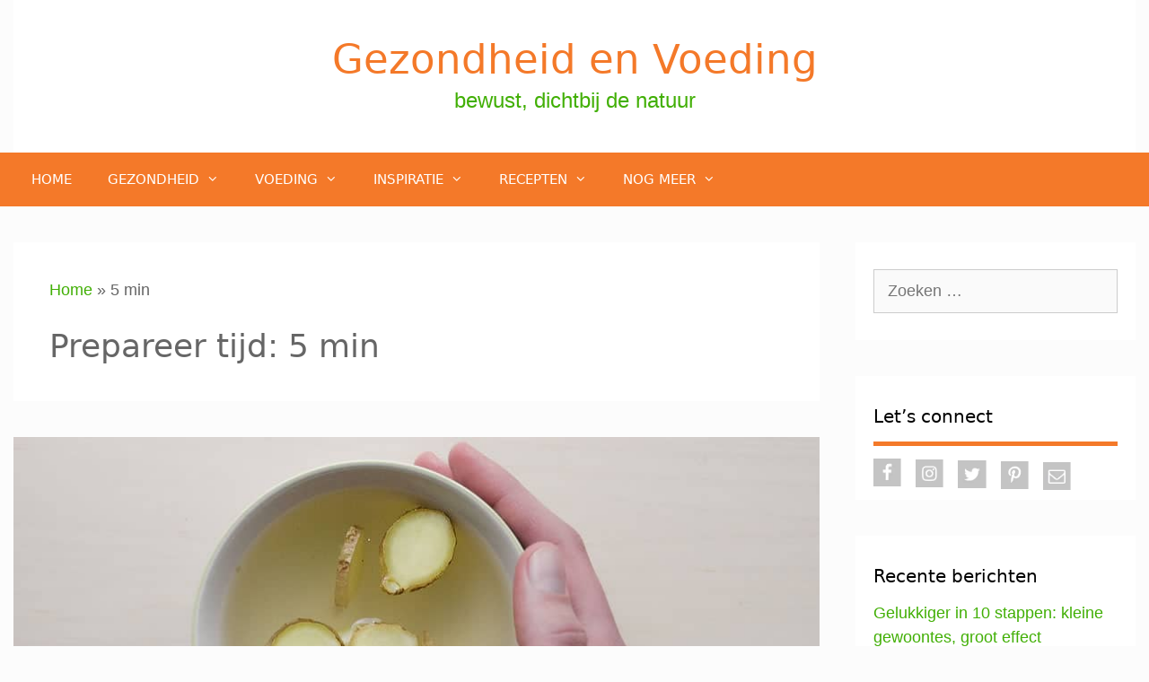

--- FILE ---
content_type: text/html; charset=UTF-8
request_url: https://gezondheidenvoeding.nl/prepareer-tijd/5/
body_size: 39916
content:
<!DOCTYPE html>
<html dir="ltr" lang="nl-NL" prefix="og: https://ogp.me/ns#">
<head>
	<meta charset="UTF-8">
	<link rel="preconnect" href="https://fonts.gstatic.com" crossorigin />
		<!-- All in One SEO 4.9.3 - aioseo.com -->
	<meta name="robots" content="max-image-preview:large" />
	<link rel="canonical" href="https://gezondheidenvoeding.nl/prepareer-tijd/5/" />
	<meta name="generator" content="All in One SEO (AIOSEO) 4.9.3" />
		<script type="application/ld+json" class="aioseo-schema">
			{"@context":"https:\/\/schema.org","@graph":[{"@type":"BreadcrumbList","@id":"https:\/\/gezondheidenvoeding.nl\/prepareer-tijd\/5\/#breadcrumblist","itemListElement":[{"@type":"ListItem","@id":"https:\/\/gezondheidenvoeding.nl#listItem","position":1,"name":"Home","item":"https:\/\/gezondheidenvoeding.nl","nextItem":{"@type":"ListItem","@id":"https:\/\/gezondheidenvoeding.nl\/prepareer-tijd\/5\/#listItem","name":"5 min"}},{"@type":"ListItem","@id":"https:\/\/gezondheidenvoeding.nl\/prepareer-tijd\/5\/#listItem","position":2,"name":"5 min","previousItem":{"@type":"ListItem","@id":"https:\/\/gezondheidenvoeding.nl#listItem","name":"Home"}}]},{"@type":"CollectionPage","@id":"https:\/\/gezondheidenvoeding.nl\/prepareer-tijd\/5\/#collectionpage","url":"https:\/\/gezondheidenvoeding.nl\/prepareer-tijd\/5\/","name":"5 min - Gezondheid en Voeding","inLanguage":"nl-NL","isPartOf":{"@id":"https:\/\/gezondheidenvoeding.nl\/#website"},"breadcrumb":{"@id":"https:\/\/gezondheidenvoeding.nl\/prepareer-tijd\/5\/#breadcrumblist"}},{"@type":"Organization","@id":"https:\/\/gezondheidenvoeding.nl\/#organization","name":"Gezondheid en Voeding","description":"bewust, dichtbij de natuur","url":"https:\/\/gezondheidenvoeding.nl\/"},{"@type":"WebSite","@id":"https:\/\/gezondheidenvoeding.nl\/#website","url":"https:\/\/gezondheidenvoeding.nl\/","name":"Gezondheid en Voeding","description":"bewust, dichtbij de natuur","inLanguage":"nl-NL","publisher":{"@id":"https:\/\/gezondheidenvoeding.nl\/#organization"}}]}
		</script>
		<!-- All in One SEO -->

<meta name="viewport" content="width=device-width, initial-scale=1">
	<!-- This site is optimized with the Yoast SEO Premium plugin v26.1 (Yoast SEO v26.7) - https://yoast.com/wordpress/plugins/seo/ -->
	<title>5 min - Gezondheid en Voeding</title><link rel="preload" as="style" href="https://fonts.googleapis.com/css?family=Open%20Sans%3A400%2C700%7COpen%20Sans%3A300italic%2C400italic%2C600italic%2C300%2C400%2C600&#038;subset=latin%2Clatin-ext&#038;display=swap" /><link rel="stylesheet" href="https://fonts.googleapis.com/css?family=Open%20Sans%3A400%2C700%7COpen%20Sans%3A300italic%2C400italic%2C600italic%2C300%2C400%2C600&#038;subset=latin%2Clatin-ext&#038;display=swap" media="print" onload="this.media='all'" /><noscript><link rel="stylesheet" href="https://fonts.googleapis.com/css?family=Open%20Sans%3A400%2C700%7COpen%20Sans%3A300italic%2C400italic%2C600italic%2C300%2C400%2C600&#038;subset=latin%2Clatin-ext&#038;display=swap" /></noscript><link rel="preload" as="style" href="https://fonts.googleapis.com/css2?family=Andika%3Aital%2Cwght%400%2C300%3B0%2C400%3B0%2C500%3B0%2C600%3B0%2C700%3B1%2C300%3B1%2C400%3B1%2C500%3B1%2C600%3B1%2C700&#038;ver=6.9&#038;display=swap" /><link rel="stylesheet" href="https://fonts.googleapis.com/css2?family=Andika%3Aital%2Cwght%400%2C300%3B0%2C400%3B0%2C500%3B0%2C600%3B0%2C700%3B1%2C300%3B1%2C400%3B1%2C500%3B1%2C600%3B1%2C700&#038;ver=6.9&#038;display=swap" media="print" onload="this.media='all'" /><noscript><link rel="stylesheet" href="https://fonts.googleapis.com/css2?family=Andika%3Aital%2Cwght%400%2C300%3B0%2C400%3B0%2C500%3B0%2C600%3B0%2C700%3B1%2C300%3B1%2C400%3B1%2C500%3B1%2C600%3B1%2C700&#038;ver=6.9&#038;display=swap" /></noscript>
	<link rel="canonical" href="https://gezondheidenvoeding.nl/prepareer-tijd/5/" />
	<meta property="og:locale" content="nl_NL" />
	<meta property="og:type" content="article" />
	<meta property="og:title" content="5 min Archieven" />
	<meta property="og:url" content="https://gezondheidenvoeding.nl/prepareer-tijd/5/" />
	<meta property="og:site_name" content="Gezondheid en Voeding" />
	<meta name="twitter:card" content="summary_large_image" />
	<script type="application/ld+json" class="yoast-schema-graph">{"@context":"https://schema.org","@graph":[{"@type":"CollectionPage","@id":"https://gezondheidenvoeding.nl/prepareer-tijd/5/","url":"https://gezondheidenvoeding.nl/prepareer-tijd/5/","name":"5 min Archieven - Gezondheid en Voeding","isPartOf":{"@id":"https://gezondheidenvoeding.nl/#website"},"primaryImageOfPage":{"@id":"https://gezondheidenvoeding.nl/prepareer-tijd/5/#primaryimage"},"image":{"@id":"https://gezondheidenvoeding.nl/prepareer-tijd/5/#primaryimage"},"thumbnailUrl":"https://gezondheidenvoeding.nl/wp-content/uploads/2017/01/gemberthee-1.jpg","breadcrumb":{"@id":"https://gezondheidenvoeding.nl/prepareer-tijd/5/#breadcrumb"},"inLanguage":"nl-NL"},{"@type":"ImageObject","inLanguage":"nl-NL","@id":"https://gezondheidenvoeding.nl/prepareer-tijd/5/#primaryimage","url":"https://gezondheidenvoeding.nl/wp-content/uploads/2017/01/gemberthee-1.jpg","contentUrl":"https://gezondheidenvoeding.nl/wp-content/uploads/2017/01/gemberthee-1.jpg","width":900,"height":450,"caption":"gemberthee"},{"@type":"BreadcrumbList","@id":"https://gezondheidenvoeding.nl/prepareer-tijd/5/#breadcrumb","itemListElement":[{"@type":"ListItem","position":1,"name":"Home","item":"https://gezondheidenvoeding.nl/"},{"@type":"ListItem","position":2,"name":"5 min"}]},{"@type":"WebSite","@id":"https://gezondheidenvoeding.nl/#website","url":"https://gezondheidenvoeding.nl/","name":"Gezondheid en Voeding","description":"bewust, dichtbij de natuur","publisher":{"@id":"https://gezondheidenvoeding.nl/#organization"},"potentialAction":[{"@type":"SearchAction","target":{"@type":"EntryPoint","urlTemplate":"https://gezondheidenvoeding.nl/?s={search_term_string}"},"query-input":{"@type":"PropertyValueSpecification","valueRequired":true,"valueName":"search_term_string"}}],"inLanguage":"nl-NL"},{"@type":"Organization","@id":"https://gezondheidenvoeding.nl/#organization","name":"Gezondheid en Voeding","url":"https://gezondheidenvoeding.nl/","logo":{"@type":"ImageObject","inLanguage":"nl-NL","@id":"https://gezondheidenvoeding.nl/#/schema/logo/image/","url":"https://gezondheidenvoeding.nl/wp-content/uploads/2020/09/gezondheid-en-voeding.jpg","contentUrl":"https://gezondheidenvoeding.nl/wp-content/uploads/2020/09/gezondheid-en-voeding.jpg","width":908,"height":163,"caption":"Gezondheid en Voeding"},"image":{"@id":"https://gezondheidenvoeding.nl/#/schema/logo/image/"}}]}</script>
	<!-- / Yoast SEO Premium plugin. -->


<link rel='dns-prefetch' href='//www.googletagmanager.com' />
<link rel='dns-prefetch' href='//fonts.googleapis.com' />
<link href='https://fonts.gstatic.com' crossorigin rel='preconnect' />
<link rel="alternate" type="application/rss+xml" title="Gezondheid en Voeding &raquo; feed" href="https://gezondheidenvoeding.nl/feed/" />
<link rel="alternate" type="application/rss+xml" title="Gezondheid en Voeding &raquo; reacties feed" href="https://gezondheidenvoeding.nl/comments/feed/" />
<link rel="alternate" type="application/rss+xml" title="Gezondheid en Voeding &raquo; 5 min Prepareer tijd feed" href="https://gezondheidenvoeding.nl/prepareer-tijd/5/feed/" />
<style id='wp-emoji-styles-inline-css'>

	img.wp-smiley, img.emoji {
		display: inline !important;
		border: none !important;
		box-shadow: none !important;
		height: 1em !important;
		width: 1em !important;
		margin: 0 0.07em !important;
		vertical-align: -0.1em !important;
		background: none !important;
		padding: 0 !important;
	}
/*# sourceURL=wp-emoji-styles-inline-css */
</style>
<link rel='stylesheet' id='wp-block-library-css' href='https://gezondheidenvoeding.nl/wp-includes/css/dist/block-library/style.min.css?ver=6.9' media='all' />
<style id='global-styles-inline-css'>
:root{--wp--preset--aspect-ratio--square: 1;--wp--preset--aspect-ratio--4-3: 4/3;--wp--preset--aspect-ratio--3-4: 3/4;--wp--preset--aspect-ratio--3-2: 3/2;--wp--preset--aspect-ratio--2-3: 2/3;--wp--preset--aspect-ratio--16-9: 16/9;--wp--preset--aspect-ratio--9-16: 9/16;--wp--preset--color--black: #000000;--wp--preset--color--cyan-bluish-gray: #abb8c3;--wp--preset--color--white: #ffffff;--wp--preset--color--pale-pink: #f78da7;--wp--preset--color--vivid-red: #cf2e2e;--wp--preset--color--luminous-vivid-orange: #ff6900;--wp--preset--color--luminous-vivid-amber: #fcb900;--wp--preset--color--light-green-cyan: #7bdcb5;--wp--preset--color--vivid-green-cyan: #00d084;--wp--preset--color--pale-cyan-blue: #8ed1fc;--wp--preset--color--vivid-cyan-blue: #0693e3;--wp--preset--color--vivid-purple: #9b51e0;--wp--preset--color--contrast: var(--contrast);--wp--preset--color--contrast-2: var(--contrast-2);--wp--preset--color--contrast-3: var(--contrast-3);--wp--preset--color--base: var(--base);--wp--preset--color--base-2: var(--base-2);--wp--preset--color--base-3: var(--base-3);--wp--preset--color--accent: var(--accent);--wp--preset--gradient--vivid-cyan-blue-to-vivid-purple: linear-gradient(135deg,rgb(6,147,227) 0%,rgb(155,81,224) 100%);--wp--preset--gradient--light-green-cyan-to-vivid-green-cyan: linear-gradient(135deg,rgb(122,220,180) 0%,rgb(0,208,130) 100%);--wp--preset--gradient--luminous-vivid-amber-to-luminous-vivid-orange: linear-gradient(135deg,rgb(252,185,0) 0%,rgb(255,105,0) 100%);--wp--preset--gradient--luminous-vivid-orange-to-vivid-red: linear-gradient(135deg,rgb(255,105,0) 0%,rgb(207,46,46) 100%);--wp--preset--gradient--very-light-gray-to-cyan-bluish-gray: linear-gradient(135deg,rgb(238,238,238) 0%,rgb(169,184,195) 100%);--wp--preset--gradient--cool-to-warm-spectrum: linear-gradient(135deg,rgb(74,234,220) 0%,rgb(151,120,209) 20%,rgb(207,42,186) 40%,rgb(238,44,130) 60%,rgb(251,105,98) 80%,rgb(254,248,76) 100%);--wp--preset--gradient--blush-light-purple: linear-gradient(135deg,rgb(255,206,236) 0%,rgb(152,150,240) 100%);--wp--preset--gradient--blush-bordeaux: linear-gradient(135deg,rgb(254,205,165) 0%,rgb(254,45,45) 50%,rgb(107,0,62) 100%);--wp--preset--gradient--luminous-dusk: linear-gradient(135deg,rgb(255,203,112) 0%,rgb(199,81,192) 50%,rgb(65,88,208) 100%);--wp--preset--gradient--pale-ocean: linear-gradient(135deg,rgb(255,245,203) 0%,rgb(182,227,212) 50%,rgb(51,167,181) 100%);--wp--preset--gradient--electric-grass: linear-gradient(135deg,rgb(202,248,128) 0%,rgb(113,206,126) 100%);--wp--preset--gradient--midnight: linear-gradient(135deg,rgb(2,3,129) 0%,rgb(40,116,252) 100%);--wp--preset--font-size--small: 13px;--wp--preset--font-size--medium: 20px;--wp--preset--font-size--large: 36px;--wp--preset--font-size--x-large: 42px;--wp--preset--spacing--20: 0.44rem;--wp--preset--spacing--30: 0.67rem;--wp--preset--spacing--40: 1rem;--wp--preset--spacing--50: 1.5rem;--wp--preset--spacing--60: 2.25rem;--wp--preset--spacing--70: 3.38rem;--wp--preset--spacing--80: 5.06rem;--wp--preset--shadow--natural: 6px 6px 9px rgba(0, 0, 0, 0.2);--wp--preset--shadow--deep: 12px 12px 50px rgba(0, 0, 0, 0.4);--wp--preset--shadow--sharp: 6px 6px 0px rgba(0, 0, 0, 0.2);--wp--preset--shadow--outlined: 6px 6px 0px -3px rgb(255, 255, 255), 6px 6px rgb(0, 0, 0);--wp--preset--shadow--crisp: 6px 6px 0px rgb(0, 0, 0);}:where(.is-layout-flex){gap: 0.5em;}:where(.is-layout-grid){gap: 0.5em;}body .is-layout-flex{display: flex;}.is-layout-flex{flex-wrap: wrap;align-items: center;}.is-layout-flex > :is(*, div){margin: 0;}body .is-layout-grid{display: grid;}.is-layout-grid > :is(*, div){margin: 0;}:where(.wp-block-columns.is-layout-flex){gap: 2em;}:where(.wp-block-columns.is-layout-grid){gap: 2em;}:where(.wp-block-post-template.is-layout-flex){gap: 1.25em;}:where(.wp-block-post-template.is-layout-grid){gap: 1.25em;}.has-black-color{color: var(--wp--preset--color--black) !important;}.has-cyan-bluish-gray-color{color: var(--wp--preset--color--cyan-bluish-gray) !important;}.has-white-color{color: var(--wp--preset--color--white) !important;}.has-pale-pink-color{color: var(--wp--preset--color--pale-pink) !important;}.has-vivid-red-color{color: var(--wp--preset--color--vivid-red) !important;}.has-luminous-vivid-orange-color{color: var(--wp--preset--color--luminous-vivid-orange) !important;}.has-luminous-vivid-amber-color{color: var(--wp--preset--color--luminous-vivid-amber) !important;}.has-light-green-cyan-color{color: var(--wp--preset--color--light-green-cyan) !important;}.has-vivid-green-cyan-color{color: var(--wp--preset--color--vivid-green-cyan) !important;}.has-pale-cyan-blue-color{color: var(--wp--preset--color--pale-cyan-blue) !important;}.has-vivid-cyan-blue-color{color: var(--wp--preset--color--vivid-cyan-blue) !important;}.has-vivid-purple-color{color: var(--wp--preset--color--vivid-purple) !important;}.has-black-background-color{background-color: var(--wp--preset--color--black) !important;}.has-cyan-bluish-gray-background-color{background-color: var(--wp--preset--color--cyan-bluish-gray) !important;}.has-white-background-color{background-color: var(--wp--preset--color--white) !important;}.has-pale-pink-background-color{background-color: var(--wp--preset--color--pale-pink) !important;}.has-vivid-red-background-color{background-color: var(--wp--preset--color--vivid-red) !important;}.has-luminous-vivid-orange-background-color{background-color: var(--wp--preset--color--luminous-vivid-orange) !important;}.has-luminous-vivid-amber-background-color{background-color: var(--wp--preset--color--luminous-vivid-amber) !important;}.has-light-green-cyan-background-color{background-color: var(--wp--preset--color--light-green-cyan) !important;}.has-vivid-green-cyan-background-color{background-color: var(--wp--preset--color--vivid-green-cyan) !important;}.has-pale-cyan-blue-background-color{background-color: var(--wp--preset--color--pale-cyan-blue) !important;}.has-vivid-cyan-blue-background-color{background-color: var(--wp--preset--color--vivid-cyan-blue) !important;}.has-vivid-purple-background-color{background-color: var(--wp--preset--color--vivid-purple) !important;}.has-black-border-color{border-color: var(--wp--preset--color--black) !important;}.has-cyan-bluish-gray-border-color{border-color: var(--wp--preset--color--cyan-bluish-gray) !important;}.has-white-border-color{border-color: var(--wp--preset--color--white) !important;}.has-pale-pink-border-color{border-color: var(--wp--preset--color--pale-pink) !important;}.has-vivid-red-border-color{border-color: var(--wp--preset--color--vivid-red) !important;}.has-luminous-vivid-orange-border-color{border-color: var(--wp--preset--color--luminous-vivid-orange) !important;}.has-luminous-vivid-amber-border-color{border-color: var(--wp--preset--color--luminous-vivid-amber) !important;}.has-light-green-cyan-border-color{border-color: var(--wp--preset--color--light-green-cyan) !important;}.has-vivid-green-cyan-border-color{border-color: var(--wp--preset--color--vivid-green-cyan) !important;}.has-pale-cyan-blue-border-color{border-color: var(--wp--preset--color--pale-cyan-blue) !important;}.has-vivid-cyan-blue-border-color{border-color: var(--wp--preset--color--vivid-cyan-blue) !important;}.has-vivid-purple-border-color{border-color: var(--wp--preset--color--vivid-purple) !important;}.has-vivid-cyan-blue-to-vivid-purple-gradient-background{background: var(--wp--preset--gradient--vivid-cyan-blue-to-vivid-purple) !important;}.has-light-green-cyan-to-vivid-green-cyan-gradient-background{background: var(--wp--preset--gradient--light-green-cyan-to-vivid-green-cyan) !important;}.has-luminous-vivid-amber-to-luminous-vivid-orange-gradient-background{background: var(--wp--preset--gradient--luminous-vivid-amber-to-luminous-vivid-orange) !important;}.has-luminous-vivid-orange-to-vivid-red-gradient-background{background: var(--wp--preset--gradient--luminous-vivid-orange-to-vivid-red) !important;}.has-very-light-gray-to-cyan-bluish-gray-gradient-background{background: var(--wp--preset--gradient--very-light-gray-to-cyan-bluish-gray) !important;}.has-cool-to-warm-spectrum-gradient-background{background: var(--wp--preset--gradient--cool-to-warm-spectrum) !important;}.has-blush-light-purple-gradient-background{background: var(--wp--preset--gradient--blush-light-purple) !important;}.has-blush-bordeaux-gradient-background{background: var(--wp--preset--gradient--blush-bordeaux) !important;}.has-luminous-dusk-gradient-background{background: var(--wp--preset--gradient--luminous-dusk) !important;}.has-pale-ocean-gradient-background{background: var(--wp--preset--gradient--pale-ocean) !important;}.has-electric-grass-gradient-background{background: var(--wp--preset--gradient--electric-grass) !important;}.has-midnight-gradient-background{background: var(--wp--preset--gradient--midnight) !important;}.has-small-font-size{font-size: var(--wp--preset--font-size--small) !important;}.has-medium-font-size{font-size: var(--wp--preset--font-size--medium) !important;}.has-large-font-size{font-size: var(--wp--preset--font-size--large) !important;}.has-x-large-font-size{font-size: var(--wp--preset--font-size--x-large) !important;}
/*# sourceURL=global-styles-inline-css */
</style>

<style id='classic-theme-styles-inline-css'>
/*! This file is auto-generated */
.wp-block-button__link{color:#fff;background-color:#32373c;border-radius:9999px;box-shadow:none;text-decoration:none;padding:calc(.667em + 2px) calc(1.333em + 2px);font-size:1.125em}.wp-block-file__button{background:#32373c;color:#fff;text-decoration:none}
/*# sourceURL=/wp-includes/css/classic-themes.min.css */
</style>
<link rel='stylesheet' id='mediaelement-css' href='https://gezondheidenvoeding.nl/wp-includes/js/mediaelement/mediaelementplayer-legacy.min.css?ver=4.2.17' media='all' />
<link rel='stylesheet' id='wp-mediaelement-css' href='https://gezondheidenvoeding.nl/wp-includes/js/mediaelement/wp-mediaelement.min.css?ver=6.9' media='all' />
<link data-minify="1" rel='stylesheet' id='view_editor_gutenberg_frontend_assets-css' href='https://gezondheidenvoeding.nl/wp-content/cache/min/1/wp-content/plugins/wp-views/public/css/views-frontend.css?ver=1762950991' media='all' />
<style id='view_editor_gutenberg_frontend_assets-inline-css'>
.wpv-sort-list-dropdown.wpv-sort-list-dropdown-style-default > span.wpv-sort-list,.wpv-sort-list-dropdown.wpv-sort-list-dropdown-style-default .wpv-sort-list-item {border-color: #cdcdcd;}.wpv-sort-list-dropdown.wpv-sort-list-dropdown-style-default .wpv-sort-list-item a {color: #444;background-color: #fff;}.wpv-sort-list-dropdown.wpv-sort-list-dropdown-style-default a:hover,.wpv-sort-list-dropdown.wpv-sort-list-dropdown-style-default a:focus {color: #000;background-color: #eee;}.wpv-sort-list-dropdown.wpv-sort-list-dropdown-style-default .wpv-sort-list-item.wpv-sort-list-current a {color: #000;background-color: #eee;}
.wpv-sort-list-dropdown.wpv-sort-list-dropdown-style-default > span.wpv-sort-list,.wpv-sort-list-dropdown.wpv-sort-list-dropdown-style-default .wpv-sort-list-item {border-color: #cdcdcd;}.wpv-sort-list-dropdown.wpv-sort-list-dropdown-style-default .wpv-sort-list-item a {color: #444;background-color: #fff;}.wpv-sort-list-dropdown.wpv-sort-list-dropdown-style-default a:hover,.wpv-sort-list-dropdown.wpv-sort-list-dropdown-style-default a:focus {color: #000;background-color: #eee;}.wpv-sort-list-dropdown.wpv-sort-list-dropdown-style-default .wpv-sort-list-item.wpv-sort-list-current a {color: #000;background-color: #eee;}.wpv-sort-list-dropdown.wpv-sort-list-dropdown-style-grey > span.wpv-sort-list,.wpv-sort-list-dropdown.wpv-sort-list-dropdown-style-grey .wpv-sort-list-item {border-color: #cdcdcd;}.wpv-sort-list-dropdown.wpv-sort-list-dropdown-style-grey .wpv-sort-list-item a {color: #444;background-color: #eeeeee;}.wpv-sort-list-dropdown.wpv-sort-list-dropdown-style-grey a:hover,.wpv-sort-list-dropdown.wpv-sort-list-dropdown-style-grey a:focus {color: #000;background-color: #e5e5e5;}.wpv-sort-list-dropdown.wpv-sort-list-dropdown-style-grey .wpv-sort-list-item.wpv-sort-list-current a {color: #000;background-color: #e5e5e5;}
.wpv-sort-list-dropdown.wpv-sort-list-dropdown-style-default > span.wpv-sort-list,.wpv-sort-list-dropdown.wpv-sort-list-dropdown-style-default .wpv-sort-list-item {border-color: #cdcdcd;}.wpv-sort-list-dropdown.wpv-sort-list-dropdown-style-default .wpv-sort-list-item a {color: #444;background-color: #fff;}.wpv-sort-list-dropdown.wpv-sort-list-dropdown-style-default a:hover,.wpv-sort-list-dropdown.wpv-sort-list-dropdown-style-default a:focus {color: #000;background-color: #eee;}.wpv-sort-list-dropdown.wpv-sort-list-dropdown-style-default .wpv-sort-list-item.wpv-sort-list-current a {color: #000;background-color: #eee;}.wpv-sort-list-dropdown.wpv-sort-list-dropdown-style-grey > span.wpv-sort-list,.wpv-sort-list-dropdown.wpv-sort-list-dropdown-style-grey .wpv-sort-list-item {border-color: #cdcdcd;}.wpv-sort-list-dropdown.wpv-sort-list-dropdown-style-grey .wpv-sort-list-item a {color: #444;background-color: #eeeeee;}.wpv-sort-list-dropdown.wpv-sort-list-dropdown-style-grey a:hover,.wpv-sort-list-dropdown.wpv-sort-list-dropdown-style-grey a:focus {color: #000;background-color: #e5e5e5;}.wpv-sort-list-dropdown.wpv-sort-list-dropdown-style-grey .wpv-sort-list-item.wpv-sort-list-current a {color: #000;background-color: #e5e5e5;}.wpv-sort-list-dropdown.wpv-sort-list-dropdown-style-blue > span.wpv-sort-list,.wpv-sort-list-dropdown.wpv-sort-list-dropdown-style-blue .wpv-sort-list-item {border-color: #0099cc;}.wpv-sort-list-dropdown.wpv-sort-list-dropdown-style-blue .wpv-sort-list-item a {color: #444;background-color: #cbddeb;}.wpv-sort-list-dropdown.wpv-sort-list-dropdown-style-blue a:hover,.wpv-sort-list-dropdown.wpv-sort-list-dropdown-style-blue a:focus {color: #000;background-color: #95bedd;}.wpv-sort-list-dropdown.wpv-sort-list-dropdown-style-blue .wpv-sort-list-item.wpv-sort-list-current a {color: #000;background-color: #95bedd;}
/*# sourceURL=view_editor_gutenberg_frontend_assets-inline-css */
</style>
<link data-minify="1" rel='stylesheet' id='sm-style-css' href='https://gezondheidenvoeding.nl/wp-content/cache/min/1/wp-content/plugins/wp-show-more/wpsm-style.css?ver=1762950991' media='all' />
<link rel='stylesheet' id='cmplz-general-css' href='https://gezondheidenvoeding.nl/wp-content/plugins/complianz-gdpr/assets/css/cookieblocker.min.css?ver=1768472327' media='all' />
<link data-minify="1" rel='stylesheet' id='et_monarch-css-css' href='https://gezondheidenvoeding.nl/wp-content/cache/min/1/wp-content/plugins/monarch/css/style.css?ver=1762950991' media='all' />

<link rel='stylesheet' id='generate-style-css' href='https://gezondheidenvoeding.nl/wp-content/themes/generatepress/assets/css/all.min.css?ver=3.6.1' media='all' />
<style id='generate-style-inline-css'>
.no-featured-image-padding .post-image {margin-left:-40px;margin-right:-40px;}.post-image-above-header .no-featured-image-padding .inside-article .post-image {margin-top:-40px;}@media (max-width:768px){.no-featured-image-padding .post-image {margin-left:-30px;margin-right:-30px;}.post-image-above-header .no-featured-image-padding .inside-article .post-image {margin-top:-30px;}}.resize-featured-image .post-image img {width: 900px;}
@media (max-width: 768px){.main-navigation .menu-toggle,.main-navigation .mobile-bar-items,.sidebar-nav-mobile:not(#sticky-placeholder){display:block;}.main-navigation ul,.gen-sidebar-nav{display:none;}[class*="nav-float-"] .site-header .inside-header > *{float:none;clear:both;}}
.dynamic-author-image-rounded{border-radius:100%;}.dynamic-featured-image, .dynamic-author-image{vertical-align:middle;}.one-container.blog .dynamic-content-template:not(:last-child), .one-container.archive .dynamic-content-template:not(:last-child){padding-bottom:0px;}.dynamic-entry-excerpt > p:last-child{margin-bottom:0px;}
/*# sourceURL=generate-style-inline-css */
</style>
<link data-minify="1" rel='stylesheet' id='generate-font-icons-css' href='https://gezondheidenvoeding.nl/wp-content/cache/min/1/wp-content/themes/generatepress/assets/css/components/font-icons.min.css?ver=1762950991' media='all' />
<link rel='stylesheet' id='tablepress-default-css' href='https://gezondheidenvoeding.nl/wp-content/tablepress-combined.min.css?ver=21' media='all' />
<style id='divi-builder-style-inline-inline-css'>
#wp-admin-bar-et-use-visual-builder a:before{font-family:ETmodules!important;content:"\e625";font-size:30px!important;width:28px;margin-top:-3px;color:#974df3!important}#wp-admin-bar-et-use-visual-builder:hover a:before{color:#fff!important}#wp-admin-bar-et-use-visual-builder:hover a,#wp-admin-bar-et-use-visual-builder a:hover{transition:background-color .5s ease;-webkit-transition:background-color .5s ease;-moz-transition:background-color .5s ease;background-color:#7e3bd0!important;color:#fff!important}* html .clearfix,:first-child+html .clearfix{zoom:1}.iphone .et_pb_section_video_bg video::-webkit-media-controls-start-playback-button{display:none!important;-webkit-appearance:none}.et_mobile_device .et_pb_section_parallax .et_pb_parallax_css{background-attachment:scroll}.et-social-facebook a.icon:before{content:"\e093"}.et-social-twitter a.icon:before{content:"\e094"}.et-social-google-plus a.icon:before{content:"\e096"}.et-social-instagram a.icon:before{content:"\e09a"}.et-social-rss a.icon:before{content:"\e09e"}.ai1ec-single-event:after{content:" ";display:table;clear:both}.evcal_event_details .evcal_evdata_cell .eventon_details_shading_bot.eventon_details_shading_bot{z-index:3}.wp-block-divi-layout{margin-bottom:1em}#et-boc .et-l{text-shadow:none}#et-boc .et-l .hentry,#et-boc .et-l a,#et-boc .et-l a:active,#et-boc .et-l blockquote,#et-boc .et-l div,#et-boc .et-l em,#et-boc .et-l form,#et-boc .et-l h1,#et-boc .et-l h2,#et-boc .et-l h3,#et-boc .et-l h4,#et-boc .et-l h5,#et-boc .et-l h6,#et-boc .et-l hr,#et-boc .et-l iframe,#et-boc .et-l img,#et-boc .et-l input,#et-boc .et-l label,#et-boc .et-l li,#et-boc .et-l object,#et-boc .et-l ol,#et-boc .et-l p,#et-boc .et-l span,#et-boc .et-l strong,#et-boc .et-l textarea,#et-boc .et-l ul,#et-boc .et-l video{text-align:inherit;margin:0;padding:0;border:none;outline:0;vertical-align:baseline;background:transparent;letter-spacing:normal;color:inherit;box-shadow:none;-webkit-box-shadow:none;-moz-box-shadow:none;text-shadow:inherit;border-radius:0;-moz-border-radius:0;-webkit-border-radius:0;transition:none}#et-boc .et-l h1,#et-boc .et-l h2,#et-boc .et-l h3,#et-boc .et-l h4,#et-boc .et-l h5,#et-boc .et-l h6{line-height:1em;padding-bottom:10px;font-weight:500;text-transform:none;font-style:normal}#et-boc .et-l ol,#et-boc .et-l ul{list-style:none;text-align:inherit}#et-boc .et-l ol li,#et-boc .et-l ul li{padding-left:0;background:none;margin-left:0}#et-boc .et-l blockquote{quotes:none}#et-boc .et-l blockquote:after,#et-boc .et-l blockquote:before{content:"";content:none}#et-boc .et-l :focus{outline:0}#et-boc .et-l article,#et-boc .et-l aside,#et-boc .et-l footer,#et-boc .et-l header,#et-boc .et-l hgroup,#et-boc .et-l nav,#et-boc .et-l section{display:block}#et-boc .et-l input[type=email],#et-boc .et-l input[type=number],#et-boc .et-l input[type=password],#et-boc .et-l input[type=text]{height:49px}#et-boc .et-l a{text-decoration:none!important}#et-boc .et-l p{padding-bottom:1em;color:inherit!important}#et-boc .et-l p:last-of-type{padding-bottom:0}#et-boc .et-l img{max-width:100%;height:auto}#et-boc .et-l embed,#et-boc .et-l iframe,#et-boc .et-l object,#et-boc .et-l video{max-width:100%}.et-db #et-boc .et-l .et_pb_widget_area .enigma_sidebar_widget #searchform .input-group-btn,.et-db #et-boc .et-l .et_pb_widget_area .widget_search .large-2,.et-db #et-boc .et-l .et_pb_widget_area .widget_search .small-2,.et-db #et-boc .et-l .et_pb_widget_area .widget_search>form>.input-group>span.input-group-btn{position:absolute;top:0;right:0;z-index:5;width:80px}.et-db #et-boc .et-l .et_pb_module a{color:#2ea3f2}.et-db #et-boc .et-l .et_pb_module .sticky h2,.et-db #et-boc .et-l .et_pb_module h2 a{color:inherit!important}.et-db #et-boc .et-l .et_pb_module input{margin:0}.et-db #et-boc .et-l .et_pb_module .post-meta{position:relative}.et-db #et-boc .et-l .et_pb_bg_layout_dark a{color:#fff}.et-db #et-boc .et-l .et-pb-slider-arrows a:before,.et-db #et-boc .et-l .et_pb_video_play:before,.et-db #et-boc .et-l ul.et_pb_member_social_links a:before{color:inherit}.et-db #et-boc .et-l ul.et_pb_social_media_follow .et_pb_social_icon a.icon{top:auto;position:relative}.et-db #et-boc .et-l .clearfix{clear:none;display:inline;display:initial}.et-db #et-boc .et-l address.clearfix,.et-db #et-boc .et-l article.clearfix,.et-db #et-boc .et-l aside.clearfix,.et-db #et-boc .et-l blockquote.clearfix,.et-db #et-boc .et-l canvas.clearfix,.et-db #et-boc .et-l dd.clearfix,.et-db #et-boc .et-l div.clearfix,.et-db #et-boc .et-l dl.clearfix,.et-db #et-boc .et-l fieldset.clearfix,.et-db #et-boc .et-l figcaption.clearfix,.et-db #et-boc .et-l figure.clearfix,.et-db #et-boc .et-l footer.clearfix,.et-db #et-boc .et-l form.clearfix,.et-db #et-boc .et-l h1.clearfix,.et-db #et-boc .et-l h2.clearfix,.et-db #et-boc .et-l h3.clearfix,.et-db #et-boc .et-l h4.clearfix,.et-db #et-boc .et-l h5.clearfix,.et-db #et-boc .et-l h6.clearfix,.et-db #et-boc .et-l header.clearfix,.et-db #et-boc .et-l hgroup.clearfix,.et-db #et-boc .et-l hr.clearfix,.et-db #et-boc .et-l main.clearfix,.et-db #et-boc .et-l nav.clearfix,.et-db #et-boc .et-l noscript.clearfix,.et-db #et-boc .et-l ol.clearfix,.et-db #et-boc .et-l output.clearfix,.et-db #et-boc .et-l p.clearfix,.et-db #et-boc .et-l pre.clearfix,.et-db #et-boc .et-l section.clearfix,.et-db #et-boc .et-l table.clearfix,.et-db #et-boc .et-l tfoot.clearfix,.et-db #et-boc .et-l ul.clearfix,.et-db #et-boc .et-l video.clearfix{display:block}.et-db #et-boc .et-l .et_main_video_container *,.et-db #et-boc .et-l .et_pb_slide_video *,.et-db #et-boc .et-l .et_pb_video_box *{height:auto}.et-db #et-boc .et-l .et_main_video_container iframe,.et-db #et-boc .et-l .et_pb_slide_video iframe,.et-db #et-boc .et-l .et_pb_video_box iframe{height:100%}.et-db #et-boc .et-l .et_pb_module ul{overflow:visible}.et-db #et-boc .et-l .et_pb_module ol,.et-db #et-boc .et-l .et_pb_module ul,ol .et-db #et-boc .et-l .et_pb_module,ul .et-db #et-boc .et-l .et_pb_module{background:transparent}.et-db #et-boc .et-l .et_pb_module h3{display:block!important}.et-db #et-boc .et-l .et_pb_module img{max-width:100%;margin:0;border:none;padding:0;background:none;border-radius:0}.et-db #et-boc .et-l .et_pb_module img:hover{opacity:1;box-shadow:none}.et-db #et-boc .et-l .et_pb_module a:not(.wc-forward),.et-db #et-boc .et-l .et_pb_module h1 a,.et-db #et-boc .et-l .et_pb_module h2 a,.et-db #et-boc .et-l .et_pb_module h3 a,.et-db #et-boc .et-l .et_pb_module h4 a,.et-db #et-boc .et-l .et_pb_module h5 a,.et-db #et-boc .et-l .et_pb_module h6 a{line-height:1em;padding-bottom:10px;font-weight:500;text-transform:none;font-style:normal}.et-db #et-boc .et-l .et_pb_module .entry-featured-image-url{padding-bottom:0}.et-db #et-boc .et-l .et_pb_module blockquote{margin:20px 0 30px;padding-left:20px;border-left:5px solid;border-color:#2ea3f2;font-style:normal}.et-db #et-boc .et-l .et_pb_module input[type=radio]{margin-right:7px}.et-db #et-boc .et-l .et_pb_module input.text:not(.qty),.et-db #et-boc .et-l .et_pb_module input.title,.et-db #et-boc .et-l .et_pb_module input[type=email],.et-db #et-boc .et-l .et_pb_module input[type=password],.et-db #et-boc .et-l .et_pb_module input[type=tel],.et-db #et-boc .et-l .et_pb_module input[type=text],.et-db #et-boc .et-l .et_pb_module input select,.et-db #et-boc .et-l .et_pb_module input textarea{border:1px solid #bbb;color:#4e4e4e;padding:5px 10px;height:auto;width:auto}.et-db #et-boc .et-l .et_pb_module #email{width:100%}.et-db #et-boc .et-l .et-pb-slider-arrows a{color:inherit}.et-db #et-boc .et-l .et_pb_post .post-meta a{color:inherit!important}.et-db #et-boc .et-l .et_pb_counter_amount_number{letter-spacing:inherit;text-decoration:inherit}.et-db #et-boc .et-l .et_pb_blurb img{width:inherit}.et-db #et-boc .et-l .comment-content *,.et-db #et-boc .et-l .et_pb_blurb_container,.et-db #et-boc .et-l .et_pb_blurb_container *,.et-db #et-boc .et-l .et_pb_blurb_content,.et-db #et-boc .et-l .et_pb_newsletter_button_text,.et-db #et-boc .et-l .et_pb_newsletter_description *,.et-db #et-boc .et-l .et_pb_promo_description,.et-db #et-boc .et-l .et_pb_promo_description *{letter-spacing:inherit}.et-db #et-boc .et-l .et_pb_image img{width:inherit}.et-db #et-boc .et-l .et_pb_image a{line-height:0;padding-bottom:0}.et-db #et-boc .et-l .et_pb_newsletter_description{letter-spacing:inherit}.et-db #et-boc .et-l .et_pb_newsletter_form p input{background-color:#fff!important;width:100%!important}.et-db #et-boc .et-l .et_pb_text *{letter-spacing:inherit}.et-db #et-boc .et-l .et-db .et_pb_section{background-color:transparent}.et-db #et-boc .et-l .et_pb_section *{-webkit-font-smoothing:antialiased}.et-db #et-boc .et-l .pagination{width:100%;clear:both}.et-db #et-boc .et-l .pagination:after,.et-db #et-boc .et-l .pagination:before{visibility:hidden}.et-db #et-boc .et-l .pagination a{width:auto;border:none;background:transparent}.et-db #et-boc .et-l .wp-pagenavi{text-align:right;border-top:1px solid #e2e2e2;padding-top:13px;clear:both;margin-bottom:30px}.et-db #et-boc .et-l .wp-pagenavi a,.et-db #et-boc .et-l .wp-pagenavi span{color:#666;margin:0 5px;text-decoration:none;font-size:14px!important;font-weight:400!important;border:none!important}.et-db #et-boc .et-l .wp-pagenavi .nextpostslink,.et-db #et-boc .et-l .wp-pagenavi .previouspostslink{color:#999!important}.et-db #et-boc .et-l .wp-pagenavi a:hover,.et-db #et-boc .et-l .wp-pagenavi span.current{color:#82c0c7!important}.et-db #et-boc .et-l .nav-previous{float:left}.et-db #et-boc .et-l .nav-next{float:right}.et-db #et-boc .et-l article .et_pb_text_color_light,.et-db #et-boc .et-l article .et_pb_text_color_light a,.et-db #et-boc .et-l article .et_pb_text_color_light a:hover,.et-db #et-boc .et-l article .et_pb_text_color_light a:visited,.et-db #et-boc .et-l article .et_pb_text_color_light blockquote{color:#fff}.et-db #et-boc .et-l .et_pb_posts .et_pb_post{padding:0;border-top:none;border-left:0;border-right:0;border-bottom:none;background:transparent;width:100%;margin-top:0}.et-db #et-boc .et-l .et_pb_posts .et_pb_post .entry-title a,.et-db #et-boc .et-l .et_pb_posts .et_pb_post .post-content,.et-db #et-boc .et-l .et_pb_posts .et_pb_post .post-content *,.et-db #et-boc .et-l .et_pb_posts .et_pb_post .post-meta a,.et-db #et-boc .et-l .et_pb_posts .et_pb_post .post-meta span{letter-spacing:inherit}.et-db #et-boc .et-l .et_pb_blog_grid blockquote:before,.et-db #et-boc .et-l .et_pb_posts blockquote:before{display:none}.et-db #et-boc .et-l .et_pb_blog_grid a.more-link,.et-db #et-boc .et-l .et_pb_posts a.more-link{position:relative;color:inherit!important;font-size:inherit;background-color:transparent!important;float:none!important;padding:0!important;text-transform:none;line-height:normal;display:block;font-family:inherit;bottom:auto;right:auto}.et-db #et-boc .et-l .et_pb_blog_grid .column{width:100%;margin:0}.et-db #et-boc .et-l .et_pb_blog_grid .et_pb_post{padding:19px!important;background-image:none!important;float:none;width:100%;margin-top:0}.et-db #et-boc .et-l .et_pb_blog_grid .et_pb_image_container{max-width:none}.et-db #et-boc .et-l .et_pb_blog_grid_wrapper .et_pb_blog_grid article{border-bottom:1px solid #ddd!important}.et-db #et-boc .et-l .et_pb_grid_item.entry{padding:0}.et-db #et-boc .et-l .et_pb_module ul,.et-db #et-boc .et-l ul.et_pb_module{margin:0}.et-db #et-boc .et-l .et_pb_module li{list-style:none}.et-db #et-boc .et-l .et_pb_module a,.et-db #et-boc .et-l .et_pb_module a:hover{text-decoration:none}.et-db #et-boc .et-l .et_pb_module h1,.et-db #et-boc .et-l .et_pb_module h2,.et-db #et-boc .et-l .et_pb_module h3,.et-db #et-boc .et-l .et_pb_module h4,.et-db #et-boc .et-l .et_pb_module h5,.et-db #et-boc .et-l .et_pb_module h6{margin:0;text-align:inherit}.et-db #et-boc .et-l .et_pb_module .column{padding:0}.et-db #et-boc .et-l .et_pb_module p{margin:0;text-align:inherit}.et-db #et-boc .et-l .et_pb_module a:focus{outline:none}.et-db #et-boc .et-l .et_pb_module img{display:inline}.et-db #et-boc .et-l .et_pb_module span.percent-value{font-size:inherit;letter-spacing:inherit}.et-db #et-boc .et-l .et_pb_module .hentry{box-shadow:none}.et-db #et-boc .et-l .et_pb_blurb_content ol,.et-db #et-boc .et-l .et_pb_blurb_content ul,.et-db #et-boc .et-l .et_pb_code ol,.et-db #et-boc .et-l .et_pb_code ul,.et-db #et-boc .et-l .et_pb_fullwidth_header .header-content ol,.et-db #et-boc .et-l .et_pb_fullwidth_header .header-content ul,.et-db #et-boc .et-l .et_pb_newsletter_description_content ol,.et-db #et-boc .et-l .et_pb_newsletter_description_content ul,.et-db #et-boc .et-l .et_pb_promo_description ol,.et-db #et-boc .et-l .et_pb_promo_description ul,.et-db #et-boc .et-l .et_pb_slide_content ol,.et-db #et-boc .et-l .et_pb_slide_content ul,.et-db #et-boc .et-l .et_pb_tab ol,.et-db #et-boc .et-l .et_pb_tab ul,.et-db #et-boc .et-l .et_pb_team_member_description ol,.et-db #et-boc .et-l .et_pb_team_member_description ul,.et-db #et-boc .et-l .et_pb_testimonial_description_inner ol,.et-db #et-boc .et-l .et_pb_testimonial_description_inner ul,.et-db #et-boc .et-l .et_pb_text ol,.et-db #et-boc .et-l .et_pb_text ul,.et-db #et-boc .et-l .et_pb_toggle_content ol,.et-db #et-boc .et-l .et_pb_toggle_content ul{margin-top:15px;margin-bottom:15px;margin-left:25px}.et-db #et-boc .et-l .et_pb_blurb_content ul li,.et-db #et-boc .et-l .et_pb_code ul li,.et-db #et-boc .et-l .et_pb_fullwidth_header .header-content ul li,.et-db #et-boc .et-l .et_pb_newsletter_description_content ul li,.et-db #et-boc .et-l .et_pb_promo_description ul li,.et-db #et-boc .et-l .et_pb_slide_content ul li,.et-db #et-boc .et-l .et_pb_tab ul li,.et-db #et-boc .et-l .et_pb_team_member_description ul li,.et-db #et-boc .et-l .et_pb_testimonial_description_inner ul li,.et-db #et-boc .et-l .et_pb_text ul li,.et-db #et-boc .et-l .et_pb_toggle_content ul li{list-style:disc}.et-db #et-boc .et-l .et_pb_blurb_content ol li,.et-db #et-boc .et-l .et_pb_code ol li,.et-db #et-boc .et-l .et_pb_fullwidth_header .header-content ol li,.et-db #et-boc .et-l .et_pb_newsletter_description_content ol li,.et-db #et-boc .et-l .et_pb_promo_description ol li,.et-db #et-boc .et-l .et_pb_slide_content ol li,.et-db #et-boc .et-l .et_pb_tab ol li,.et-db #et-boc .et-l .et_pb_team_member_description ol li,.et-db #et-boc .et-l .et_pb_testimonial_description_inner ol li,.et-db #et-boc .et-l .et_pb_text ol li,.et-db #et-boc .et-l .et_pb_toggle_content ol li{list-style:decimal}.et-db #et-boc .et-l .et_pb_section{margin-bottom:0}.et-db #et-boc .et-l .widget .widget-title,.et-db #et-boc .et-l .widget a{color:inherit}.et-db #et-boc .et-l span.et_portfolio_image{position:relative;display:block}.et-db #et-boc .et-l span.et_portfolio_image img{display:block}.et-db #et-boc .et-l .et_audio_container .mejs-time.mejs-currenttime-container.custom{line-height:18px}.et-db #et-boc .et-l hr.et_pb_module{background-color:transparent;background-image:none;margin:0;padding:0}.et-db #et-boc .et-l .et-pb-slider-arrows a,.et-db #et-boc .et-l .et_pb_blurb_container h4 a,.et-db #et-boc .et-l .et_pb_module .post-meta a,.et-db #et-boc .et-l .et_pb_module h2 a,.et-db #et-boc .et-l .et_pb_module li a,.et-db #et-boc .et-l .et_pb_portfolio_item a,.et-db #et-boc .et-l .et_pb_testimonial_meta a{border-bottom:none}.et-db #et-boc .et-l .et_pb_portfolio_filter a{letter-spacing:inherit;line-height:inherit}.et-db #et-boc .et-l .et_pb_portfolio img{width:100%}.et-db #et-boc .et-l .et_pb_filterable_portfolio.et_pb_filterable_portfolio_grid .hentry,.et-db #et-boc .et-l .et_pb_fullwidth_portfolio .hentry,.et-db #et-boc .et-l .et_pb_portfolio_grid .hentry{padding:0;border:none;clear:none}.et-db #et-boc .et-l .et_pb_filterable_portfolio .hentry:after,.et-db #et-boc .et-l .et_pb_fullwidth_portfolio .hentry:after,.et-db #et-boc .et-l .et_pb_portfolio .hentry:after,.et-db #et-boc .et-l .et_pb_portfolio_grid .hentry:after{background:transparent}.et-db #et-boc .et-l .et_pb_filterable_portfolio_grid .et_pb_portfolio_item h2{font-size:26px}.et-db #et-boc .et-l .et_pb_filterable_portfolio .et_pb_portfolio_filter a{max-width:none}.et-db #et-boc .et-l .et_pb_filterable_portfolio .et_pb_portfolio_filter li{color:#666}.et-db #et-boc .et-l .et_pb_filterable_portfolio .et_pb_portfolio_filter li a{color:inherit!important}.et-db #et-boc .et-l .et_pb_filterable_portfolio .et_pb_portfolio_filter li a:hover{color:#666!important}.et-db #et-boc .et-l .et_pb_filterable_portfolio h2 a{letter-spacing:inherit}.et-db #et-boc .et-l .et_pb_portfolio_filters li a.active{color:#82c0c7!important}.et-db #et-boc .et-l .et_pb_module .hentry.has-post-thumbnail:first-child{margin-top:0}.et-db #et-boc .et-l .et_pb_portfolio_items .hentry,.et-db #et-boc .et-l .format-quote.hentry{padding:0}.et-db #et-boc .et-l .et-bg-layout-dark{text-shadow:none;color:inherit}.et-db #et-boc .et-l .et_pb_slide_image img{margin:0}.et-db #et-boc .et-l .et_pb_slide_description h2{line-height:1em;padding-bottom:10px}.et-db #et-boc .et-l .et_pb_slider .mejs-offscreen{display:none}.et-db #et-boc .et-l .et_pb_slide_content *{letter-spacing:inherit}.et-db #et-boc .et-l .et_pb_countdown_timer .section{width:auto}.et-db #et-boc .et-l .et_pb_widget_area{max-width:100%}.et-db #et-boc .et-l .et_pb_widget_area #searchform,.et-db #et-boc .et-l .et_pb_widget_area #searchform #s,.et-db #et-boc .et-l .et_pb_widget_area *,.et-db #et-boc .et-l .et_pb_widget_area input.search-field{max-width:100%;word-wrap:break-word;box-sizing:border-box;-webkit-box-sizing:border-box;-moz-box-sizing:border-box}.et-db #et-boc .et-l .et_pb_widget_area .widget{border:none;background:transparent;padding:0;box-shadow:none}.et-db #et-boc .et-l .et_pb_widget_area .widget:after{background:transparent}.et-db #et-boc .et-l .et_pb_widget_area .widget-title{border-bottom:none}.et-db #et-boc .et-l .et_pb_widget_area>.widget-title:not(:first-child){margin-top:30px}.et-db #et-boc .et-l .et_pb_widget_area .widget-title,.et-db #et-boc .et-l .et_pb_widget_area h1:first-of-type,.et-db #et-boc .et-l .et_pb_widget_area h2:first-of-type,.et-db #et-boc .et-l .et_pb_widget_area h3:first-of-type,.et-db #et-boc .et-l .et_pb_widget_area h4:first-of-type,.et-db #et-boc .et-l .et_pb_widget_area h5:first-of-type,.et-db #et-boc .et-l .et_pb_widget_area h6:first-of-type{font-weight:500;font-style:normal}.et-db #et-boc .et-l .et_pb_widget_area .widget-title:before,.et-db #et-boc .et-l .et_pb_widget_area h1:first-of-type:before,.et-db #et-boc .et-l .et_pb_widget_area h2:first-of-type:before,.et-db #et-boc .et-l .et_pb_widget_area h3:first-of-type:before,.et-db #et-boc .et-l .et_pb_widget_area h4:first-of-type:before,.et-db #et-boc .et-l .et_pb_widget_area h5:first-of-type:before,.et-db #et-boc .et-l .et_pb_widget_area h6:first-of-type:before{display:none}.et-db #et-boc .et-l .et_pb_widget_area .widgettitle{font-size:18px;padding-bottom:10px}.et-db #et-boc .et-l .et_pb_widget_area .enigma_sidebar_widget,.et-db #et-boc .et-l .et_pb_widget_area .fwidget,.et-db #et-boc .et-l .et_pb_widget_area .sb-widget,.et-db #et-boc .et-l .et_pb_widget_area .widget,.et-db #et-boc .et-l .et_pb_widget_area .widget-box,.et-db #et-boc .et-l .et_pb_widget_area .widget-container,.et-db #et-boc .et-l .et_pb_widget_area .widget-wrapper{margin-top:0;margin-bottom:30px;color:inherit}.et-db #et-boc .et-l .et_pb_widget_area ul li{margin-top:.25em;margin-bottom:.25em;background:none;margin-left:0}.et-db #et-boc .et-l .et_pb_widget_area ul li:after,.et-db #et-boc .et-l .et_pb_widget_area ul li:before{display:none}.et-db #et-boc .et-l .et_pb_widget_area ul ul{border-top:none}.et-db #et-boc .et-l .et_pb_widget_area ul ul li{margin-top:5px;margin-left:15px}.et-db #et-boc .et-l .et_pb_widget_area ul ul li:last-child{border-bottom:none;margin-bottom:0}.et-db #et-boc .et-l .et_pb_widget_area .widgettitle:before{display:none}.et-db #et-boc .et-l .et_pb_widget_area select{margin-right:0;margin-left:0;width:auto}.et-db #et-boc .et-l .et_pb_widget_area img{max-width:100%!important}.et-db #et-boc .et-l .et_pb_widget_area .enigma_sidebar_widget ul li a{display:inline-block;margin-left:0;padding-left:0}.et-db #et-boc .et-l .et_pb_widget_area .enigma_sidebar_widget ul ul li:last-child{padding-bottom:0}.et-db #et-boc .et-l .et_pb_widget_area #searchform,.et-db #et-boc .et-l .et_pb_widget_area .widget_search form{position:relative;padding:0;background:none;margin-top:0;margin-left:0;margin-right:0;display:block;width:100%;height:auto;border:none}.et-db #et-boc .et-l .et_pb_widget_area #searchform input[type=text],.et-db #et-boc .et-l .et_pb_widget_area .enigma_sidebar_widget #searchform input[type=text],.et-db #et-boc .et-l .et_pb_widget_area .widget_search .search-field,.et-db #et-boc .et-l .et_pb_widget_area .widget_search input[type=search],.et-db #et-boc .et-l .et_pb_widget_area .widget_search input[type=text]{position:relative;margin:0;padding:.7em 90px .7em .7em!important;min-width:0;width:100%!important;height:40px!important;font-size:14px;line-height:normal;border:1px solid #ddd!important;color:#666;border-radius:3px!important;display:block;background:#fff!important;background-image:none!important;box-shadow:none!important;float:none!important}.et-db #et-boc .et-l .et_pb_widget_area .et-narrow-wrapper #searchform input[type=text]{padding-right:.7em!important}.et-db #et-boc .et-l .et_pb_widget_area #searchform input[type=submit],.et-db #et-boc .et-l .et_pb_widget_area .enigma_sidebar_widget #searchform button{background-color:#ddd!important;font-size:14px;text-transform:none!important;padding:0 .7em!important;min-width:0;width:80px!important;height:40px!important;-webkit-border-top-right-radius:3px!important;-webkit-border-bottom-right-radius:3px!important;-moz-border-radius-topright:3px!important;-moz-border-radius-bottomright:3px;border-top-right-radius:3px;border-bottom-right-radius:3px;position:absolute!important;left:auto;right:0!important;top:0!important;display:inline-block!important;clip:auto;text-align:center;box-shadow:none!important;cursor:pointer;color:#666!important;text-indent:0!important;background-image:none!important;border:none!important;margin:0!important;float:none!important}.et-db #et-boc .et-l .et_pb_widget_area .et-narrow-wrapper #searchform input[type=submit],.et-db #et-boc .et-l .et_pb_widget_area .widget_search .search-submit,.et-db #et-boc .et-l .et_pb_widget_area .widget_search button,.et-db #et-boc .et-l .et_pb_widget_area .widget_search form.searchform>button,.et-db #et-boc .et-l .et_pb_widget_area .widget_search input[type=submit]{position:relative!important;margin-top:1em!important;-webkit-border-top-left-radius:3px!important;-webkit-border-bottom-left-radius:3px!important;-moz-border-radius-topleft:3px!important;-moz-border-radius-bottomleft:3px;border-top-left-radius:3px;border-bottom-left-radius:3px}.et-db #et-boc .et-l .et_pb_widget_area .widget_search .themeform.searchform div:after,.et-db #et-boc .et-l .et_pb_widget_area .widget_search form:before{display:none}.et-db #et-boc .et-l .et_pb_widget_area .widget_search .input-group,.et-db #et-boc .et-l .et_pb_widget_area .widget_search fieldset,.et-db #et-boc .et-l .et_pb_widget_area .widget_search label{display:block;max-width:100%!important}.et-db #et-boc .et-l .et_pb_widget_area .widget_search.et-narrow-wrapper input[type=search],.et-db #et-boc .et-l .et_pb_widget_area .widget_search.et-narrow-wrapper input[type=text],.et-db #et-boc .et-l .et_pb_widget_area .widget_search.et-no-submit-button input[type=search],.et-db #et-boc .et-l .et_pb_widget_area .widget_search.et-no-submit-button input[type=text]{padding-right:.7em!important}.et-db #et-boc .et-l .et_pb_widget_area .widget_search .search-submit:hover,.et-db #et-boc .et-l .et_pb_widget_area .widget_search input[type=submit]:hover{background:#ddd}.et-db #et-boc .et-l .et_pb_widget_area .widget_search button.search-submit .screen-reader-text{display:inline-block;clip:auto;width:auto;height:auto;position:relative!important;line-height:normal;color:#666}.et-db #et-boc .et-l .et_pb_widget_area .widget_search button.search-submit:before{display:none}.et-db #et-boc .et-l .et_pb_widget_area .widget_search form.form-search .input-group-btn,.et-db #et-boc .et-l .et_pb_widget_area .widget_search form.searchform #search-button-box{position:absolute;top:0;right:0;width:80px;height:40px;z-index:12}.et-db #et-boc .et-l .et_pb_widget_area .widget_search.et-narrow-wrapper form.form-search .input-group-btn,.et-db #et-boc .et-l .et_pb_widget_area .widget_search.et-narrow-wrapper form.searchform #search-button-box,.et-db #et-boc .et-l .et_pb_widget_area .widget_search.et-no-submit-button form.form-search .input-group-btn,.et-db #et-boc .et-l .et_pb_widget_area .widget_search.et-no-submit-button form.searchform #search-button-box{position:relative!important}.et-db #et-boc .et-l .et_pb_widget_area .widget_search .seach_section fieldset{padding:0;margin:0}.et-db #et-boc .et-l .et_pb_widget_area .widget_search .seach_section fieldset .searchsub,.et-db #et-boc .et-l .et_pb_widget_area .widget_search .seach_section fieldset .searchtext{padding:0;background:none}.et-db #et-boc .et-l .et_pb_widget_area .widget_search .assistive-text,.et-db #et-boc .et-l .et_pb_widget_area .widget_search>form>div>.screen-reader-text[for=s]{display:none}.et-db #et-boc .et-l .et_pb_widget_area .widget_search .enigma_sidebar_widget .input-group{display:block}.et-db #et-boc .et-l .et_pb_widget_area .widget_search.et-narrow-wrapper>form>.input-group>span.input-group-btn,.et-db #et-boc .et-l .et_pb_widget_area .widget_search.et-no-submit-button>form>.input-group>span.input-group-btn{position:relative!important}.et-db #et-boc .et-l .et_pb_widget_area .widget_search table.searchform td.searchfield{width:auto;border:none}.et-db #et-boc .et-l .et_pb_widget_area .widget_search table.searchform td.searchbutton{border:none;background:transparent}.et-db #et-boc .et-l .et_pb_widget_area .widget_search .large-10,.et-db #et-boc .et-l .et_pb_widget_area .widget_search .small-10{width:100%}.et-db #et-boc .et-l .et_pb_widget_area .widget_search div.search-field{border:none!important;padding:0!important}.et-db #et-boc .et-l .et_pb_widget_area .widget_search #searchform:after{display:none}.et-db #et-boc .et-l .et_pb_widget_area .enigma_sidebar_widget .input-group{display:block}.et-db #et-boc .et-l .et_pb_widget_area #calendar_wrap{width:100%}.et-db #et-boc .et-l .et_pb_widget_area #wp-calendar,.et-db #et-boc .et-l .et_pb_widget_area .widget_calendar table{table-layout:fixed;width:100%;margin:0}.et-db #et-boc .et-l .et_pb_widget_area .widget_calendar table td,.et-db #et-boc .et-l .et_pb_widget_area .widget_calendar table th{background:transparent}.et-db #et-boc .et-l .et_pb_widget_area .widget_nav_menu ul,.et-db #et-boc .et-l .et_pb_widget_area .widget_nav_menu ul li{display:block}.et-db #et-boc .et-l .et_pb_widget_area .widget_nav_menu .menu{font-family:inherit}.et-db #et-boc .et-l .et_pb_widget_area .widget_nav_menu .menu-item-has-children>a:after,.et-db #et-boc .et-l .et_pb_widget_area .widget_nav_menu .menu li>ul:before{display:none}.et-db #et-boc .et-l .et_pb_newsletter input#email{float:none;max-width:100%}.et-db #et-boc .et-l .et_pb_newsletter_form input{outline:none!important;box-shadow:none!important}.et-db #et-boc .et-l .et_pb_fullwidth_header .et_pb_fullwidth_header_container{float:none}.et-db #et-boc .et-l .et_quote_content blockquote{background-color:transparent!important}.et-db #et-boc .et-l .et_pb_bg_layout_dark .widget,.et-db #et-boc .et-l .et_pb_bg_layout_dark h1 a,.et-db #et-boc .et-l .et_pb_bg_layout_dark h2 a,.et-db #et-boc .et-l .et_pb_bg_layout_dark h3 a,.et-db #et-boc .et-l .et_pb_bg_layout_dark h4 a,.et-db #et-boc .et-l .et_pb_bg_layout_dark h5 a,.et-db #et-boc .et-l .et_pb_bg_layout_dark h6 a{color:inherit!important}.et-db #et-boc .et-l .et-menu-nav{padding:0 5px;margin-bottom:0;overflow:visible!important;background:transparent;border:none}.et-db #et-boc .et-l .et-menu a{padding-top:0;color:inherit!important;background:transparent;text-decoration:inherit!important}.et-db #et-boc .et-l .et-menu a:hover{background:inherit}.et-db #et-boc .et-l .et-menu.nav li,.et-db #et-boc .et-l .et-menu.nav li a{float:none}.et-db #et-boc .et-l .et-menu.nav li ul{display:block;border-radius:0;border-left:none;border-right:none;border-bottom:none}.et-db #et-boc .et-l .et-menu.nav li li{padding:0 20px!important;border-bottom:none;background:inherit}.et-db #et-boc .et-l .et-menu.nav li li a{padding:6px 20px!important;border:none}.et-db #et-boc .et-l .et-menu.nav>li>ul{top:auto}.et-db #et-boc .et-l .et_pb_fullwidth_menu .mobile_nav,.et-db #et-boc .et-l .et_pb_menu .mobile_nav{display:block}.et-db #et-boc .et-l .et_pb_fullwidth_menu .mobile_nav>span,.et-db #et-boc .et-l .et_pb_menu .mobile_nav>span{width:auto;height:auto;top:auto;right:auto}.et-db #et-boc .et-l .et_pb_fullwidth_menu .mobile_nav.opened>span,.et-db #et-boc .et-l .et_pb_menu .mobile_nav.opened>span{transform:none}.et-db #et-boc .et-l .et_pb_fullwidth_menu .et_mobile_menu li>a,.et-db #et-boc .et-l .et_pb_menu .et_mobile_menu li>a{color:inherit!important;background:none;width:100%;padding:10px 5%!important}.et-db #et-boc .et-l .et_pb_fullwidth_menu .et_mobile_menu>.menu-item-has-children>a,.et-db #et-boc .et-l .et_pb_menu .et_mobile_menu>.menu-item-has-children>a{background-color:rgba(0,0,0,.03)}.et-db #et-boc .et-l .et_pb_fullwidth_menu .et_mobile_menu li li,.et-db #et-boc .et-l .et_pb_menu .et_mobile_menu li li{padding-left:5%!important}.et-db #et-boc .et-l ul.et_pb_member_social_links{margin-top:20px}.et-db #et-boc .et-l .mejs-container,.et-db #et-boc .et-l .mejs-container .mejs-controls,.et-db #et-boc .et-l .mejs-embed,.et-db #et-boc .et-l .mejs-embed body{background:#222}.et-db #et-boc .et-l .mejs-controls .mejs-horizontal-volume-slider .mejs-horizontal-volume-total,.et-db #et-boc .et-l .mejs-controls .mejs-time-rail .mejs-time-total{background:hsla(0,0%,100%,.33)}.et-db #et-boc .et-l .mejs-controls .mejs-time-rail .mejs-time-total{margin:5px}.et-db #et-boc .et-l .mejs-controls div.mejs-time-rail{padding-top:5px}.et-db #et-boc .et-l .mejs-controls .mejs-horizontal-volume-slider .mejs-horizontal-volume-current,.et-db #et-boc .et-l .mejs-controls .mejs-time-rail .mejs-time-loaded{background:#fff}.et-db #et-boc .et-l .mejs-controls .mejs-time-rail .mejs-time-current{background:#0073aa}.et-db #et-boc .et-l .mejs-controls .mejs-time-rail .mejs-time-float{background:#eee;border:1px solid #333;margin-left:-18px;text-align:center;color:#111}.et-db #et-boc .et-l .mejs-controls .mejs-time-rail .mejs-time-float-current{margin:2px}.et-db #et-boc .et-l .mejs-controls .mejs-time-rail .mejs-time-float-corner{border:5px solid transparent;border-top-color:#eee;border-radius:0}.et-db #et-boc .et-l .mejs-container .mejs-controls .mejs-time{color:#fff;padding:10px 3px 0;box-sizing:content-box}.et-db #et-boc .et-l .et_pb_audio_module button{box-shadow:none;text-shadow:none;min-height:0}.et-db #et-boc .et-l .et_pb_audio_module button:before{position:relative}.et-db #et-boc .et-l .et_pb_audio_module_content h2{padding-bottom:10px;line-height:1em}.et-db #et-boc .et-l .et_audio_container .mejs-mediaelement{background:transparent}.et-db #et-boc .et-l .et_audio_container .mejs-clear,.et-db #et-boc .et-l .et_audio_container .mejs-time-handle,.et-db #et-boc .et-l .et_audio_container .mejs-volume-slider{display:block!important}.et-db #et-boc .et-l .et_audio_container span.mejs-currenttime{text-shadow:none}.et-db #et-boc .et-l .et_audio_container p.et_audio_module_meta{margin-bottom:17px}.et-db #et-boc .et-l .et_audio_container .mejs-button.mejs-playpause-button,.et-db #et-boc .et-l .et_audio_container .mejs-button.mejs-playpause-button button,.et-db #et-boc .et-l .et_audio_container .mejs-button.mejs-volume-button,.et-db #et-boc .et-l .et_audio_container .mejs-button.mejs-volume-button button{border:none;box-shadow:none}.et-db #et-boc .et-l .et_audio_container .mejs-button.mejs-playpause-button button:before{top:0}.et-db #et-boc .et-l .et_audio_container .mejs-button.mejs-volume-button.mejs-mute,.et-db #et-boc .et-l .et_audio_container .mejs-button.mejs-volume-button.mejs-unmute{position:relative;float:left;clear:none!important;top:auto}.et-db #et-boc .et-l .et_audio_container .mejs-button button:focus{text-decoration:none!important}.et-db #et-boc .et-l .et_audio_container .mejs-controls{box-shadow:none;bottom:auto!important}.et-db #et-boc .et-l .et_audio_container .mejs-controls div.mejs-time-rail{width:auto!important}.et-db #et-boc .et-l .et_audio_container .mejs-controls .mejs-time-rail span{height:10px}.et-db #et-boc .et-l .et_audio_container .mejs-controls .mejs-time-rail a,.et-db #et-boc .et-l .et_audio_container .mejs-controls .mejs-time-rail span{width:auto}.et-db #et-boc .et-l .et_audio_container .mejs-controls .mejs-time-rail .mejs-time-handle{border-radius:5px}.et-db #et-boc .et-l .et_audio_container .mejs-controls .mejs-time-rail .mejs-time-float{border:none!important;color:inherit!important}.et-db #et-boc .et-l .et_audio_container .mejs-controls .mejs-horizontal-volume-slider{width:50px}.et-db #et-boc .et-l .et_audio_container span.mejs-offscreen{display:none}.et-db #et-boc .et-l .et_audio_container span.mejs-time-handle{background-color:#fff}.et-db #et-boc .et-l .et_audio_container span.mejs-time-float-current{min-width:30px}.et-db #et-boc .et-l .et_audio_container .mejs-container{background-color:transparent!important}.et-db #et-boc .et-l .et_audio_container .mejs-container span.mejs-currenttime{display:inline-block}.et-db #et-boc .et-l .et_audio_container .mejs-container .mejs-controls .mejs-time span{line-height:1em}.et-db #et-boc .et-l .et_audio_container .mejs-container .mejs-horizontal-volume-current,.et-db #et-boc .et-l .et_audio_container .mejs-container .mejs-time-current{background:#fff!important}.et-db #et-boc .et-l .et_audio_container .mejs-container .mejs-pause{top:0}.et-db #et-boc .et-l .et_audio_container button:focus{box-shadow:none}.et-db #et-boc .et-l .et_audio_container .mejs-play button:after,.et-db #et-boc .et-l .mejs-pause button:after,.et-db #et-boc .et-l .mejs-volume-button button:after{display:none!important}.et-db #et-boc .et-l .et_pb_column .et_pb_shop_grid .woocommerce ul.products li.product:nth-child(n){float:left!important}.et-db #et-boc .et-l .et_pb_module .woocommerce-page ul.products li.product,.et-db #et-boc .et-l .et_pb_module .woocommerce-page ul.products li.product h3,.et-db #et-boc .et-l .et_pb_module .woocommerce ul.products li.product,.et-db #et-boc .et-l .et_pb_module .woocommerce ul.products li.product h3{background-color:transparent}.et-db #et-boc .et-l .et_pb_module .woocommerce ul.products li.product h3{padding:.3em 0}.et-db #et-boc .et-l .et_pb_module.et_pb_shop_grid:before{display:none}.et-db #et-boc .et-l .et_pb_module .star-rating span{letter-spacing:inherit;padding-top:1.5em}.et-db #et-boc .et-l .product.et-background-image{box-shadow:none}.et-db #et-boc .et-l .et_pb_shop .onsale{box-sizing:content-box;z-index:3;background:#ef8f61;color:#fff;padding:6px 18px;font-size:20px;border-radius:3px;width:auto;height:auto;line-height:1.6em;text-transform:none;font-weight:400;min-width:0;min-height:0;position:absolute;top:20px!important;left:20px!important;right:auto;transform:none}.et-db #et-boc .et-l .et_pb_shop .featured{display:inline-block!important}.et-db #et-boc .et-l .et_pb_shop .woocommerce ul.products{margin-left:0!important}.et-db #et-boc .et-l .et_pb_shop .woocommerce ul.products .entry{overflow:visible}.et-db #et-boc .et-l .et_pb_shop .woocommerce ul.products li.last{margin-right:0!important}.et-db #et-boc .et-l .et_pb_shop .woocommerce ul.products li.product{float:left;margin:0 3.8% 2.992em 0;padding:0;position:relative;width:22.05%}.et-db #et-boc .et-l .et_pb_shop .woocommerce ul.products li.product .button{max-width:100%;white-space:normal;padding:.618em 1em}.et-db #et-boc .et-l .et_pb_shop .woocommerce ul.products li.product a img{width:100%;height:auto;display:block;margin:0 0 1em;box-shadow:none}.et-db #et-boc .et-l .et_pb_shop .woocommerce.columns-1 ul.products li.product{width:100%;margin-right:0}.et-db #et-boc .et-l .et_pb_shop .woocommerce.columns-2 ul.products li.product{width:48%}.et-db #et-boc .et-l .et_pb_shop .woocommerce.columns-3 ul.products li.product{width:30.75%}.et-db #et-boc .et-l .et_pb_shop .woocommerce.columns-5 ul.products li.product{width:16.95%}.et-db #et-boc .et-l .et_pb_shop h3:before{display:none}.et-db #et-boc .et-l .et_pb_shop .desc{width:100%}.et-db #et-boc .et-l .et_pb_shop .image_frame{width:100%;margin-bottom:15px}.et-db #et-boc .et-l .et_pb_shop .onsale>i{position:relative;top:auto;right:auto;bottom:auto;left:auto}.et-db #et-boc .et-l .et_pb_shop .onsale>span:after{display:none}.et-db #et-boc .et-l .et_pb_shop .inner_product_header{padding:0;border:none}.et-db #et-boc .et-l .et_pb_shop .isotope-item>a,.et-db #et-boc .et-l .et_pb_shop .woocommerce ul.products li.product>a{width:100%}.et-db #et-boc .et-l .et_pb_shop .rating_container,.et-db #et-boc .et-l .et_pb_shop .star-rating{float:none;position:relative;top:auto;right:auto;bottom:auto;left:auto;margin-bottom:15px}.et-db #et-boc .et-l .et_pb_shop .box-text{padding-bottom:20px}.et-db #et-boc .et-l .et_pb_shop .col-inner{padding:0 10px}.et-db #et-boc .et-l .et_pb_shop .image_frame.hover .image_wrapper img,.et-db #et-boc .et-l .et_pb_shop .image_frame:hover .image_wrapper img{top:0!important}.et-db #et-boc .et-l .et_pb_shop .et_shop_image{display:block;position:relative;line-height:.8!important;margin-bottom:10px}.et-db #et-boc .et-l .et_pb_shop .add-to-cart-button-outer,.et-db #et-boc .et-l .et_pb_shop .add_to_cart_button,.et-db #et-boc .et-l .et_pb_shop .avia_cart_buttons,.et-db #et-boc .et-l .et_pb_shop .image_links,.et-db #et-boc .et-l .et_pb_shop .product-buttons-container,.et-db #et-boc .et-l .et_pb_shop .product-thumb .button,.et-db #et-boc .et-l .et_pb_shop .show-on-hover{display:none}.et-db #et-boc .et-l .et_pb_shop .inner-wrap>a{line-height:0}.et-db #et-boc .et-l .et_pb_shop .quick-view{line-height:1em;color:#fff;padding:5px 0;text-align:center}.et-db #et-boc .et-l .et_pb_pricing .et_pb_featured_table{z-index:50}.et-db #et-boc .et-l .et_pb_pricing li span{letter-spacing:inherit}.et-db #et-boc .et-l .et_pb_tab *,.et-db #et-boc .et-l .et_pb_tabs_controls a{letter-spacing:inherit;text-decoration:inherit!important}.et-db #et-boc .et-l .et_pb_testimonial:before{visibility:visible;width:auto;height:auto}.et-db #et-boc .et-l button.et_pb_button{text-shadow:none!important;box-shadow:none!important;background-color:transparent!important;white-space:inherit}.et-db #et-boc .et-l button.et_pb_button:after{width:auto;left:auto;top:auto;background-color:transparent}.et-db #et-boc .et-l button.et_pb_button:hover{background-color:rgba(0,0,0,.05)!important}.et-db #et-boc .et-l a.et_pb_button{padding-bottom:.3em}.et-db #et-boc .et-l .et_pb_button:before{content:""}.et-db #et-boc .et-l .et_pb_contact p input{height:auto}.et-db #et-boc .et-l .et_pb_contact p input[type=text]{width:100%}.et-db #et-boc .et-l .et_pb_contact p input,.et-db #et-boc .et-l .et_pb_contact p textarea{border:none!important;border-radius:0!important;color:#999!important;padding:16px!important;max-width:100%;outline:none!important;box-shadow:none;background-color:#eee!important}.et-db #et-boc .et-l .et_pb_contact .et_pb_contact_submit{vertical-align:top}.et-db #et-boc .et-l .et_pb_contact input.et_pb_contact_captcha{display:inline-block;max-width:50px!important}.et-db #et-boc .et-l .et_pb_contact form span{width:auto}.et-db #et-boc .et-l .et_pb_contact_left p{margin:0 3% 3% 0!important;display:block}.et-db #et-boc .et-l .et_pb_contact_left p:last-child{margin-right:0!important}.et-db #et-boc .et-l .et_pb_contact_right p{margin:0!important}.et-db #et-boc .et-l hr.et_pb_divider{width:100%}.et-db #et-boc .et-l .comment-form-author,.et-db #et-boc .et-l .comment-form-email,.et-db #et-boc .et-l .comment-form-url{width:auto;float:none;margin-right:0;padding-bottom:1em}.et-db #et-boc .et-l .comment_avatar:before{display:none}.et-db #et-boc .et-l .et_pb_comments_module a.et_pb_button{border-bottom-style:solid;border-bottom-width:2px}.et-db #et-boc .et-l .et_pb_comments_module button.et_pb_button{color:inherit}.et-db #et-boc .et-l .children .comment-body,.et-db #et-boc .et-l .comment-body{border:none}.et-db #et-boc .et-l .et_pb_gallery_grid .et_pb_gallery_image{font-size:100%}.et-db #et-boc .et-l .et_pb_gallery_image a{line-height:0}.et-db #et-boc .et-l .et_pb_wc_related_products .et_shop_image{display:block;position:relative;line-height:.8!important;margin-bottom:10px}@media (min-width:981px){.et-db #et-boc .et-l .et_pb_column_3_4 .et_pb_shop_grid .columns-0 ul.products li.product.last,.et-db #et-boc .et-l .et_pb_column_4_4 .et_pb_shop_grid .columns-0 ul.products li.product.last{margin-right:5.5%!important}.et-db #et-boc .et-l .et_pb_column_2_3 .et_pb_shop_grid .columns-0 ul.products li.product.last{margin-right:8.483%!important}.et-db #et-boc .et-l .et_pb_column_1_2 .et_pb_shop_grid .columns-0 ul.products li.product.last{margin-right:11.64%!important}.et-db #et-boc .et-l .et_pb_shop_grid .columns-0 ul.products li.product.first{clear:none!important}.et-db #et-boc .et-l .et_pb_column_1_2 .et_pb_shop_grid .columns-0 ul.products li.product:nth-child(2n),.et-db #et-boc .et-l .et_pb_column_2_3 .et_pb_shop_grid .columns-0 ul.products li.product:nth-child(2n),.et-db #et-boc .et-l .et_pb_column_3_4 .et_pb_shop_grid .columns-0 ul.products li.product:nth-child(3n),.et-db #et-boc .et-l .et_pb_column_4_4 .et_pb_shop_grid .columns-0 ul.products li.product:nth-child(4n){margin-right:0!important}.et-db #et-boc .et-l .et_pb_column_1_2 .et_pb_shop_grid .columns-0 ul.products li.product:nth-child(odd),.et-db #et-boc .et-l .et_pb_column_2_3 .et_pb_shop_grid .columns-0 ul.products li.product:nth-child(odd),.et-db #et-boc .et-l .et_pb_column_3_4 .et_pb_shop_grid .columns-0 ul.products li.product:nth-child(3n+1),.et-db #et-boc .et-l .et_pb_column_4_4 .et_pb_shop_grid .columns-0 ul.products li.product:nth-child(4n+1){clear:both!important}.et-db #et-boc .et-l .et_pb_specialty_column.et_pb_column_3_4 .et_pb_column_4_4 .et_pb_shop_grid .columns-0 ul.products li.product:nth-child(4n){margin-right:7.47%!important}.et-db #et-boc .et-l .et_pb_specialty_column.et_pb_column_3_4 .et_pb_column_4_4 .et_pb_shop_grid .columns-0 ul.products li.product:nth-child(3n){margin-right:0!important}.et-db #et-boc .et-l .et_pb_specialty_column.et_pb_column_3_4 .et_pb_column_4_4 .et_pb_shop_grid .columns-0 ul.products li.product:nth-child(4n+1){clear:none!important}.et-db #et-boc .et-l .woocommerce-page.columns-6 ul.products li.product,.et-db #et-boc .et-l .woocommerce.columns-6 ul.products li.product{width:13.5%!important;margin:0 3.8% 2.992em 0!important}.et-db #et-boc .et-l .woocommerce-page.columns-6 ul.products li.product.last,.et-db #et-boc .et-l .woocommerce.columns-6 ul.products li.product.last{margin-right:0!important}.et-db #et-boc .et-l .et_pb_shop .woocommerce.columns-6 ul.products li.product:nth-child(3n+1){clear:none}.et-db #et-boc .et-l .et_pb_shop .woocommerce.columns-6 ul.products li.product.first{clear:both}.et-db #et-boc .et-l .et_pb_column_4_4 .et_pb_shop_grid .woocommerce ul.products li.product{width:20.875%!important;margin:0 5.5% 5.5% 0!important}.et-db #et-boc .et-l .et_pb_column_3_4 .et_pb_shop_grid .woocommerce ul.products li.product{width:28.353%!important;margin:0 7.47% 5.5% 0!important}.et-db #et-boc .et-l .et_pb_column_2_3 .et_pb_shop_grid .woocommerce ul.products li.product{width:45.758%!important;margin:0 8.483% 5.5% 0!important}.et-db #et-boc .et-l .et_pb_column_1_2 .et_pb_shop_grid .woocommerce ul.products li.product{width:44.18%!important;margin:0 11.64% 5.5% 0!important}.et-db #et-boc .et-l .et_pb_column_1_3 .et_pb_shop_grid .woocommerce ul.products li.product,.et-db #et-boc .et-l .et_pb_column_1_4 .et_pb_shop_grid .woocommerce ul.products li.product{margin-left:0!important;margin-right:0!important}}@media only screen and (max-width:800px){.et-db #et-boc .et-l #main .et_pb_shop_grid .products li:nth-child(3n),.et-db #et-boc .et-l #main .et_pb_shop_grid .products li:nth-child(4n){float:left!important;margin:0 9.5% 9.5% 0!important}.et-db #et-boc .et-l #main .et_pb_shop_grid .products li:nth-child(2n){margin-right:0!important}}@media only screen and (min-width:768px) and (max-width:980px){.et-db #et-boc .et-l .et_pb_shop ul.products li.product:nth-child(odd){clear:none!important}.et-db #et-boc .et-l .et_pb_column .woocommerce ul.products li.product:nth-child(3n+1){clear:both!important}}.et-db #et-boc .et-l ul.products li.product .onsale{display:block}.et-db #et-boc .et-l ul.products li.product .star-rating{margin-top:5px}.et-db #et-boc .et-l ul.products li.product .price{position:relative;top:auto;right:auto;left:auto}.et-db #et-boc .et-l ul.products li.product .price:after{display:none}.et-db #et-boc .et-l ul.products li.product .price del{display:block;margin-bottom:10px}.et-db #et-boc .et-l ul.products li.product .price ins{margin-left:0}.et-db #et-boc .et-l ul.products li.product .price ins:before{content:""!important}.et-db #et-boc .et-l *{box-sizing:border-box}.et-db #et-boc .et-l #et-info-email:before,.et-db #et-boc .et-l #et-info-phone:before,.et-db #et-boc .et-l #et_search_icon:before,.et-db #et-boc .et-l .comment-reply-link:after,.et-db #et-boc .et-l .et-cart-info span:before,.et-db #et-boc .et-l .et-pb-arrow-next:before,.et-db #et-boc .et-l .et-pb-arrow-prev:before,.et-db #et-boc .et-l .et-social-icon a:before,.et-db #et-boc .et-l .et_audio_container .mejs-playpause-button button:before,.et-db #et-boc .et-l .et_audio_container .mejs-volume-button button:before,.et-db #et-boc .et-l .et_overlay:before,.et-db #et-boc .et-l .et_password_protected_form .et_submit_button:after,.et-db #et-boc .et-l .et_pb_button:after,.et-db #et-boc .et-l .et_pb_contact_reset:after,.et-db #et-boc .et-l .et_pb_contact_submit:after,.et-db #et-boc .et-l .et_pb_font_icon:before,.et-db #et-boc .et-l .et_pb_newsletter_button:after,.et-db #et-boc .et-l .et_pb_pricing_table_button:after,.et-db #et-boc .et-l .et_pb_promo_button:after,.et-db #et-boc .et-l .et_pb_testimonial:before,.et-db #et-boc .et-l .et_pb_toggle_title:before,.et-db #et-boc .et-l .form-submit .et_pb_button:after,.et-db #et-boc .et-l .mobile_menu_bar:before,.et-db #et-boc .et-l a.et_pb_more_button:after{font-family:ETmodules!important;speak:none;font-style:normal;font-weight:400;font-feature-settings:normal;font-variant:normal;text-transform:none;line-height:1;-webkit-font-smoothing:antialiased;-moz-osx-font-smoothing:grayscale;text-shadow:0 0;direction:ltr}.et-db #et-boc .et-l .et_pb_custom_button_icon.et_pb_button:after,.et-db #et-boc .et-l .et_pb_login .et_pb_custom_button_icon.et_pb_button:after,.et-db #et-boc .et-l .et_pb_woo_custom_button_icon .button.et_pb_custom_button_icon.et_pb_button:after,.et-db #et-boc .et-l .et_pb_woo_custom_button_icon .button.et_pb_custom_button_icon.et_pb_button:hover:after{content:attr(data-icon)}.et-db #et-boc .et-l .et-pb-icon{font-family:ETmodules;content:attr(data-icon);speak:none;font-weight:400;font-feature-settings:normal;font-variant:normal;text-transform:none;line-height:1;-webkit-font-smoothing:antialiased;font-size:96px;font-style:normal;display:inline-block;box-sizing:border-box;direction:ltr}.et-db #et-boc .et-l #et-ajax-saving{display:none;transition:background .3s,box-shadow .3s;box-shadow:0 0 60px rgba(0,139,219,.247059);position:fixed;top:50%;left:50%;width:50px;height:50px;background:#fff;border-radius:50px;margin:-25px 0 0 -25px;z-index:999999;text-align:center}.et-db #et-boc .et-l #et-ajax-saving img{margin:9px}.et-db #et-boc .et-l .et-safe-mode-indicator,.et-db #et-boc .et-l .et-safe-mode-indicator:focus,.et-db #et-boc .et-l .et-safe-mode-indicator:hover{box-shadow:0 5px 10px rgba(41,196,169,.15);background:#29c4a9;color:#fff;font-size:14px;font-weight:600;padding:12px;line-height:16px;border-radius:3px;position:fixed;bottom:30px;right:30px;z-index:999999;text-decoration:none;font-family:Open Sans,sans-serif;-webkit-font-smoothing:antialiased;-moz-osx-font-smoothing:grayscale}.et-db #et-boc .et-l .et_pb_button{font-size:20px;font-weight:500;padding:.3em 1em;line-height:1.7em!important;background-color:transparent;background-size:cover;background-position:50%;background-repeat:no-repeat;position:relative;border:2px solid;border-radius:3px;transition-duration:.2s;transition-property:all!important}.et-db #et-boc .et-l .et_pb_button_inner{position:relative}.et-db #et-boc .et-l .et_pb_button:hover,.et-db #et-boc .et-l .et_pb_module .et_pb_button:hover{border:2px solid transparent;padding:.3em 2em .3em .7em}.et-db #et-boc .et-l .et_pb_button:hover{background-color:hsla(0,0%,100%,.2)}.et-db #et-boc .et-l .et_pb_bg_layout_light.et_pb_button:hover,.et-db #et-boc .et-l .et_pb_bg_layout_light .et_pb_button:hover{background-color:rgba(0,0,0,.05)}.et-db #et-boc .et-l .et_pb_button:after,.et-db #et-boc .et-l .et_pb_button:before{font-size:32px;line-height:1em;content:"\35";opacity:0;position:absolute;margin-left:-1em;transition:all .2s;text-transform:none;font-feature-settings:"kern" off;font-variant:none;font-style:normal;font-weight:400;text-shadow:none}.et-db #et-boc .et-l .et_pb_button.et_hover_enabled:hover:after,.et-db #et-boc .et-l .et_pb_button.et_pb_hovered:hover:after{transition:none!important}.et-db #et-boc .et-l .et_pb_button:before{display:none}.et-db #et-boc .et-l .et_pb_button:hover:after{opacity:1;margin-left:0}.et-db #et-boc .et-l .et_pb_column_1_3 h1,.et-db #et-boc .et-l .et_pb_column_1_4 h1,.et-db #et-boc .et-l .et_pb_column_1_5 h1,.et-db #et-boc .et-l .et_pb_column_1_6 h1,.et-db #et-boc .et-l .et_pb_column_2_5 h1{font-size:26px}.et-db #et-boc .et-l .et_pb_column_1_3 h2,.et-db #et-boc .et-l .et_pb_column_1_4 h2,.et-db #et-boc .et-l .et_pb_column_1_5 h2,.et-db #et-boc .et-l .et_pb_column_1_6 h2,.et-db #et-boc .et-l .et_pb_column_2_5 h2{font-size:23px}.et-db #et-boc .et-l .et_pb_column_1_3 h3,.et-db #et-boc .et-l .et_pb_column_1_4 h3,.et-db #et-boc .et-l .et_pb_column_1_5 h3,.et-db #et-boc .et-l .et_pb_column_1_6 h3,.et-db #et-boc .et-l .et_pb_column_2_5 h3{font-size:20px}.et-db #et-boc .et-l .et_pb_column_1_3 h4,.et-db #et-boc .et-l .et_pb_column_1_4 h4,.et-db #et-boc .et-l .et_pb_column_1_5 h4,.et-db #et-boc .et-l .et_pb_column_1_6 h4,.et-db #et-boc .et-l .et_pb_column_2_5 h4{font-size:18px}.et-db #et-boc .et-l .et_pb_column_1_3 h5,.et-db #et-boc .et-l .et_pb_column_1_4 h5,.et-db #et-boc .et-l .et_pb_column_1_5 h5,.et-db #et-boc .et-l .et_pb_column_1_6 h5,.et-db #et-boc .et-l .et_pb_column_2_5 h5{font-size:16px}.et-db #et-boc .et-l .et_pb_column_1_3 h6,.et-db #et-boc .et-l .et_pb_column_1_4 h6,.et-db #et-boc .et-l .et_pb_column_1_5 h6,.et-db #et-boc .et-l .et_pb_column_1_6 h6,.et-db #et-boc .et-l .et_pb_column_2_5 h6{font-size:15px}.et-db #et-boc .et-l .et_pb_bg_layout_dark,.et-db #et-boc .et-l .et_pb_bg_layout_dark h1,.et-db #et-boc .et-l .et_pb_bg_layout_dark h2,.et-db #et-boc .et-l .et_pb_bg_layout_dark h3,.et-db #et-boc .et-l .et_pb_bg_layout_dark h4,.et-db #et-boc .et-l .et_pb_bg_layout_dark h5,.et-db #et-boc .et-l .et_pb_bg_layout_dark h6{color:#fff!important}.et-db #et-boc .et-l .et_pb_module.et_pb_text_align_left{text-align:left}.et-db #et-boc .et-l .et_pb_module.et_pb_text_align_center{text-align:center}.et-db #et-boc .et-l .et_pb_module.et_pb_text_align_right{text-align:right}.et-db #et-boc .et-l .et_pb_module.et_pb_text_align_justified{text-align:justify}.et-db #et-boc .et-l .clearfix:after{visibility:hidden;display:block;font-size:0;content:" ";clear:both;height:0}.et-db #et-boc .et-l .et_pb_bg_layout_light .et_pb_more_button{color:#2ea3f2}.et-db #et-boc .et-l .et_builder_inner_content{position:relative;z-index:1}header .et-db #et-boc .et-l .et_builder_inner_content{z-index:2}.et-db #et-boc .et-l .et_pb_css_mix_blend_mode_passthrough{mix-blend-mode:unset!important}.et-db #et-boc .et-l .et_pb_image_container{margin:-20px -20px 29px}.et-db #et-boc .et-l .et_pb_module_inner{position:relative}.et-db #et-boc .et-l .et_hover_enabled_preview{z-index:2}.et-db #et-boc .et-l .et_hover_enabled:hover{position:relative;z-index:2}.et-db #et-boc .et-l .et_pb_all_tabs,.et-db #et-boc .et-l .et_pb_module,.et-db #et-boc .et-l .et_pb_posts_nav a,.et-db #et-boc .et-l .et_pb_tab,.et-db #et-boc .et-l .et_pb_with_background{position:relative;background-size:cover;background-position:50%;background-repeat:no-repeat}.et-db #et-boc .et-l .et_pb_background_mask,.et-db #et-boc .et-l .et_pb_background_pattern{bottom:0;left:0;position:absolute;right:0;top:0}.et-db #et-boc .et-l .et_pb_background_mask{background-size:calc(100% + 2px) calc(100% + 2px);background-repeat:no-repeat;background-position:50%;overflow:hidden}.et-db #et-boc .et-l .et_pb_background_pattern{background-position:0 0;background-repeat:repeat}.et-db #et-boc .et-l .et_pb_with_border{position:relative;border:0 solid #333}.et-db #et-boc .et-l .post-password-required .et_pb_row{padding:0;width:100%}.et-db #et-boc .et-l .post-password-required .et_password_protected_form{min-height:0}body.et_pb_pagebuilder_layout.et_pb_show_title .et-db #et-boc .et-l .post-password-required .et_password_protected_form h1,body:not(.et_pb_pagebuilder_layout) .et-db #et-boc .et-l .post-password-required .et_password_protected_form h1{display:none}.et-db #et-boc .et-l .et_pb_no_bg{padding:0!important}.et-db #et-boc .et-l .et_overlay.et_pb_inline_icon:before,.et-db #et-boc .et-l .et_pb_inline_icon:before{content:attr(data-icon)}.et-db #et-boc .et-l .et_pb_more_button{color:inherit;text-shadow:none;text-decoration:none;display:inline-block;margin-top:20px}.et-db #et-boc .et-l .et_parallax_bg_wrap{overflow:hidden;position:absolute;top:0;right:0;bottom:0;left:0}.et-db #et-boc .et-l .et_parallax_bg{background-repeat:no-repeat;background-position:top;background-size:cover;position:absolute;bottom:0;left:0;width:100%;height:100%;display:block}.et-db #et-boc .et-l .et_parallax_bg.et_parallax_bg__hover,.et-db #et-boc .et-l .et_parallax_bg.et_parallax_bg_phone,.et-db #et-boc .et-l .et_parallax_bg.et_parallax_bg_tablet,.et-db #et-boc .et-l .et_parallax_gradient.et_parallax_gradient__hover,.et-db #et-boc .et-l .et_parallax_gradient.et_parallax_gradient_phone,.et-db #et-boc .et-l .et_parallax_gradient.et_parallax_gradient_tablet,.et-db #et-boc .et-l .et_pb_section_parallax_hover:hover .et_parallax_bg:not(.et_parallax_bg__hover),.et-db #et-boc .et-l .et_pb_section_parallax_hover:hover .et_parallax_gradient:not(.et_parallax_gradient__hover){display:none}.et-db #et-boc .et-l .et_pb_section_parallax_hover:hover .et_parallax_bg.et_parallax_bg__hover,.et-db #et-boc .et-l .et_pb_section_parallax_hover:hover .et_parallax_gradient.et_parallax_gradient__hover{display:block}.et-db #et-boc .et-l .et_parallax_gradient{bottom:0;display:block;left:0;position:absolute;right:0;top:0}.et-db #et-boc .et-l .et_pb_module.et_pb_section_parallax,.et-db #et-boc .et-l .et_pb_posts_nav a.et_pb_section_parallax,.et-db #et-boc .et-l .et_pb_tab.et_pb_section_parallax{position:relative}.et-db #et-boc .et-l .et_pb_section_parallax .et_pb_parallax_css,.et-db #et-boc .et-l .et_pb_slides .et_parallax_bg.et_pb_parallax_css{background-attachment:fixed}.et-db #et-boc .et-l body.et-bfb .et_pb_section_parallax .et_pb_parallax_css,.et-db #et-boc .et-l body.et-bfb .et_pb_slides .et_parallax_bg.et_pb_parallax_css{background-attachment:scroll;bottom:auto}.et-db #et-boc .et-l .et_pb_section_parallax.et_pb_column .et_pb_module,.et-db #et-boc .et-l .et_pb_section_parallax.et_pb_row .et_pb_column,.et-db #et-boc .et-l .et_pb_section_parallax.et_pb_row .et_pb_module{z-index:9;position:relative}.et-db #et-boc .et-l .et_pb_more_button:hover:after{opacity:1;margin-left:0}.et-db #et-boc .et-l .et_pb_preload .et_pb_section_video_bg,.et-db #et-boc .et-l .et_pb_preload>div{visibility:hidden}.et-db #et-boc .et-l .et_pb_preload,.et-db #et-boc .et-l .et_pb_section.et_pb_section_video.et_pb_preload{position:relative;background:#464646!important}.et-db #et-boc .et-l .et_pb_preload:before{content:"";position:absolute;top:50%;left:50%;background:url(https://gezondheidenvoeding.nl/wp-content/plugins/divi-builder/core/admin/images/loader.gif) no-repeat;border-radius:32px;width:32px;height:32px;margin:-16px 0 0 -16px}.et-db #et-boc .et-l .box-shadow-overlay{position:absolute;top:0;left:0;width:100%;height:100%;z-index:10;pointer-events:none}.et-db #et-boc .et-l .et_pb_section>.box-shadow-overlay~.et_pb_row{z-index:11}.et-db #et-boc .et-l body.safari .section_has_divider{will-change:transform}.et-db #et-boc .et-l .et_pb_row>.box-shadow-overlay{z-index:8}.et-db #et-boc .et-l .has-box-shadow-overlay{position:relative}.et-db #et-boc .et-l .et_clickable{cursor:pointer}.et-db #et-boc .et-l .screen-reader-text{border:0;clip:rect(1px,1px,1px,1px);-webkit-clip-path:inset(50%);clip-path:inset(50%);height:1px;margin:-1px;overflow:hidden;padding:0;position:absolute!important;width:1px;word-wrap:normal!important}.et-db #et-boc .et-l .et_multi_view_hidden,.et-db #et-boc .et-l .et_multi_view_hidden_image{display:none!important}@keyframes multi-view-image-fade{0%{opacity:0}10%{opacity:.1}20%{opacity:.2}30%{opacity:.3}40%{opacity:.4}50%{opacity:.5}60%{opacity:.6}70%{opacity:.7}80%{opacity:.8}90%{opacity:.9}to{opacity:1}}.et-db #et-boc .et-l .et_multi_view_image__loading{visibility:hidden}.et-db #et-boc .et-l .et_multi_view_image__loaded{-webkit-animation:multi-view-image-fade .5s;animation:multi-view-image-fade .5s}.et-db #et-boc .et-l #et-pb-motion-effects-offset-tracker{visibility:hidden!important;opacity:0;position:absolute;top:0;left:0}.et-db #et-boc .et-l .et-pb-before-scroll-animation{opacity:0}.et-db #et-boc .et-l header.et-l.et-l--header:after{clear:both;display:block;content:""}.et-db #et-boc .et-l .et_pb_module{-webkit-animation-timing-function:linear;animation-timing-function:linear;-webkit-animation-duration:.2s;animation-duration:.2s}@-webkit-keyframes fadeBottom{0%{opacity:0;transform:translateY(10%)}to{opacity:1;transform:translateY(0)}}@keyframes fadeBottom{0%{opacity:0;transform:translateY(10%)}to{opacity:1;transform:translateY(0)}}@-webkit-keyframes fadeLeft{0%{opacity:0;transform:translateX(-10%)}to{opacity:1;transform:translateX(0)}}@keyframes fadeLeft{0%{opacity:0;transform:translateX(-10%)}to{opacity:1;transform:translateX(0)}}@-webkit-keyframes fadeRight{0%{opacity:0;transform:translateX(10%)}to{opacity:1;transform:translateX(0)}}@keyframes fadeRight{0%{opacity:0;transform:translateX(10%)}to{opacity:1;transform:translateX(0)}}@-webkit-keyframes fadeTop{0%{opacity:0;transform:translateY(-10%)}to{opacity:1;transform:translateX(0)}}@keyframes fadeTop{0%{opacity:0;transform:translateY(-10%)}to{opacity:1;transform:translateX(0)}}@-webkit-keyframes fadeIn{0%{opacity:0}to{opacity:1}}@keyframes fadeIn{0%{opacity:0}to{opacity:1}}.et-db #et-boc .et-l .et-waypoint:not(.et_pb_counters){opacity:0}@media (min-width:981px){.et-db #et-boc .et-l .et_pb_section.et_section_specialty div.et_pb_row .et_pb_column .et_pb_column .et_pb_module.et-last-child,.et-db #et-boc .et-l .et_pb_section.et_section_specialty div.et_pb_row .et_pb_column .et_pb_column .et_pb_module:last-child,.et-db #et-boc .et-l .et_pb_section.et_section_specialty div.et_pb_row .et_pb_column .et_pb_row_inner .et_pb_column .et_pb_module.et-last-child,.et-db #et-boc .et-l .et_pb_section.et_section_specialty div.et_pb_row .et_pb_column .et_pb_row_inner .et_pb_column .et_pb_module:last-child,.et-db #et-boc .et-l .et_pb_section div.et_pb_row .et_pb_column .et_pb_module.et-last-child,.et-db #et-boc .et-l .et_pb_section div.et_pb_row .et_pb_column .et_pb_module:last-child{margin-bottom:0}}@media (max-width:980px){.et-db #et-boc .et-l .et_overlay.et_pb_inline_icon_tablet:before,.et-db #et-boc .et-l .et_pb_inline_icon_tablet:before{content:attr(data-icon-tablet)}.et-db #et-boc .et-l .et_parallax_bg.et_parallax_bg_tablet_exist,.et-db #et-boc .et-l .et_parallax_gradient.et_parallax_gradient_tablet_exist{display:none}.et-db #et-boc .et-l .et_parallax_bg.et_parallax_bg_tablet,.et-db #et-boc .et-l .et_parallax_gradient.et_parallax_gradient_tablet{display:block}.et-db #et-boc .et-l .et_pb_column .et_pb_module{margin-bottom:30px}.et-db #et-boc .et-l .et_pb_row .et_pb_column .et_pb_module.et-last-child,.et-db #et-boc .et-l .et_pb_row .et_pb_column .et_pb_module:last-child,.et-db #et-boc .et-l .et_section_specialty .et_pb_row .et_pb_column .et_pb_module.et-last-child,.et-db #et-boc .et-l .et_section_specialty .et_pb_row .et_pb_column .et_pb_module:last-child{margin-bottom:0}.et-db #et-boc .et-l .et_pb_more_button{display:inline-block!important}.et-db #et-boc .et-l .et_pb_bg_layout_light_tablet.et_pb_button,.et-db #et-boc .et-l .et_pb_bg_layout_light_tablet.et_pb_module.et_pb_button,.et-db #et-boc .et-l .et_pb_bg_layout_light_tablet .et_pb_more_button{color:#2ea3f2}.et-db #et-boc .et-l .et_pb_bg_layout_light_tablet .et_pb_forgot_password a{color:#666}.et-db #et-boc .et-l .et_pb_bg_layout_light_tablet h1,.et-db #et-boc .et-l .et_pb_bg_layout_light_tablet h2,.et-db #et-boc .et-l .et_pb_bg_layout_light_tablet h3,.et-db #et-boc .et-l .et_pb_bg_layout_light_tablet h4,.et-db #et-boc .et-l .et_pb_bg_layout_light_tablet h5,.et-db #et-boc .et-l .et_pb_bg_layout_light_tablet h6{color:#333!important}.et_pb_module .et-db #et-boc .et-l .et_pb_bg_layout_light_tablet.et_pb_button{color:#2ea3f2!important}.et-db #et-boc .et-l .et_pb_bg_layout_light_tablet{color:#666!important}.et-db #et-boc .et-l .et_pb_bg_layout_dark_tablet,.et-db #et-boc .et-l .et_pb_bg_layout_dark_tablet h1,.et-db #et-boc .et-l .et_pb_bg_layout_dark_tablet h2,.et-db #et-boc .et-l .et_pb_bg_layout_dark_tablet h3,.et-db #et-boc .et-l .et_pb_bg_layout_dark_tablet h4,.et-db #et-boc .et-l .et_pb_bg_layout_dark_tablet h5,.et-db #et-boc .et-l .et_pb_bg_layout_dark_tablet h6{color:#fff!important}.et-db #et-boc .et-l .et_pb_bg_layout_dark_tablet.et_pb_button,.et-db #et-boc .et-l .et_pb_bg_layout_dark_tablet.et_pb_module.et_pb_button,.et-db #et-boc .et-l .et_pb_bg_layout_dark_tablet .et_pb_more_button{color:inherit}.et-db #et-boc .et-l .et_pb_bg_layout_dark_tablet .et_pb_forgot_password a{color:#fff}.et-db #et-boc .et-l .et_pb_module.et_pb_text_align_left-tablet{text-align:left}.et-db #et-boc .et-l .et_pb_module.et_pb_text_align_center-tablet{text-align:center}.et-db #et-boc .et-l .et_pb_module.et_pb_text_align_right-tablet{text-align:right}.et-db #et-boc .et-l .et_pb_module.et_pb_text_align_justified-tablet{text-align:justify}}@media (max-width:767px){.et-db #et-boc .et-l .et_pb_more_button{display:inline-block!important}.et-db #et-boc .et-l .et_overlay.et_pb_inline_icon_phone:before,.et-db #et-boc .et-l .et_pb_inline_icon_phone:before{content:attr(data-icon-phone)}.et-db #et-boc .et-l .et_parallax_bg.et_parallax_bg_phone_exist,.et-db #et-boc .et-l .et_parallax_gradient.et_parallax_gradient_phone_exist{display:none}.et-db #et-boc .et-l .et_parallax_bg.et_parallax_bg_phone,.et-db #et-boc .et-l .et_parallax_gradient.et_parallax_gradient_phone{display:block}.et-db #et-boc .et-l .et-hide-mobile{display:none!important}.et-db #et-boc .et-l .et_pb_bg_layout_light_phone.et_pb_button,.et-db #et-boc .et-l .et_pb_bg_layout_light_phone.et_pb_module.et_pb_button,.et-db #et-boc .et-l .et_pb_bg_layout_light_phone .et_pb_more_button{color:#2ea3f2}.et-db #et-boc .et-l .et_pb_bg_layout_light_phone .et_pb_forgot_password a{color:#666}.et-db #et-boc .et-l .et_pb_bg_layout_light_phone h1,.et-db #et-boc .et-l .et_pb_bg_layout_light_phone h2,.et-db #et-boc .et-l .et_pb_bg_layout_light_phone h3,.et-db #et-boc .et-l .et_pb_bg_layout_light_phone h4,.et-db #et-boc .et-l .et_pb_bg_layout_light_phone h5,.et-db #et-boc .et-l .et_pb_bg_layout_light_phone h6{color:#333!important}.et_pb_module .et-db #et-boc .et-l .et_pb_bg_layout_light_phone.et_pb_button{color:#2ea3f2!important}.et-db #et-boc .et-l .et_pb_bg_layout_light_phone{color:#666!important}.et-db #et-boc .et-l .et_pb_bg_layout_dark_phone,.et-db #et-boc .et-l .et_pb_bg_layout_dark_phone h1,.et-db #et-boc .et-l .et_pb_bg_layout_dark_phone h2,.et-db #et-boc .et-l .et_pb_bg_layout_dark_phone h3,.et-db #et-boc .et-l .et_pb_bg_layout_dark_phone h4,.et-db #et-boc .et-l .et_pb_bg_layout_dark_phone h5,.et-db #et-boc .et-l .et_pb_bg_layout_dark_phone h6{color:#fff!important}.et-db #et-boc .et-l .et_pb_bg_layout_dark_phone.et_pb_button,.et-db #et-boc .et-l .et_pb_bg_layout_dark_phone.et_pb_module.et_pb_button,.et-db #et-boc .et-l .et_pb_bg_layout_dark_phone .et_pb_more_button{color:inherit}.et_pb_module .et-db #et-boc .et-l .et_pb_bg_layout_dark_phone.et_pb_button{color:#fff!important}.et-db #et-boc .et-l .et_pb_bg_layout_dark_phone .et_pb_forgot_password a{color:#fff}.et-db #et-boc .et-l .et_pb_module.et_pb_text_align_left-phone{text-align:left}.et-db #et-boc .et-l .et_pb_module.et_pb_text_align_center-phone{text-align:center}.et-db #et-boc .et-l .et_pb_module.et_pb_text_align_right-phone{text-align:right}.et-db #et-boc .et-l .et_pb_module.et_pb_text_align_justified-phone{text-align:justify}}@media (max-width:479px){.et-db #et-boc .et-l a.et_pb_more_button{display:block}}@media (min-width:768px) and (max-width:980px){.et-db #et-boc .et-l [data-et-multi-view-load-tablet-hidden=true]:not(.et_multi_view_swapped){display:none!important}}@media (max-width:767px){.et-db #et-boc .et-l [data-et-multi-view-load-phone-hidden=true]:not(.et_multi_view_swapped){display:none!important}}.et-db #et-boc .et-l .et_pb_menu.et_pb_menu--style-inline_centered_logo .et_pb_menu__menu nav ul{justify-content:center}@-webkit-keyframes multi-view-image-fade{0%{transform:scale(1);opacity:1}50%{transform:scale(1.01);opacity:1}to{transform:scale(1);opacity:1}}.et-db #et-boc .et-l .et_pb_section .et_pb_row{width:100%}.et-db #et-boc .et-l .et_pb_with_background .et_pb_row,.et-db #et-boc .et-l .single.et_full_width_page .et_pb_row,.et-db #et-boc .et-l .single.et_full_width_portfolio_page .et_pb_row{width:80%}.et-db #et-boc .et-l .et_pb_row.et_pb_row_fullwidth,.et-db #et-boc .et-l .et_pb_specialty_fullwidth>.et_pb_row.et_pb_row_fullwidth{width:100%!important;max-width:100%!important}.et-db #et-boc .et-l .et_pb_with_background .et_pb_row.et_pb_row_fullwidth,.et-db #et-boc .et-l .et_pb_with_background.et_pb_specialty_fullwidth>.et_pb_row.et_pb_row_fullwidth,.et-db #et-boc .et-l .single.et_full_width_page .et_pb_row.et_pb_row_fullwidth,.et-db #et-boc .et-l .single.et_full_width_page .et_pb_specialty_fullwidth>.et_pb_row.et_pb_row_fullwidth,.et-db #et-boc .et-l .single.et_full_width_portfolio_page .et_pb_row.et_pb_row_fullwidth,.et-db #et-boc .et-l .single.et_full_width_portfolio_page .et_pb_specialty_fullwidth>.et_pb_row.et_pb_row_fullwidth{width:89%!important;max-width:89%!important}.et-db .mfp-ready.mfp-fade .mfp-figure{opacity:1}.et-db .mfp-image-holder .mfp-arrow{border:none!important;opacity:.55;width:48px!important;height:48px!important}.et-db .mfp-image-holder .mfp-arrow:after{background:none;opacity:1;transform:none!important}.et-db .mfp-image-holder .mfp-arrow-right{right:10px!important}.et-db .mfp-image-holder .mfp-arrow-left,.et-db .mfp-image-holder .mfp-arrow-left:after{left:0!important}.et-db .mfp-image-holder .mfp-close{line-height:44px;font-weight:200;font-family:Open Sans,Arial,sans-serif!important}.et-db .mfp-arrow-right .mfp-a,.et-db .mfp-arrow-right:after{content:"\35"}.et-db .mfp-arrow-left .mfp-a,.et-db .mfp-arrow-left:after{content:"\34"}.et-db #et-boc ul.products li.product .woocommerce-loop-product__link{display:inline-block}.et-db #et-boc .woocommerce-product-gallery img{width:100%}.et-db #et-boc .et-l .et_pb_wc_checkout_additional_info #order_review_heading,.et-db #et-boc .et-l .et_pb_wc_checkout_billing #order_review_heading,.et-db #et-boc .et-l .et_pb_wc_checkout_payment_info #order_review_heading,.et-db #et-boc .et-l .et_pb_wc_checkout_shipping #order_review_heading{display:none!important}#et-ai-app ol,#et-ai-app ul{box-sizing:border-box;margin-top:auto;margin-bottom:auto}
/*# sourceURL=divi-builder-style-inline-inline-css */
</style>
<link data-minify="1" rel='stylesheet' id='divi-builder-dynamic-css' href='https://gezondheidenvoeding.nl/wp-content/cache/min/1/wp-content/et-cache/taxonomy/prepareer-tijd/830/et-divi-builder-dynamic.css?ver=1763156483' media='all' />
<link rel='stylesheet' id='toolset-divi-styles-css' href='https://gezondheidenvoeding.nl/wp-content/plugins/wp-views/vendor/toolset/divi/styles/style-dbp.min.css?ver=1.1.0' media='all' />


<link rel='stylesheet' id='generatepress-dynamic-css' href='https://gezondheidenvoeding.nl/wp-content/uploads/generatepress/style.min.css?ver=1765472944' media='all' />
<link rel='stylesheet' id='generate-blog-images-css' href='https://gezondheidenvoeding.nl/wp-content/plugins/gp-premium/blog/functions/css/featured-images.min.css?ver=2.5.5' media='all' />
<link rel='stylesheet' id='generate-sticky-css' href='https://gezondheidenvoeding.nl/wp-content/plugins/gp-premium/menu-plus/functions/css/sticky.min.css?ver=2.5.5' media='all' />
<link rel='stylesheet' id='generate-navigation-branding-css' href='https://gezondheidenvoeding.nl/wp-content/plugins/gp-premium/menu-plus/functions/css/navigation-branding.min.css?ver=2.5.5' media='all' />
<style id='generate-navigation-branding-inline-css'>
@media (max-width: 768px){.site-header, #site-navigation, #sticky-navigation{display:none !important;opacity:0.0;}#mobile-header{display:block !important;width:100% !important;}#mobile-header .main-nav > ul{display:none;}#mobile-header.toggled .main-nav > ul, #mobile-header .menu-toggle, #mobile-header .mobile-bar-items{display:block;}#mobile-header .main-nav{-ms-flex:0 0 100%;flex:0 0 100%;-webkit-box-ordinal-group:5;-ms-flex-order:4;order:4;}.navigation-branding .main-title a, .navigation-branding .main-title a:hover, .navigation-branding .main-title a:visited{color:#ffffff;}}.navigation-branding img, .site-logo.mobile-header-logo img{height:60px;width:auto;}.navigation-branding .main-title{line-height:60px;}@media (max-width: 1260px){#site-navigation .navigation-branding, #sticky-navigation .navigation-branding{margin-left:10px;}}@media (max-width: 768px){.main-navigation:not(.slideout-navigation) .main-nav{-ms-flex:0 0 100%;flex:0 0 100%;}.main-navigation:not(.slideout-navigation) .inside-navigation{-ms-flex-wrap:wrap;flex-wrap:wrap;display:-webkit-box;display:-ms-flexbox;display:flex;}.nav-aligned-center .navigation-branding, .nav-aligned-left .navigation-branding{margin-right:auto;}.nav-aligned-center  .main-navigation.has-branding:not(.slideout-navigation) .inside-navigation .main-nav,.nav-aligned-center  .main-navigation.has-sticky-branding.navigation-stick .inside-navigation .main-nav,.nav-aligned-left  .main-navigation.has-branding:not(.slideout-navigation) .inside-navigation .main-nav,.nav-aligned-left  .main-navigation.has-sticky-branding.navigation-stick .inside-navigation .main-nav{margin-right:0px;}}
/*# sourceURL=generate-navigation-branding-inline-css */
</style>
<script src="https://gezondheidenvoeding.nl/wp-content/plugins/wp-views/vendor/toolset/common-es/public/toolset-common-es-frontend.js?ver=175000" id="toolset-common-es-frontend-js" defer></script>
<script src="https://gezondheidenvoeding.nl/wp-includes/js/jquery/jquery.min.js?ver=3.7.1" id="jquery-core-js"></script>
<script async src="https://gezondheidenvoeding.nl/wp-content/plugins/burst-statistics/assets/js/timeme/timeme.min.js?ver=1768472317" id="burst-timeme-js"></script>
<script src="https://gezondheidenvoeding.nl/wp-includes/js/dist/hooks.min.js?ver=dd5603f07f9220ed27f1" id="wp-hooks-js"></script>
<script src="https://gezondheidenvoeding.nl/wp-includes/js/dist/i18n.min.js?ver=c26c3dc7bed366793375" id="wp-i18n-js"></script>
<script id="wp-i18n-js-after">
wp.i18n.setLocaleData( { 'text direction\u0004ltr': [ 'ltr' ] } );
//# sourceURL=wp-i18n-js-after
</script>
<script src="https://gezondheidenvoeding.nl/wp-includes/js/dist/url.min.js?ver=9e178c9516d1222dc834" id="wp-url-js"></script>
<script id="wp-api-fetch-js-translations">
( function( domain, translations ) {
	var localeData = translations.locale_data[ domain ] || translations.locale_data.messages;
	localeData[""].domain = domain;
	wp.i18n.setLocaleData( localeData, domain );
} )( "default", {"translation-revision-date":"2026-01-12 18:34:59+0000","generator":"GlotPress\/4.0.3","domain":"messages","locale_data":{"messages":{"":{"domain":"messages","plural-forms":"nplurals=2; plural=n != 1;","lang":"nl"},"Could not get a valid response from the server.":["Kon geen geldige reactie van de server krijgen."],"Unable to connect. Please check your Internet connection.":["Kan geen verbinding maken. Controleer je internetverbinding."],"Media upload failed. If this is a photo or a large image, please scale it down and try again.":["Uploaden media mislukt. Als dit een foto of een grote afbeelding is, verklein deze dan en probeer opnieuw."],"The response is not a valid JSON response.":["De reactie is geen geldige JSON-reactie."]}},"comment":{"reference":"wp-includes\/js\/dist\/api-fetch.js"}} );
//# sourceURL=wp-api-fetch-js-translations
</script>
<script src="https://gezondheidenvoeding.nl/wp-includes/js/dist/api-fetch.min.js?ver=3a4d9af2b423048b0dee" id="wp-api-fetch-js"></script>
<script id="wp-api-fetch-js-after">
wp.apiFetch.use( wp.apiFetch.createRootURLMiddleware( "https://gezondheidenvoeding.nl/wp-json/" ) );
wp.apiFetch.nonceMiddleware = wp.apiFetch.createNonceMiddleware( "5effe7c69a" );
wp.apiFetch.use( wp.apiFetch.nonceMiddleware );
wp.apiFetch.use( wp.apiFetch.mediaUploadMiddleware );
wp.apiFetch.nonceEndpoint = "https://gezondheidenvoeding.nl/wp-admin/admin-ajax.php?action=rest-nonce";
//# sourceURL=wp-api-fetch-js-after
</script>
<script async src="https://gezondheidenvoeding.nl/wp-content/uploads/burst/js/burst.min.js?ver=1769021396" id="burst-js"></script>
<script src="https://gezondheidenvoeding.nl/wp-content/plugins/google-analytics-premium/assets/js/frontend-gtag.min.js?ver=9.9.1" id="monsterinsights-frontend-script-js" async data-wp-strategy="async"></script>
<script data-cfasync="false" data-wpfc-render="false" id='monsterinsights-frontend-script-js-extra'>var monsterinsights_frontend = {"js_events_tracking":"true","download_extensions":"doc,pdf,ppt,zip,xls,docx,pptx,xlsx","inbound_paths":"[{\"path\":\"\\\/go\\\/\",\"label\":\"affiliate\"},{\"path\":\"\\\/recommend\\\/\",\"label\":\"affiliate\"}]","home_url":"https:\/\/gezondheidenvoeding.nl","hash_tracking":"false","v4_id":"G-GHVHYL7LZV"};</script>
<script src="https://gezondheidenvoeding.nl/wp-includes/js/jquery/jquery-migrate.min.js?ver=3.4.1" id="jquery-migrate-js" defer></script>

<!-- Google tag (gtag.js) snippet toegevoegd door Site Kit -->
<!-- Google Analytics snippet toegevoegd door Site Kit -->
<script src="https://www.googletagmanager.com/gtag/js?id=GT-NGMSWTJ" id="google_gtagjs-js" async></script>
<script id="google_gtagjs-js-after">
window.dataLayer = window.dataLayer || [];function gtag(){dataLayer.push(arguments);}
gtag("set","linker",{"domains":["gezondheidenvoeding.nl"]});
gtag("js", new Date());
gtag("set", "developer_id.dZTNiMT", true);
gtag("config", "GT-NGMSWTJ");
//# sourceURL=google_gtagjs-js-after
</script>
<link rel="https://api.w.org/" href="https://gezondheidenvoeding.nl/wp-json/" /><link rel="alternate" title="JSON" type="application/json" href="https://gezondheidenvoeding.nl/wp-json/wp/v2/prepareer-tijd/830" /><link rel="EditURI" type="application/rsd+xml" title="RSD" href="https://gezondheidenvoeding.nl/xmlrpc.php?rsd" />
<meta name="generator" content="WordPress 6.9" />
<meta name="generator" content="Site Kit by Google 1.170.0" /><style type="text/css" id="et-social-custom-css">
				 
			</style><style type="text/css" id="tve_global_variables">:root{--tcb-background-author-image:url(https://secure.gravatar.com/avatar/687db18b27beb00aefec07f55d6c75d594dacb8b7f06ac668dec3dc0156551e1?s=256&d=mm&r=g);--tcb-background-user-image:url();--tcb-background-featured-image-thumbnail:url(https://gezondheidenvoeding.nl/wp-content/uploads/2017/01/gemberthee-1.jpg);}</style><style>.recentcomments a{display:inline !important;padding:0 !important;margin:0 !important;}</style> <script> window.addEventListener("load",function(){ var c={script:false,link:false}; function ls(s) { if(!['script','link'].includes(s)||c[s]){return;}c[s]=true; var d=document,f=d.getElementsByTagName(s)[0],j=d.createElement(s); if(s==='script'){j.async=true;j.src='https://gezondheidenvoeding.nl/wp-content/plugins/wp-views/vendor/toolset/blocks/public/js/frontend.js?v=1.6.17';}else{ j.rel='stylesheet';j.href='https://gezondheidenvoeding.nl/wp-content/plugins/wp-views/vendor/toolset/blocks/public/css/style.css?v=1.6.17';} f.parentNode.insertBefore(j, f); }; function ex(){ls('script');ls('link')} window.addEventListener("scroll", ex, {once: true}); if (('IntersectionObserver' in window) && ('IntersectionObserverEntry' in window) && ('intersectionRatio' in window.IntersectionObserverEntry.prototype)) { var i = 0, fb = document.querySelectorAll("[class^='tb-']"), o = new IntersectionObserver(es => { es.forEach(e => { o.unobserve(e.target); if (e.intersectionRatio > 0) { ex();o.disconnect();}else{ i++;if(fb.length>i){o.observe(fb[i])}} }) }); if (fb.length) { o.observe(fb[i]) } } }) </script>
	<noscript>
		<link data-minify="1" rel="stylesheet" href="https://gezondheidenvoeding.nl/wp-content/cache/min/1/wp-content/plugins/wp-views/vendor/toolset/blocks/public/css/style.css?ver=1762950991">
	</noscript><!-- Er is geen amphtml versie beschikbaar voor deze URL. --><style type="text/css" id="thrive-default-styles"></style>		<style id="wp-custom-css">
			
.inside-article p b{
	font-weight:600;
	color:rgba(102,102,102,0.68);
	
}

.inside-article ul{
	list-style: none;
}


/* List Item */
.social-media ul li{
	border-bottom-width:0px;

}


.inside-article ul li::before{
	content: "\2022";
	color: #ccc;
	font-weight: bold;
	display: inline-block;
	width: 1em;
	margin-left: -1em;
	font-size: 1.4em;
}

/* Soortg */
.soortg{
	background-image:url("/wp-content/uploads/2020/09/soort-recept.png");
	background-size:contain;
	background-repeat:no-repeat;
	height: 25px;
	width:25px;
	float:left;
}

/* Aantalp */
.aantalp{
	background-image:url("/wp-content/uploads/2020/09/persoon-recept.png");
	background-size:contain;
	background-repeat:no-repeat;
	height: 25px;
	width:25px;
	float:left;
}

/* Division */
.tijd{
	background-image:url("/wp-content/uploads/2020/09/tijd-recept.png");
	background-size:contain;
	background-repeat:no-repeat;
	height: 25px;
	width:25px;
	float:left;
}

.hoofdg{
	background-image:url("/wp-content/uploads/2020/09/tijd-recept.png");
	background-size:contain;
	background-repeat:no-repeat;
	height: 25px;
	width:25px;
	float:left;
}

.recepten-tijden h6{
	width:17% !important;
}

/* Heading */
.inside-article h6{
	float:left;
}

/* Paragraph */
.inside-article .recepten-tijden p{
	margin-bottom:20px;
	background-color:rgba(236,240,241,0.34);
	padding-top:3px;
	padding-bottom:3px;
}

/* Hoofdg */
.inside-article .hoofdg{
	margin-right:5px;
}

/* Division */
.inside-article .tijd{
	margin-top:2px;
	margin-right:5px;
}

/* Aantalp */
.inside-article .aantalp{
	margin-top:3px;
	margin-right:5px;
	position:relative;
	left:6px;
}

/* Soortg */
.inside-article .soortg{
	position:relative;
	top:4px;
	margin-right:5px;
}

/* Span Tag */
.recepten-tijden p span{
	position:relative;
	top:-3px;
}

/* Recepten left */
.inside-article .recepten-left{
	margin-top:-21px;
	max-width:321px;
	margin-left:-21px;
	float:left;
}

/* List Item */
.recepten-left ul li{
	border-bottom-style:dashed;
	border-bottom-width:1px;
}

/* List Item */
.recepten-left ul li::before{
	color: transparent;
	display: inline-block;
}

/* Image */
.inside-article .recepten-right img{
	width:477px;
	margin-left:36px;
	margin-top:8px;
}

/* Heading */
.inside-article h3{
	float:left;
	width:100%;
	position:relative;
	left:24px;
	top:4px;
}

.recepten-left{
	width:50%;
}

/* Recepten right */
.inside-article .recepten-right{
	padding-bottom:39px;
	float:left;
	padding-top:46px;
}

/* Recepten over */
.inside-article div .recepten-over{
	border-color:#bdc3c7;
	border-width:2px;
	border-style:dotted;
	padding-left:30px;
	padding-right:30px;
	padding-top:30px;
	padding-bottom:30px;
}

/* Recepten tijden */
.inside-article .recepten-tijden{
	border-bottom-style:dotted;
	border-bottom-width:2px;
	border-bottom-color:#bdc3c7;
}

.recepten-right{
	width:51% !important;
}

/* Link */
.inside-article p a{
	color:#41af05;
}

/* Heading */
.inside-article h5{
	color:#41af05;
	margin-bottom:0px;
	font-weight:400;
}

/* List Item */
.social-media ul li{
	border-bottom-width:0px;
}

/* Input */
.mailster-form-fields .mailster-firstname-wrapper input[type=text]{
	height:32px;
}

/* Input */
.mailster-form-fields .mailster-email-wrapper input[type=email]{
	height:32px;
}

/* Input */
.mailster-form-fields .mailster-wrapper input[type=text]{
	height:32px;
}

/* Label */
.mailster-form-fields .mailster-wrapper label{
	display:inline-block;
	margin-top:7px;
}

/* Button */
#main .entry-summary a{
	color:#f47929;
}

/* Button */
.mailster-form-fields .mailster-submit-wrapper .submit-button{
	color:#f47929;
	font-family:Verdana,Geneva,sans-serif;
	margin-top:10px;
}

/* Link */
#wpv-view-layout-10412 h5 a{
	font-weight:300;
	font-size:22px;
}

/* Recentcomments */
.inside-right-sidebar ul .recentcomments{
	border-bottom-color:#f47929;
}

/* Division */
#wpv-view-layout-10412 div{
	border-bottom-color:#f47929 !important;
}

/* Link */
#main .tags-links a{
	font-size:13px;
	
}

/* 1261px and below screen sizes */
@media (max-width:1261px){

	/* Heading */
	.inside-article h6{
		width:308px !important;
	}
	
}

/* 1260px and below screen sizes */
@media (max-width:1260px){

	/* Image */
	.inside-article .recepten-right img{
		display:none;
	}
	
	/* Recepten left */
	#page #content #primary #main .hentry .inside-article .entry-content div .recepten-single .recepten-over .recepten-left{
		width:100% !important;
	}
	
	/* Recepten left */
	.inside-article .recepten-left{
		max-width:100%;
	}
	
	/* Recepten right */
	.inside-article .recepten-right{
		display:none;
	}
	
}

/* Soortg */
.soortg{
	background-image:url("/wp-content/uploads/2020/09/soort-recept.png");
	background-size:contain;
	background-repeat:no-repeat;
	height: 25px;
	width:25px;
	float:left;
}

/* Aantalp */
.aantalp{
	background-image:url("/wp-content/uploads/2020/09/persoon-recept.png");
	background-size:contain;
	background-repeat:no-repeat;
	height: 25px;
	width:25px;
	float:left;
}

/* Division */
.tijd{
	background-image:url("/wp-content/uploads/2020/09/tijd-recept.png");
	background-size:contain;
	background-repeat:no-repeat;
	height: 25px;
	width:25px;
	float:left;
}

.hoofdg{
	background-image:url("/wp-content/uploads/2020/09/mes-vork-recept.png");
	background-size:contain;
	background-repeat:no-repeat;
	height: 25px;
	width:25px;
	float:left;
}

.recepten-tijden h6{
	width:17% !important;
}

/* Heading */
.inside-article h6{
	float:left;
}

/* Paragraph */
.inside-article .recepten-tijden p{
	margin-bottom:20px;
	background-color:rgba(236,240,241,0.34);
	padding-top:3px;
	padding-bottom:3px;
}

/* Hoofdg */
.inside-article .hoofdg{
	margin-right:5px;
}

/* Division */
.inside-article .tijd{
	margin-top:2px;
	margin-right:5px;
}

/* Aantalp */
.inside-article .aantalp{
	margin-top:3px;
	margin-right:5px;
	position:relative;
	left:6px;
}

/* Soortg */
.inside-article .soortg{
	position:relative;
	top:4px;
	margin-right:5px;
}

/* Span Tag */
.recepten-tijden p span{
	position:relative;
	top:-3px;
}

/* Recepten left */
.inside-article .recepten-left{
	margin-top:-21px;
	max-width:321px;
	margin-left:-21px;
	float:left;
}

/* List Item */
.recepten-left ul li{
	border-bottom-style:dashed;
	border-bottom-width:1px;
}

/* List Item */
.recepten-left ul li::before{
	color: transparent;
	display: inline-block;
}

/* Image */
.inside-article .recepten-right img{
	width:477px;
	margin-left:36px;
	margin-top:8px;
}

/* Heading */
.inside-article h3{
	float:left;
	width:100%;
	position:relative;
	left:24px;
	top:4px;
}

.recepten-left{
	width:50%;
}

/* Recepten right */
.inside-article .recepten-right{
	padding-bottom:39px;
	float:left;
	padding-top:46px;
}

/* Recepten over */
.inside-article div .recepten-over{
	border-color:#bdc3c7;
	border-width:2px;
	border-style:dotted;
	padding-left:30px;
	padding-right:30px;
	padding-top:30px;
	padding-bottom:30px;
}

/* Recepten tijden */
.inside-article .recepten-tijden{
	border-bottom-style:dotted;
	border-bottom-width:2px;
	border-bottom-color:#bdc3c7;
}

.recepten-right{
	width:51% !important;
}

/* Link */
.inside-article p a{
	color:#41af05;
}

/* Heading */
.inside-article h5{
	color:#41af05;
	margin-bottom:0px;
	font-weight:400;
}

/* 900px and below screen sizes */
@media (max-width:900px){

	/* Heading */
	.inside-article h6{
		width:168px !important;
	}
	
}

/* 479px and below screen sizes */
@media (max-width:479px){

	/* Heading */
	.inside-article h6{
		font-size:16px;
	}
	
	/* Time Tag */
	.inside-article p time{
		font-size:15px;
	}
	
	/* Link */
	.inside-article p a{
		font-size:15px;
	}
	
}

/* List Item */
.inside-right-sidebar ul li{
	border-bottom-style:solid;
	border-bottom-width:1px;
	border-bottom-color:#f47929;
	border-width: 0.01em;
	
}

.et_pb_section_3 ul li{
	list-style-type:none !important;
}

/* List */
.et_pb_section_4 .et_pb_column ul li::before{
	content: "\2022";
	color: transparent;
	font-weight: bold;
	display: inline-block;

}

/* List Item */
.inside-article ul li{
	margin-bottom:0px;
}

/* Span Tag */
.inside-article blockquote .bctt-click-to-tweet{
	border-top-width:0px;
	border-right-width:0px;
	border-bottom-width:0px;
	border-left-width:0px;
	color:#bdc3c7;
}

/* Link */
blockquote .bctt-click-to-tweet .bctt-ctt-text a{
	color:#bdc3c7 !important;
}

/* Link */
.bctt-click-to-tweet .bctt-ctt-text a{
	font-family:Georgia,Times,'Times New Roman',serif !important;
	font-weight:300;
	font-size:29px;
}

/* Block Quote */
.inside-article blockquote{
	padding-top:0px;
	padding-bottom:0px;
}

/* Bctt ctt btn */
blockquote .bctt-click-to-tweet .bctt-ctt-btn{
	color:#a2a9ae !important;
}

/* Bctt ctt btn */
.inside-article blockquote .bctt-ctt-btn{
	font-weight:300;
	
}

/* Image */
.social-media a img{
	height:31px;
	float:left;
	margin-right:16px;
}

/* List Item */
.social-media ul li{
	padding-bottom:0px;
}

/* List Item */
.social-media ul {
	padding-bottom:30px;
}

.ad1{
	width:44%;
	margin:35px 0px 0px 0px;
	float:left;
	border-right:1px solid #F47929;
	padding-right:45px;
}

.ad2{
	width:44%;
	margin:35px 0px 0px 0px;
	float:right;
}

.ad1 h2,.ad2 h2{
	margin-bottom:7px;
	font-size:25px;
}

.ad1 p,.ad2 p{
	font-size:17px;
}

/* Page numbers */
#nav-below .nav-links a.page-numbers{
	display:inline-block;
	padding-left:10px;
	padding-right:10px;
	border-style:solid;
	border-color:#f47929;
	border-width:1px;
	font-weight:300;
}

/* Link */
#nav-below .nav-links .next{
	color:#41af05;
}

/* Current */
#nav-below .nav-links .current{
	border-bottom-style:solid;
	border-bottom-color:#41af05;
	border-bottom-width:1px;
	display:inline-block;
	padding-left:10px;
	padding-right:10px;
	font-weight:400;
}

/* 1260px and below screen sizes */
@media (max-width:1260px){

	.ad1{
		margin-left:35px;
	}
	
}

/* 980px and below screen sizes */
@media (max-width:980px){

	.ad1{
		padding-right:25px;
	}
	
}

/* 768px and below screen sizes */
@media (max-width:768px){

	.ad1{
		width:40%;
	}
	
	.ad2{
		margin-right:35px;
	}
	
}

/* 599px and below screen sizes */
@media (max-width:599px){

	.ad1{
		width:90%;
		margin:35px 30px 0px 30px;
		border-right:none;
	}
	
	.ad2{
		width:90%;
		margin:35px 30px 0px 30px;
		float:left;
	}
	
}		</style>
		<style id="yellow-pencil">
/*
	The following CSS codes are created by the YellowPencil plugin.
	https://yellowpencil.waspthemes.com/
*/
.bgopen{background-color:#f9f9f9;padding:20px;}.inside-article .wpsm-show{font-weight:400;font-size:20px !important;border-bottom-style:solid;border-bottom-width:1px;border-bottom-color:#f4f4f4;color:#f47929 !important;}.inside-article .wpsm-content p{font-weight:400;font-size:16px !important;border-bottom-style:solid;border-bottom-width:1px;border-bottom-color:#f4f4f4;color:#f47929 !important;}.inside-article .wpsm-content{background-color:#f9f9f9;padding:20px 0px 0px 20px;}.inside-article p code{border-left-width:6px;border-left-style:solid;border-left-color:#41af05;padding-top:20px;padding-bottom:20px;padding-left:15px;font-family:'Andika', sans-serif;color:#95a5a6;font-weight:300;font-size:24px;text-transform:uppercase;margin-top:0px;display:inline-block;}.inside-right-sidebar ul a{color:#41af05;}.inside-article .entry-header h1{color:#318504;margin-bottom:29px;}.inside-article p{color:rgba(59,59,59,0.91);font-family:'Open Sans', sans-serif;font-size:16px;font-weight:400;line-height:1.5em;}.inside-article h3{left:0px;}.custom-html-widget .social-media ul{padding-top:0px;}.social-media a img{margin-top:19px;}.inside-article blockquote p{border-left-width:0px;border-left-style:solid;border-left-color:#41af05;padding-top:20px;padding-bottom:20px;padding-left:15px;font-family:'Andika', sans-serif;color:#95a5a6;font-weight:300;font-size:24px;text-transform:uppercase;margin-top:0px;display:inline-block;border-right-style:solid;border-right-color:#f47929;border-right-width:6px;text-align:right;padding-right:33px;}
</style><noscript><style id="rocket-lazyload-nojs-css">.rll-youtube-player, [data-lazy-src]{display:none !important;}</style></noscript></head>

<body class="archive tax-prepareer-tijd term-830 wp-embed-responsive wp-theme-generatepress et_divi_builder post-image-above-header post-image-aligned-center sticky-menu-fade sticky-enabled both-sticky-menu mobile-header mobile-header-sticky non-logged-in et_bloom et_monarch right-sidebar nav-below-header separate-containers contained-header active-footer-widgets-3 nav-aligned-left header-aligned-center dropdown-hover et-pb-theme-generatepress et-db" itemtype="https://schema.org/Blog" itemscope data-burst_id="830" data-burst_type="tax">
	<a class="screen-reader-text skip-link" href="#content" title="Ga naar de inhoud">Ga naar de inhoud</a>		<header class="site-header grid-container grid-parent" id="masthead" aria-label="Site"  itemtype="https://schema.org/WPHeader" itemscope>
			<div class="inside-header">
				<div class="site-branding">
						<p class="main-title" itemprop="headline">
					<a href="https://gezondheidenvoeding.nl/" rel="home">Gezondheid en Voeding</a>
				</p>
						<p class="site-description" itemprop="description">bewust, dichtbij de natuur</p>
					</div>			</div>
		</header>
				<nav id="mobile-header" itemtype="https://schema.org/SiteNavigationElement" itemscope class="main-navigation mobile-header-navigation has-branding has-sticky-branding">
			<div class="inside-navigation grid-container grid-parent">
				<div class="navigation-branding"><p class="main-title" itemprop="headline">
							<a href="https://gezondheidenvoeding.nl/" rel="home">
								Gezondheid en Voeding
							</a>
						</p></div>					<button class="menu-toggle" aria-controls="mobile-menu" aria-expanded="false">
						<span class="mobile-menu">Menu</span>					</button>
					<div id="mobile-menu" class="main-nav"><ul id="menu-footer" class=" menu sf-menu"><li id="menu-item-10825" class="menu-item menu-item-type-custom menu-item-object-custom menu-item-10825"><a href="/" data-ps2id-api="true">Home</a></li>
<li id="menu-item-10748" class="menu-item menu-item-type-taxonomy menu-item-object-category menu-item-has-children menu-item-10748"><a href="https://gezondheidenvoeding.nl/gezondheid-gezond/" data-ps2id-api="true">Gezondheid<span role="presentation" class="dropdown-menu-toggle"></span></a>
<ul class="sub-menu">
	<li id="menu-item-10752" class="menu-item menu-item-type-custom menu-item-object-custom menu-item-has-children menu-item-10752"><a href="#" data-ps2id-api="true">Dichter bij jezelf<span role="presentation" class="dropdown-menu-toggle"></span></a>
	<ul class="sub-menu">
		<li id="menu-item-10754" class="menu-item menu-item-type-taxonomy menu-item-object-category menu-item-10754"><a href="https://gezondheidenvoeding.nl/gezondheid-gezond/meditatie/" data-ps2id-api="true">Meditatie</a></li>
		<li id="menu-item-10757" class="menu-item menu-item-type-taxonomy menu-item-object-category menu-item-10757"><a href="https://gezondheidenvoeding.nl/gezondheid-gezond/sjamanisme/" data-ps2id-api="true">Sjamanisme</a></li>
		<li id="menu-item-10756" class="menu-item menu-item-type-taxonomy menu-item-object-category menu-item-10756"><a href="https://gezondheidenvoeding.nl/gezondheid-gezond/meditatie/vipassana/" data-ps2id-api="true">Vipassana</a></li>
		<li id="menu-item-10755" class="menu-item menu-item-type-taxonomy menu-item-object-category menu-item-10755"><a href="https://gezondheidenvoeding.nl/gezondheid-gezond/yoga/" data-ps2id-api="true">Yoga</a></li>
	</ul>
</li>
	<li id="menu-item-10753" class="menu-item menu-item-type-custom menu-item-object-custom menu-item-has-children menu-item-10753"><a href="#" data-ps2id-api="true">Nog gezonder<span role="presentation" class="dropdown-menu-toggle"></span></a>
	<ul class="sub-menu">
		<li id="menu-item-10759" class="menu-item menu-item-type-taxonomy menu-item-object-category menu-item-10759"><a href="https://gezondheidenvoeding.nl/gezondheid-gezond/cursus/" data-ps2id-api="true">Cursus</a></li>
		<li id="menu-item-10760" class="menu-item menu-item-type-taxonomy menu-item-object-category menu-item-10760"><a href="https://gezondheidenvoeding.nl/voeding-gezondheid/moestuin/" data-ps2id-api="true">Moestuin</a></li>
		<li id="menu-item-10761" class="menu-item menu-item-type-taxonomy menu-item-object-category menu-item-10761"><a href="https://gezondheidenvoeding.nl/energie/muziek/" data-ps2id-api="true">Muziek</a></li>
		<li id="menu-item-10758" class="menu-item menu-item-type-taxonomy menu-item-object-category menu-item-10758"><a href="https://gezondheidenvoeding.nl/voeding-gezondheid/voedingstherapie/" data-ps2id-api="true">Voedingstherapie</a></li>
	</ul>
</li>
</ul>
</li>
<li id="menu-item-10750" class="menu-item menu-item-type-taxonomy menu-item-object-category menu-item-has-children menu-item-10750"><a href="https://gezondheidenvoeding.nl/voeding/" data-ps2id-api="true">Voeding<span role="presentation" class="dropdown-menu-toggle"></span></a>
<ul class="sub-menu">
	<li id="menu-item-10784" class="menu-item menu-item-type-custom menu-item-object-custom menu-item-has-children menu-item-10784"><a href="#" data-ps2id-api="true">Bewustwording<span role="presentation" class="dropdown-menu-toggle"></span></a>
	<ul class="sub-menu">
		<li id="menu-item-10786" class="menu-item menu-item-type-custom menu-item-object-custom menu-item-10786"><a href="#" data-ps2id-api="true">Alles over..</a></li>
		<li id="menu-item-10788" class="menu-item menu-item-type-taxonomy menu-item-object-category menu-item-10788"><a href="https://gezondheidenvoeding.nl/de-nieuwe-wereld/bewustwording-de-nieuwe-wereld/" data-ps2id-api="true">Bewustwording</a></li>
		<li id="menu-item-10789" class="menu-item menu-item-type-taxonomy menu-item-object-category menu-item-10789"><a href="https://gezondheidenvoeding.nl/voeding/e-nummers/" data-ps2id-api="true">E-nummers</a></li>
		<li id="menu-item-10790" class="menu-item menu-item-type-taxonomy menu-item-object-category menu-item-10790"><a href="https://gezondheidenvoeding.nl/voeding-gezondheid/kanker-genezen/" data-ps2id-api="true">Kanker genezen</a></li>
		<li id="menu-item-10791" class="menu-item menu-item-type-taxonomy menu-item-object-category menu-item-10791"><a href="https://gezondheidenvoeding.nl/voeding-gezondheid/kinderen/" data-ps2id-api="true">Kinderen</a></li>
		<li id="menu-item-10792" class="menu-item menu-item-type-taxonomy menu-item-object-category menu-item-10792"><a href="https://gezondheidenvoeding.nl/voeding-gezondheid/misleiding-voedingsindustrie/" data-ps2id-api="true">Misleiding</a></li>
		<li id="menu-item-10793" class="menu-item menu-item-type-taxonomy menu-item-object-category menu-item-10793"><a href="https://gezondheidenvoeding.nl/voeding-gezondheid/mythen-ontkracht/" data-ps2id-api="true">Mythen ontkracht</a></li>
	</ul>
</li>
	<li id="menu-item-10785" class="menu-item menu-item-type-custom menu-item-object-custom menu-item-has-children menu-item-10785"><a href="#" data-ps2id-api="true">Diëten &#038; leefwijzen<span role="presentation" class="dropdown-menu-toggle"></span></a>
	<ul class="sub-menu">
		<li id="menu-item-10794" class="menu-item menu-item-type-taxonomy menu-item-object-category menu-item-10794"><a href="https://gezondheidenvoeding.nl/dieten/broodbuik/" data-ps2id-api="true">Broodbuik</a></li>
		<li id="menu-item-10795" class="menu-item menu-item-type-taxonomy menu-item-object-category menu-item-10795"><a href="https://gezondheidenvoeding.nl/dieten/" data-ps2id-api="true">Diëten</a></li>
		<li id="menu-item-10796" class="menu-item menu-item-type-taxonomy menu-item-object-category menu-item-has-children menu-item-10796"><a href="https://gezondheidenvoeding.nl/dieten/oervoeding/" data-ps2id-api="true">Oervoeding<span role="presentation" class="dropdown-menu-toggle"></span></a>
		<ul class="sub-menu">
			<li id="menu-item-10797" class="menu-item menu-item-type-taxonomy menu-item-object-category menu-item-10797"><a href="https://gezondheidenvoeding.nl/dieten/oervoeding/oervoeding-recepten/" data-ps2id-api="true">Oervoeding Recepten</a></li>
		</ul>
</li>
		<li id="menu-item-10798" class="menu-item menu-item-type-taxonomy menu-item-object-category menu-item-10798"><a href="https://gezondheidenvoeding.nl/dieten/paleo/" data-ps2id-api="true">Paleo</a></li>
		<li id="menu-item-10799" class="menu-item menu-item-type-taxonomy menu-item-object-category menu-item-10799"><a href="https://gezondheidenvoeding.nl/voeding/rawfood/" data-ps2id-api="true">Rawfood</a></li>
		<li id="menu-item-10800" class="menu-item menu-item-type-taxonomy menu-item-object-category menu-item-10800"><a href="https://gezondheidenvoeding.nl/dieten/vegetarisch/" data-ps2id-api="true">Vegetarisch</a></li>
	</ul>
</li>
	<li id="menu-item-10787" class="menu-item menu-item-type-custom menu-item-object-custom menu-item-has-children menu-item-10787"><a href="#" data-ps2id-api="true">Voeding en..<span role="presentation" class="dropdown-menu-toggle"></span></a>
	<ul class="sub-menu">
		<li id="menu-item-10804" class="menu-item menu-item-type-taxonomy menu-item-object-category menu-item-10804"><a href="https://gezondheidenvoeding.nl/dieten/afvallen/" data-ps2id-api="true">Afvallen</a></li>
		<li id="menu-item-10805" class="menu-item menu-item-type-taxonomy menu-item-object-category menu-item-10805"><a href="https://gezondheidenvoeding.nl/voeding/geneeskrachtig/" data-ps2id-api="true">Geneeskrachtig</a></li>
		<li id="menu-item-10806" class="menu-item menu-item-type-taxonomy menu-item-object-category menu-item-10806"><a href="https://gezondheidenvoeding.nl/voeding-gezondheid/gezonder-leven/" data-ps2id-api="true">Gezonder leven</a></li>
		<li id="menu-item-10801" class="menu-item menu-item-type-taxonomy menu-item-object-category menu-item-10801"><a href="https://gezondheidenvoeding.nl/voeding/ongezonde-voeding/" data-ps2id-api="true">Ongezonde voeding</a></li>
		<li id="menu-item-10802" class="menu-item menu-item-type-taxonomy menu-item-object-category menu-item-10802"><a href="https://gezondheidenvoeding.nl/voeding-gezondheid/" data-ps2id-api="true">Voeding en Gezondheid</a></li>
		<li id="menu-item-10803" class="menu-item menu-item-type-taxonomy menu-item-object-category menu-item-10803"><a href="https://gezondheidenvoeding.nl/voeding/voeding-en-sport/" data-ps2id-api="true">Voeding en sport</a></li>
	</ul>
</li>
</ul>
</li>
<li id="menu-item-10751" class="menu-item menu-item-type-custom menu-item-object-custom menu-item-has-children menu-item-10751"><a href="#" data-ps2id-api="true">Inspiratie<span role="presentation" class="dropdown-menu-toggle"></span></a>
<ul class="sub-menu">
	<li id="menu-item-10762" class="menu-item menu-item-type-custom menu-item-object-custom menu-item-has-children menu-item-10762"><a href="#" data-ps2id-api="true">Energie en wij<span role="presentation" class="dropdown-menu-toggle"></span></a>
	<ul class="sub-menu">
		<li id="menu-item-10765" class="menu-item menu-item-type-taxonomy menu-item-object-category menu-item-10765"><a href="https://gezondheidenvoeding.nl/energie/bovis/" data-ps2id-api="true">Bovis</a></li>
		<li id="menu-item-10766" class="menu-item menu-item-type-taxonomy menu-item-object-category menu-item-10766"><a href="https://gezondheidenvoeding.nl/energie/e-stoel/" data-ps2id-api="true">E-stoel</a></li>
		<li id="menu-item-10767" class="menu-item menu-item-type-taxonomy menu-item-object-category menu-item-10767"><a href="https://gezondheidenvoeding.nl/gezondheid-gezond/elektromagnetische-straling/" data-ps2id-api="true">Elektromagnetische straling</a></li>
		<li id="menu-item-10768" class="menu-item menu-item-type-taxonomy menu-item-object-category menu-item-10768"><a href="https://gezondheidenvoeding.nl/energie/" data-ps2id-api="true">Energie</a></li>
		<li id="menu-item-10769" class="menu-item menu-item-type-taxonomy menu-item-object-category menu-item-10769"><a href="https://gezondheidenvoeding.nl/energie/onze-energie/" data-ps2id-api="true">Onze energie</a></li>
		<li id="menu-item-10770" class="menu-item menu-item-type-taxonomy menu-item-object-category menu-item-10770"><a href="https://gezondheidenvoeding.nl/energie/orgone/" data-ps2id-api="true">Orgone</a></li>
	</ul>
</li>
	<li id="menu-item-10763" class="menu-item menu-item-type-custom menu-item-object-custom menu-item-has-children menu-item-10763"><a href="#" data-ps2id-api="true">Inspirerende films<span role="presentation" class="dropdown-menu-toggle"></span></a>
	<ul class="sub-menu">
		<li id="menu-item-10771" class="menu-item menu-item-type-taxonomy menu-item-object-category menu-item-10771"><a href="https://gezondheidenvoeding.nl/inspirerende-films/banken/" data-ps2id-api="true">Banken</a></li>
		<li id="menu-item-10772" class="menu-item menu-item-type-taxonomy menu-item-object-category menu-item-10772"><a href="https://gezondheidenvoeding.nl/gezondheid-gezond/" data-ps2id-api="true">Gezondheid</a></li>
		<li id="menu-item-10773" class="menu-item menu-item-type-taxonomy menu-item-object-category menu-item-10773"><a href="https://gezondheidenvoeding.nl/informatie/" data-ps2id-api="true">Informatie</a></li>
		<li id="menu-item-10774" class="menu-item menu-item-type-taxonomy menu-item-object-category menu-item-10774"><a href="https://gezondheidenvoeding.nl/liefde/" data-ps2id-api="true">Liefde</a></li>
		<li id="menu-item-10775" class="menu-item menu-item-type-taxonomy menu-item-object-category menu-item-10775"><a href="https://gezondheidenvoeding.nl/inspirerende-films/meditatie-inspirerende-films/" data-ps2id-api="true">Meditatie</a></li>
		<li id="menu-item-10776" class="menu-item menu-item-type-taxonomy menu-item-object-category menu-item-10776"><a href="https://gezondheidenvoeding.nl/natuur/" data-ps2id-api="true">Natuur</a></li>
		<li id="menu-item-10777" class="menu-item menu-item-type-taxonomy menu-item-object-category menu-item-10777"><a href="https://gezondheidenvoeding.nl/inspirerende-films/voeding-inspirerende-films/" data-ps2id-api="true">Voeding</a></li>
	</ul>
</li>
	<li id="menu-item-10764" class="menu-item menu-item-type-custom menu-item-object-custom menu-item-has-children menu-item-10764"><a href="#" data-ps2id-api="true">Laat je inspireren<span role="presentation" class="dropdown-menu-toggle"></span></a>
	<ul class="sub-menu">
		<li id="menu-item-10778" class="menu-item menu-item-type-taxonomy menu-item-object-category menu-item-10778"><a href="https://gezondheidenvoeding.nl/voeding/boeken/" data-ps2id-api="true">Boeken</a></li>
		<li id="menu-item-10779" class="menu-item menu-item-type-taxonomy menu-item-object-category menu-item-10779"><a href="https://gezondheidenvoeding.nl/gezondheid-gezond/cursus/" data-ps2id-api="true">Cursus</a></li>
		<li id="menu-item-10780" class="menu-item menu-item-type-taxonomy menu-item-object-category menu-item-10780"><a href="https://gezondheidenvoeding.nl/de-nieuwe-wereld/" data-ps2id-api="true">De nieuwe wereld</a></li>
		<li id="menu-item-10781" class="menu-item menu-item-type-taxonomy menu-item-object-category menu-item-10781"><a href="https://gezondheidenvoeding.nl/voeding-gezondheid/evenementen/" data-ps2id-api="true">Evenementen</a></li>
		<li id="menu-item-10782" class="menu-item menu-item-type-taxonomy menu-item-object-category menu-item-10782"><a href="https://gezondheidenvoeding.nl/kom-in-actie/" data-ps2id-api="true">Kom in actie</a></li>
		<li id="menu-item-10783" class="menu-item menu-item-type-taxonomy menu-item-object-category menu-item-10783"><a href="https://gezondheidenvoeding.nl/voeding-gezondheid/moestuin/" data-ps2id-api="true">Moestuin</a></li>
	</ul>
</li>
</ul>
</li>
<li id="menu-item-10902" class="menu-item menu-item-type-custom menu-item-object-custom menu-item-has-children menu-item-10902"><a href="#" data-ps2id-api="true">Recepten<span role="presentation" class="dropdown-menu-toggle"></span></a>
<ul class="sub-menu">
	<li id="menu-item-10901" class="menu-item menu-item-type-post_type menu-item-object-recepten menu-item-10901"><a href="https://gezondheidenvoeding.nl/recepten/eenvoudige-salade/" data-ps2id-api="true">Eenvoudige salade</a></li>
	<li id="menu-item-10898" class="menu-item menu-item-type-post_type menu-item-object-recepten menu-item-10898"><a href="https://gezondheidenvoeding.nl/recepten/gemberthee/" data-ps2id-api="true">Gemberthee</a></li>
	<li id="menu-item-10899" class="menu-item menu-item-type-post_type menu-item-object-recepten menu-item-10899"><a href="https://gezondheidenvoeding.nl/recepten/gember-kurkuma-shot/" data-ps2id-api="true">Gember Kurkuma Shot</a></li>
	<li id="menu-item-10900" class="menu-item menu-item-type-post_type menu-item-object-recepten menu-item-10900"><a href="https://gezondheidenvoeding.nl/recepten/gouden-melk/" data-ps2id-api="true">Gouden melk</a></li>
	<li id="menu-item-10897" class="menu-item menu-item-type-post_type menu-item-object-recepten menu-item-10897"><a href="https://gezondheidenvoeding.nl/recepten/kurkuma-kefir/" data-ps2id-api="true">Kurkuma Kefir</a></li>
</ul>
</li>
<li id="menu-item-10903" class="menu-item menu-item-type-custom menu-item-object-custom menu-item-has-children menu-item-10903"><a href="#" data-ps2id-api="true">Nog meer<span role="presentation" class="dropdown-menu-toggle"></span></a>
<ul class="sub-menu">
	<li id="menu-item-10904" class="menu-item menu-item-type-post_type menu-item-object-page menu-item-10904"><a href="https://gezondheidenvoeding.nl/glycemische-index-lijst-glycemische-lading/" data-ps2id-api="true">Glycemische index lijst, glycemische lading</a></li>
	<li id="menu-item-10906" class="menu-item menu-item-type-post_type menu-item-object-page menu-item-10906"><a href="https://gezondheidenvoeding.nl/vitaminen/" data-ps2id-api="true">Vitamines</a></li>
</ul>
</li>
</ul></div>			</div><!-- .inside-navigation -->
		</nav><!-- #site-navigation -->
				<nav class="main-navigation sub-menu-right" id="site-navigation" aria-label="Primair"  itemtype="https://schema.org/SiteNavigationElement" itemscope>
			<div class="inside-navigation grid-container grid-parent">
								<button class="menu-toggle" aria-controls="primary-menu" aria-expanded="false">
					<span class="mobile-menu">Menu</span>				</button>
				<div id="primary-menu" class="main-nav"><ul id="menu-footer-1" class=" menu sf-menu"><li class="menu-item menu-item-type-custom menu-item-object-custom menu-item-10825"><a href="/" data-ps2id-api="true">Home</a></li>
<li class="menu-item menu-item-type-taxonomy menu-item-object-category menu-item-has-children menu-item-10748"><a href="https://gezondheidenvoeding.nl/gezondheid-gezond/" data-ps2id-api="true">Gezondheid<span role="presentation" class="dropdown-menu-toggle"></span></a>
<ul class="sub-menu">
	<li class="menu-item menu-item-type-custom menu-item-object-custom menu-item-has-children menu-item-10752"><a href="#" data-ps2id-api="true">Dichter bij jezelf<span role="presentation" class="dropdown-menu-toggle"></span></a>
	<ul class="sub-menu">
		<li class="menu-item menu-item-type-taxonomy menu-item-object-category menu-item-10754"><a href="https://gezondheidenvoeding.nl/gezondheid-gezond/meditatie/" data-ps2id-api="true">Meditatie</a></li>
		<li class="menu-item menu-item-type-taxonomy menu-item-object-category menu-item-10757"><a href="https://gezondheidenvoeding.nl/gezondheid-gezond/sjamanisme/" data-ps2id-api="true">Sjamanisme</a></li>
		<li class="menu-item menu-item-type-taxonomy menu-item-object-category menu-item-10756"><a href="https://gezondheidenvoeding.nl/gezondheid-gezond/meditatie/vipassana/" data-ps2id-api="true">Vipassana</a></li>
		<li class="menu-item menu-item-type-taxonomy menu-item-object-category menu-item-10755"><a href="https://gezondheidenvoeding.nl/gezondheid-gezond/yoga/" data-ps2id-api="true">Yoga</a></li>
	</ul>
</li>
	<li class="menu-item menu-item-type-custom menu-item-object-custom menu-item-has-children menu-item-10753"><a href="#" data-ps2id-api="true">Nog gezonder<span role="presentation" class="dropdown-menu-toggle"></span></a>
	<ul class="sub-menu">
		<li class="menu-item menu-item-type-taxonomy menu-item-object-category menu-item-10759"><a href="https://gezondheidenvoeding.nl/gezondheid-gezond/cursus/" data-ps2id-api="true">Cursus</a></li>
		<li class="menu-item menu-item-type-taxonomy menu-item-object-category menu-item-10760"><a href="https://gezondheidenvoeding.nl/voeding-gezondheid/moestuin/" data-ps2id-api="true">Moestuin</a></li>
		<li class="menu-item menu-item-type-taxonomy menu-item-object-category menu-item-10761"><a href="https://gezondheidenvoeding.nl/energie/muziek/" data-ps2id-api="true">Muziek</a></li>
		<li class="menu-item menu-item-type-taxonomy menu-item-object-category menu-item-10758"><a href="https://gezondheidenvoeding.nl/voeding-gezondheid/voedingstherapie/" data-ps2id-api="true">Voedingstherapie</a></li>
	</ul>
</li>
</ul>
</li>
<li class="menu-item menu-item-type-taxonomy menu-item-object-category menu-item-has-children menu-item-10750"><a href="https://gezondheidenvoeding.nl/voeding/" data-ps2id-api="true">Voeding<span role="presentation" class="dropdown-menu-toggle"></span></a>
<ul class="sub-menu">
	<li class="menu-item menu-item-type-custom menu-item-object-custom menu-item-has-children menu-item-10784"><a href="#" data-ps2id-api="true">Bewustwording<span role="presentation" class="dropdown-menu-toggle"></span></a>
	<ul class="sub-menu">
		<li class="menu-item menu-item-type-custom menu-item-object-custom menu-item-10786"><a href="#" data-ps2id-api="true">Alles over..</a></li>
		<li class="menu-item menu-item-type-taxonomy menu-item-object-category menu-item-10788"><a href="https://gezondheidenvoeding.nl/de-nieuwe-wereld/bewustwording-de-nieuwe-wereld/" data-ps2id-api="true">Bewustwording</a></li>
		<li class="menu-item menu-item-type-taxonomy menu-item-object-category menu-item-10789"><a href="https://gezondheidenvoeding.nl/voeding/e-nummers/" data-ps2id-api="true">E-nummers</a></li>
		<li class="menu-item menu-item-type-taxonomy menu-item-object-category menu-item-10790"><a href="https://gezondheidenvoeding.nl/voeding-gezondheid/kanker-genezen/" data-ps2id-api="true">Kanker genezen</a></li>
		<li class="menu-item menu-item-type-taxonomy menu-item-object-category menu-item-10791"><a href="https://gezondheidenvoeding.nl/voeding-gezondheid/kinderen/" data-ps2id-api="true">Kinderen</a></li>
		<li class="menu-item menu-item-type-taxonomy menu-item-object-category menu-item-10792"><a href="https://gezondheidenvoeding.nl/voeding-gezondheid/misleiding-voedingsindustrie/" data-ps2id-api="true">Misleiding</a></li>
		<li class="menu-item menu-item-type-taxonomy menu-item-object-category menu-item-10793"><a href="https://gezondheidenvoeding.nl/voeding-gezondheid/mythen-ontkracht/" data-ps2id-api="true">Mythen ontkracht</a></li>
	</ul>
</li>
	<li class="menu-item menu-item-type-custom menu-item-object-custom menu-item-has-children menu-item-10785"><a href="#" data-ps2id-api="true">Diëten &#038; leefwijzen<span role="presentation" class="dropdown-menu-toggle"></span></a>
	<ul class="sub-menu">
		<li class="menu-item menu-item-type-taxonomy menu-item-object-category menu-item-10794"><a href="https://gezondheidenvoeding.nl/dieten/broodbuik/" data-ps2id-api="true">Broodbuik</a></li>
		<li class="menu-item menu-item-type-taxonomy menu-item-object-category menu-item-10795"><a href="https://gezondheidenvoeding.nl/dieten/" data-ps2id-api="true">Diëten</a></li>
		<li class="menu-item menu-item-type-taxonomy menu-item-object-category menu-item-has-children menu-item-10796"><a href="https://gezondheidenvoeding.nl/dieten/oervoeding/" data-ps2id-api="true">Oervoeding<span role="presentation" class="dropdown-menu-toggle"></span></a>
		<ul class="sub-menu">
			<li class="menu-item menu-item-type-taxonomy menu-item-object-category menu-item-10797"><a href="https://gezondheidenvoeding.nl/dieten/oervoeding/oervoeding-recepten/" data-ps2id-api="true">Oervoeding Recepten</a></li>
		</ul>
</li>
		<li class="menu-item menu-item-type-taxonomy menu-item-object-category menu-item-10798"><a href="https://gezondheidenvoeding.nl/dieten/paleo/" data-ps2id-api="true">Paleo</a></li>
		<li class="menu-item menu-item-type-taxonomy menu-item-object-category menu-item-10799"><a href="https://gezondheidenvoeding.nl/voeding/rawfood/" data-ps2id-api="true">Rawfood</a></li>
		<li class="menu-item menu-item-type-taxonomy menu-item-object-category menu-item-10800"><a href="https://gezondheidenvoeding.nl/dieten/vegetarisch/" data-ps2id-api="true">Vegetarisch</a></li>
	</ul>
</li>
	<li class="menu-item menu-item-type-custom menu-item-object-custom menu-item-has-children menu-item-10787"><a href="#" data-ps2id-api="true">Voeding en..<span role="presentation" class="dropdown-menu-toggle"></span></a>
	<ul class="sub-menu">
		<li class="menu-item menu-item-type-taxonomy menu-item-object-category menu-item-10804"><a href="https://gezondheidenvoeding.nl/dieten/afvallen/" data-ps2id-api="true">Afvallen</a></li>
		<li class="menu-item menu-item-type-taxonomy menu-item-object-category menu-item-10805"><a href="https://gezondheidenvoeding.nl/voeding/geneeskrachtig/" data-ps2id-api="true">Geneeskrachtig</a></li>
		<li class="menu-item menu-item-type-taxonomy menu-item-object-category menu-item-10806"><a href="https://gezondheidenvoeding.nl/voeding-gezondheid/gezonder-leven/" data-ps2id-api="true">Gezonder leven</a></li>
		<li class="menu-item menu-item-type-taxonomy menu-item-object-category menu-item-10801"><a href="https://gezondheidenvoeding.nl/voeding/ongezonde-voeding/" data-ps2id-api="true">Ongezonde voeding</a></li>
		<li class="menu-item menu-item-type-taxonomy menu-item-object-category menu-item-10802"><a href="https://gezondheidenvoeding.nl/voeding-gezondheid/" data-ps2id-api="true">Voeding en Gezondheid</a></li>
		<li class="menu-item menu-item-type-taxonomy menu-item-object-category menu-item-10803"><a href="https://gezondheidenvoeding.nl/voeding/voeding-en-sport/" data-ps2id-api="true">Voeding en sport</a></li>
	</ul>
</li>
</ul>
</li>
<li class="menu-item menu-item-type-custom menu-item-object-custom menu-item-has-children menu-item-10751"><a href="#" data-ps2id-api="true">Inspiratie<span role="presentation" class="dropdown-menu-toggle"></span></a>
<ul class="sub-menu">
	<li class="menu-item menu-item-type-custom menu-item-object-custom menu-item-has-children menu-item-10762"><a href="#" data-ps2id-api="true">Energie en wij<span role="presentation" class="dropdown-menu-toggle"></span></a>
	<ul class="sub-menu">
		<li class="menu-item menu-item-type-taxonomy menu-item-object-category menu-item-10765"><a href="https://gezondheidenvoeding.nl/energie/bovis/" data-ps2id-api="true">Bovis</a></li>
		<li class="menu-item menu-item-type-taxonomy menu-item-object-category menu-item-10766"><a href="https://gezondheidenvoeding.nl/energie/e-stoel/" data-ps2id-api="true">E-stoel</a></li>
		<li class="menu-item menu-item-type-taxonomy menu-item-object-category menu-item-10767"><a href="https://gezondheidenvoeding.nl/gezondheid-gezond/elektromagnetische-straling/" data-ps2id-api="true">Elektromagnetische straling</a></li>
		<li class="menu-item menu-item-type-taxonomy menu-item-object-category menu-item-10768"><a href="https://gezondheidenvoeding.nl/energie/" data-ps2id-api="true">Energie</a></li>
		<li class="menu-item menu-item-type-taxonomy menu-item-object-category menu-item-10769"><a href="https://gezondheidenvoeding.nl/energie/onze-energie/" data-ps2id-api="true">Onze energie</a></li>
		<li class="menu-item menu-item-type-taxonomy menu-item-object-category menu-item-10770"><a href="https://gezondheidenvoeding.nl/energie/orgone/" data-ps2id-api="true">Orgone</a></li>
	</ul>
</li>
	<li class="menu-item menu-item-type-custom menu-item-object-custom menu-item-has-children menu-item-10763"><a href="#" data-ps2id-api="true">Inspirerende films<span role="presentation" class="dropdown-menu-toggle"></span></a>
	<ul class="sub-menu">
		<li class="menu-item menu-item-type-taxonomy menu-item-object-category menu-item-10771"><a href="https://gezondheidenvoeding.nl/inspirerende-films/banken/" data-ps2id-api="true">Banken</a></li>
		<li class="menu-item menu-item-type-taxonomy menu-item-object-category menu-item-10772"><a href="https://gezondheidenvoeding.nl/gezondheid-gezond/" data-ps2id-api="true">Gezondheid</a></li>
		<li class="menu-item menu-item-type-taxonomy menu-item-object-category menu-item-10773"><a href="https://gezondheidenvoeding.nl/informatie/" data-ps2id-api="true">Informatie</a></li>
		<li class="menu-item menu-item-type-taxonomy menu-item-object-category menu-item-10774"><a href="https://gezondheidenvoeding.nl/liefde/" data-ps2id-api="true">Liefde</a></li>
		<li class="menu-item menu-item-type-taxonomy menu-item-object-category menu-item-10775"><a href="https://gezondheidenvoeding.nl/inspirerende-films/meditatie-inspirerende-films/" data-ps2id-api="true">Meditatie</a></li>
		<li class="menu-item menu-item-type-taxonomy menu-item-object-category menu-item-10776"><a href="https://gezondheidenvoeding.nl/natuur/" data-ps2id-api="true">Natuur</a></li>
		<li class="menu-item menu-item-type-taxonomy menu-item-object-category menu-item-10777"><a href="https://gezondheidenvoeding.nl/inspirerende-films/voeding-inspirerende-films/" data-ps2id-api="true">Voeding</a></li>
	</ul>
</li>
	<li class="menu-item menu-item-type-custom menu-item-object-custom menu-item-has-children menu-item-10764"><a href="#" data-ps2id-api="true">Laat je inspireren<span role="presentation" class="dropdown-menu-toggle"></span></a>
	<ul class="sub-menu">
		<li class="menu-item menu-item-type-taxonomy menu-item-object-category menu-item-10778"><a href="https://gezondheidenvoeding.nl/voeding/boeken/" data-ps2id-api="true">Boeken</a></li>
		<li class="menu-item menu-item-type-taxonomy menu-item-object-category menu-item-10779"><a href="https://gezondheidenvoeding.nl/gezondheid-gezond/cursus/" data-ps2id-api="true">Cursus</a></li>
		<li class="menu-item menu-item-type-taxonomy menu-item-object-category menu-item-10780"><a href="https://gezondheidenvoeding.nl/de-nieuwe-wereld/" data-ps2id-api="true">De nieuwe wereld</a></li>
		<li class="menu-item menu-item-type-taxonomy menu-item-object-category menu-item-10781"><a href="https://gezondheidenvoeding.nl/voeding-gezondheid/evenementen/" data-ps2id-api="true">Evenementen</a></li>
		<li class="menu-item menu-item-type-taxonomy menu-item-object-category menu-item-10782"><a href="https://gezondheidenvoeding.nl/kom-in-actie/" data-ps2id-api="true">Kom in actie</a></li>
		<li class="menu-item menu-item-type-taxonomy menu-item-object-category menu-item-10783"><a href="https://gezondheidenvoeding.nl/voeding-gezondheid/moestuin/" data-ps2id-api="true">Moestuin</a></li>
	</ul>
</li>
</ul>
</li>
<li class="menu-item menu-item-type-custom menu-item-object-custom menu-item-has-children menu-item-10902"><a href="#" data-ps2id-api="true">Recepten<span role="presentation" class="dropdown-menu-toggle"></span></a>
<ul class="sub-menu">
	<li class="menu-item menu-item-type-post_type menu-item-object-recepten menu-item-10901"><a href="https://gezondheidenvoeding.nl/recepten/eenvoudige-salade/" data-ps2id-api="true">Eenvoudige salade</a></li>
	<li class="menu-item menu-item-type-post_type menu-item-object-recepten menu-item-10898"><a href="https://gezondheidenvoeding.nl/recepten/gemberthee/" data-ps2id-api="true">Gemberthee</a></li>
	<li class="menu-item menu-item-type-post_type menu-item-object-recepten menu-item-10899"><a href="https://gezondheidenvoeding.nl/recepten/gember-kurkuma-shot/" data-ps2id-api="true">Gember Kurkuma Shot</a></li>
	<li class="menu-item menu-item-type-post_type menu-item-object-recepten menu-item-10900"><a href="https://gezondheidenvoeding.nl/recepten/gouden-melk/" data-ps2id-api="true">Gouden melk</a></li>
	<li class="menu-item menu-item-type-post_type menu-item-object-recepten menu-item-10897"><a href="https://gezondheidenvoeding.nl/recepten/kurkuma-kefir/" data-ps2id-api="true">Kurkuma Kefir</a></li>
</ul>
</li>
<li class="menu-item menu-item-type-custom menu-item-object-custom menu-item-has-children menu-item-10903"><a href="#" data-ps2id-api="true">Nog meer<span role="presentation" class="dropdown-menu-toggle"></span></a>
<ul class="sub-menu">
	<li class="menu-item menu-item-type-post_type menu-item-object-page menu-item-10904"><a href="https://gezondheidenvoeding.nl/glycemische-index-lijst-glycemische-lading/" data-ps2id-api="true">Glycemische index lijst, glycemische lading</a></li>
	<li class="menu-item menu-item-type-post_type menu-item-object-page menu-item-10906"><a href="https://gezondheidenvoeding.nl/vitaminen/" data-ps2id-api="true">Vitamines</a></li>
</ul>
</li>
</ul></div>			</div>
		</nav>
		
	<div class="site grid-container container hfeed grid-parent" id="page">
				<div class="site-content" id="content">
			
	<div class="content-area grid-parent mobile-grid-100 grid-75 tablet-grid-75" id="primary">
		<main class="site-main" id="main">
					<header class="page-header" aria-label="Pagina">
			<p id="breadcrumbs"><span><span><a href="https://gezondheidenvoeding.nl/">Home</a></span> » <span class="breadcrumb_last" aria-current="page">5 min</span></span></p>
			<h1 class="page-title">
				Prepareer tijd: <span>5 min</span>			</h1>

					</header>
		<article id="post-7868" class="post-7868 recepten type-recepten status-publish has-post-thumbnail hentry aantal-personen-822 bereidingstijd-823 soort-gerecht-drinken hoofdingredient-thee gebruik-bij-griep gebruik-bij-hoofdpijn gebruik-bij-koortslip gebruik-bij-spierpijn gebruik-bij-verkoudheid label-drankjes prepareer-tijd-830 kooktijd-831 no-featured-image-padding resize-featured-image" itemtype="https://schema.org/CreativeWork" itemscope>
	<div class="inside-article">
		<div class="post-image">
						
						<a href="https://gezondheidenvoeding.nl/recepten/gemberthee/">
							<img width="900" height="450" src="data:image/svg+xml,%3Csvg%20xmlns='http://www.w3.org/2000/svg'%20viewBox='0%200%20900%20450'%3E%3C/svg%3E" class="attachment-full size-full wp-post-image" alt="gemberthee" itemprop="image" decoding="async" data-lazy-srcset="https://gezondheidenvoeding.nl/wp-content/uploads/2017/01/gemberthee-1.jpg 900w, https://gezondheidenvoeding.nl/wp-content/uploads/2017/01/gemberthee-1-300x150.jpg 300w, https://gezondheidenvoeding.nl/wp-content/uploads/2017/01/gemberthee-1-768x384.jpg 768w" data-lazy-sizes="(max-width: 900px) 100vw, 900px" data-lazy-src="https://gezondheidenvoeding.nl/wp-content/uploads/2017/01/gemberthee-1.jpg" /><noscript><img width="900" height="450" src="https://gezondheidenvoeding.nl/wp-content/uploads/2017/01/gemberthee-1.jpg" class="attachment-full size-full wp-post-image" alt="gemberthee" itemprop="image" decoding="async" srcset="https://gezondheidenvoeding.nl/wp-content/uploads/2017/01/gemberthee-1.jpg 900w, https://gezondheidenvoeding.nl/wp-content/uploads/2017/01/gemberthee-1-300x150.jpg 300w, https://gezondheidenvoeding.nl/wp-content/uploads/2017/01/gemberthee-1-768x384.jpg 768w" sizes="(max-width: 900px) 100vw, 900px" /></noscript>
						</a>
					</div>			<header class="entry-header">
				<h2 class="entry-title" itemprop="headline"><a href="https://gezondheidenvoeding.nl/recepten/gemberthee/" rel="bookmark">Gemberthee</a></h2>			</header>
			
			<div class="entry-summary" itemprop="text">
							</div>

			</div>
</article>
<article id="post-8239" class="post-8239 recepten type-recepten status-publish has-post-thumbnail hentry aantal-personen-822 bereidingstijd-857 soort-gerecht-drinken soort-gerecht-tussendoortje hoofdingredient-kurkuma gebruik-bij-anti-aging gebruik-bij-antibacterieel gebruik-bij-antioxidant gebruik-bij-antiseptisch gebruik-bij-griep gebruik-bij-immuunsysteem-versterken gebruik-bij-preventief-tegen-kanker gebruik-bij-verkoudheid label-detox label-drankjes prepareer-tijd-830 kooktijd-geen no-featured-image-padding resize-featured-image" itemtype="https://schema.org/CreativeWork" itemscope>
	<div class="inside-article">
		<div class="post-image">
						
						<a href="https://gezondheidenvoeding.nl/recepten/gember-kurkuma-shot/">
							<img width="900" height="450" src="data:image/svg+xml,%3Csvg%20xmlns='http://www.w3.org/2000/svg'%20viewBox='0%200%20900%20450'%3E%3C/svg%3E" class="attachment-full size-full wp-post-image" alt="recept gember kurkuma shot drankje" itemprop="image" decoding="async" data-lazy-srcset="https://gezondheidenvoeding.nl/wp-content/uploads/2017/03/recept-gember-kurkuma-shot-drankje-1.jpg 900w, https://gezondheidenvoeding.nl/wp-content/uploads/2017/03/recept-gember-kurkuma-shot-drankje-1-300x150.jpg 300w, https://gezondheidenvoeding.nl/wp-content/uploads/2017/03/recept-gember-kurkuma-shot-drankje-1-768x384.jpg 768w" data-lazy-sizes="(max-width: 900px) 100vw, 900px" data-lazy-src="https://gezondheidenvoeding.nl/wp-content/uploads/2017/03/recept-gember-kurkuma-shot-drankje-1.jpg" /><noscript><img width="900" height="450" src="https://gezondheidenvoeding.nl/wp-content/uploads/2017/03/recept-gember-kurkuma-shot-drankje-1.jpg" class="attachment-full size-full wp-post-image" alt="recept gember kurkuma shot drankje" itemprop="image" decoding="async" srcset="https://gezondheidenvoeding.nl/wp-content/uploads/2017/03/recept-gember-kurkuma-shot-drankje-1.jpg 900w, https://gezondheidenvoeding.nl/wp-content/uploads/2017/03/recept-gember-kurkuma-shot-drankje-1-300x150.jpg 300w, https://gezondheidenvoeding.nl/wp-content/uploads/2017/03/recept-gember-kurkuma-shot-drankje-1-768x384.jpg 768w" sizes="(max-width: 900px) 100vw, 900px" /></noscript>
						</a>
					</div>			<header class="entry-header">
				<h2 class="entry-title" itemprop="headline"><a href="https://gezondheidenvoeding.nl/recepten/gember-kurkuma-shot/" rel="bookmark">Gember Kurkuma Shot</a></h2>			</header>
			
			<div class="entry-summary" itemprop="text">
							</div>

			</div>
</article>
<article id="post-7872" class="post-7872 recepten type-recepten status-publish has-post-thumbnail hentry aantal-personen-n-v-t bereidingstijd-841 soort-gerecht-drinken soort-gerecht-tussendoortje hoofdingredient-kurkuma gebruik-bij-anti-aging gebruik-bij-antioxidant gebruik-bij-antiseptisch gebruik-bij-cholesterol-verlagen gebruik-bij-immuunsysteem-versterken gebruik-bij-lever-detox label-detox label-drankjes label-glutenvrij label-lactosevrij label-paleo label-suikervrij label-vegetarisch label-zuivelvrij prepareer-tijd-830 kooktijd-840 no-featured-image-padding resize-featured-image" itemtype="https://schema.org/CreativeWork" itemscope>
	<div class="inside-article">
		<div class="post-image">
						
						<a href="https://gezondheidenvoeding.nl/recepten/gouden-melk/">
							<img width="900" height="450" src="data:image/svg+xml,%3Csvg%20xmlns='http://www.w3.org/2000/svg'%20viewBox='0%200%20900%20450'%3E%3C/svg%3E" class="attachment-full size-full wp-post-image" alt="gouden melk kurkuma" itemprop="image" decoding="async" data-lazy-srcset="https://gezondheidenvoeding.nl/wp-content/uploads/2017/01/gouden-melk-kurkuma-1.jpg 900w, https://gezondheidenvoeding.nl/wp-content/uploads/2017/01/gouden-melk-kurkuma-1-300x150.jpg 300w, https://gezondheidenvoeding.nl/wp-content/uploads/2017/01/gouden-melk-kurkuma-1-768x384.jpg 768w" data-lazy-sizes="(max-width: 900px) 100vw, 900px" data-lazy-src="https://gezondheidenvoeding.nl/wp-content/uploads/2017/01/gouden-melk-kurkuma-1.jpg" /><noscript><img width="900" height="450" src="https://gezondheidenvoeding.nl/wp-content/uploads/2017/01/gouden-melk-kurkuma-1.jpg" class="attachment-full size-full wp-post-image" alt="gouden melk kurkuma" itemprop="image" decoding="async" srcset="https://gezondheidenvoeding.nl/wp-content/uploads/2017/01/gouden-melk-kurkuma-1.jpg 900w, https://gezondheidenvoeding.nl/wp-content/uploads/2017/01/gouden-melk-kurkuma-1-300x150.jpg 300w, https://gezondheidenvoeding.nl/wp-content/uploads/2017/01/gouden-melk-kurkuma-1-768x384.jpg 768w" sizes="(max-width: 900px) 100vw, 900px" /></noscript>
						</a>
					</div>			<header class="entry-header">
				<h2 class="entry-title" itemprop="headline"><a href="https://gezondheidenvoeding.nl/recepten/gouden-melk/" rel="bookmark">Gouden melk</a></h2>			</header>
			
			<div class="entry-summary" itemprop="text">
							</div>

			</div>
</article>
<div class="ad1">
	<h2>
		deLuchtfilter
	</h2>
	<p>
<a title="Luchtfilter voor in huis" href="https://deluchtfilter.nl/" target="_blank" rel="noopener">Luchtfilter voor in huis</a>, de luchtkwaliteit binnenshuis is lang niet altijd even goed. Gelukkig kun je dit vrij eenvoudig zelf oplossen door een luchtfilter aan te schaffen, die meer voor je gezondheid doet dan jij denkt.<br/><br/>

<a title="Luchtfilter voor in huis" href="https://deluchtfilter.nl/" target="_blank" rel="noopener">Bekijk deLuchfiter, specialist in luchtreiniging &gt;</a>

	</p>
	
</div><div class="ad2">
	<h2>
		deWaterfilter
	</h2>
	<p>
<a href="https://dewaterfilter.nl/" title="Heerlijk gezuiverd drinkwater voor thuis">Heerlijk gezuiverd drinkwater voor thuis</a>, of op kantoor. Veel water drinken is gezond, daarom is het belangrijk dat je water van optimale kwaliteit is en dan kan met onze waterfilters.<br/><br/>

<a href="https://dewaterfilter.nl/" title="Bestel een Waterfilter">Bestel een Waterfilter ></a>
		
		


	</p>
	
</div>		</main>
	</div>

	<div class="widget-area sidebar is-right-sidebar grid-25 tablet-grid-25 grid-parent" id="right-sidebar">
	<div class="inside-right-sidebar">
		<aside id="search-2" class="widget inner-padding widget_search"><form method="get" class="search-form" action="https://gezondheidenvoeding.nl/">
	<label>
		<span class="screen-reader-text">Zoek naar:</span>
		<input type="search" class="search-field" placeholder="Zoeken &hellip;" value="" name="s" title="Zoek naar:">
	</label>
	<input type="submit" class="search-submit" value="Zoeken"></form>
</aside><aside id="custom_html-2" class="widget_text widget inner-padding widget_custom_html"><h2 class="widget-title">Let’s connect</h2><div class="textwidget custom-html-widget"><div class="social-media">
<ul>
<li><a href="http://www.facebook.com/pages/Gezondheidvoeding/330919653624113"><picture>
<source type="image/webp" data-lazy-srcset="https://gezondheidenvoeding.nl/wp-content/uploads/2020/09/facebookm.png.webp"/>
<img src="data:image/svg+xml,%3Csvg%20xmlns='http://www.w3.org/2000/svg'%20viewBox='0%200%200%200'%3E%3C/svg%3E" alt="Bekijk en volg ons op Facebook" data-lazy-src="https://gezondheidenvoeding.nl/wp-content/uploads/2020/09/facebookm.png"/><noscript><img src="https://gezondheidenvoeding.nl/wp-content/uploads/2020/09/facebookm.png" alt="Bekijk en volg ons op Facebook"/></noscript>
</picture>
</a></li>
<li><a href="http://instagram.com/gezondheid_voeding"><picture>
<source type="image/webp" data-lazy-srcset="https://gezondheidenvoeding.nl/wp-content/uploads/2020/09/instagram.png.webp"/>
<img src="data:image/svg+xml,%3Csvg%20xmlns='http://www.w3.org/2000/svg'%20viewBox='0%200%200%200'%3E%3C/svg%3E" alt="Bekijk en volg ons via Instagram" data-lazy-src="https://gezondheidenvoeding.nl/wp-content/uploads/2020/09/instagram.png"/><noscript><img src="https://gezondheidenvoeding.nl/wp-content/uploads/2020/09/instagram.png" alt="Bekijk en volg ons via Instagram"/></noscript>
</picture>
</a></li>
<li><a href="https://twitter.com/gezondheideten"><picture>
<source type="image/webp" data-lazy-srcset="https://gezondheidenvoeding.nl/wp-content/uploads/2020/09/twitter.png.webp"/>
<img src="data:image/svg+xml,%3Csvg%20xmlns='http://www.w3.org/2000/svg'%20viewBox='0%200%200%200'%3E%3C/svg%3E" alt="Bekijk en volg ons op Facebook" data-lazy-src="https://gezondheidenvoeding.nl/wp-content/uploads/2020/09/twitter.png"/><noscript><img src="https://gezondheidenvoeding.nl/wp-content/uploads/2020/09/twitter.png" alt="Bekijk en volg ons op Facebook"/></noscript>
</picture>
</a></li>
<li><a href="https://www.pinterest.com/gezondenvoeding/"><picture>
<source type="image/webp" data-lazy-srcset="https://gezondheidenvoeding.nl/wp-content/uploads/2020/09/pinterest.png.webp"/>
<img src="data:image/svg+xml,%3Csvg%20xmlns='http://www.w3.org/2000/svg'%20viewBox='0%200%200%200'%3E%3C/svg%3E" alt="Bekijk en volg ons op Twitter" data-lazy-src="https://gezondheidenvoeding.nl/wp-content/uploads/2020/09/pinterest.png"/><noscript><img src="https://gezondheidenvoeding.nl/wp-content/uploads/2020/09/pinterest.png" alt="Bekijk en volg ons op Twitter"/></noscript>
</picture>
 </a></li>
<li><a href="http://gezondheidenvoeding.nl/feed/"><picture>
<source type="image/webp" data-lazy-srcset="https://gezondheidenvoeding.nl/wp-content/uploads/2020/09/rss-feed.png.webp"/>
<img src="data:image/svg+xml,%3Csvg%20xmlns='http://www.w3.org/2000/svg'%20viewBox='0%200%200%200'%3E%3C/svg%3E" alt="Bekijk onze RSS feed" data-lazy-src="https://gezondheidenvoeding.nl/wp-content/uploads/2020/09/rss-feed.png"/><noscript><img src="https://gezondheidenvoeding.nl/wp-content/uploads/2020/09/rss-feed.png" alt="Bekijk onze RSS feed"/></noscript>
</picture>
 </a></li>

</ul>
</div></div></aside>
		<aside id="recent-posts-2" class="widget inner-padding widget_recent_entries">
		<h2 class="widget-title">Recente berichten</h2>
		<ul>
											<li>
					<a href="https://gezondheidenvoeding.nl/de-nieuwe-wereld/bewustwording-de-nieuwe-wereld/gelukkiger-in-10-stappen/">Gelukkiger in 10 stappen: kleine gewoontes, groot effect</a>
									</li>
											<li>
					<a href="https://gezondheidenvoeding.nl/gezondheid-gezond/waarom-kiezen-steeds-meer-mensen-voor-een-waterfilter/">Waarom kiezen steeds meer mensen voor een waterfilter?</a>
									</li>
											<li>
					<a href="https://gezondheidenvoeding.nl/de-nieuwe-wereld/bewustwording-de-nieuwe-wereld/je-brein-creeert-je-werkelijkheid-zo-herschrijf-je-het-verhaal-dat-jouw-leven-stuurt/">Je brein creëert je werkelijkheid: zo herschrijf je het verhaal dat jouw leven stuurt</a>
									</li>
											<li>
					<a href="https://gezondheidenvoeding.nl/gezondheid-gezond/alles-over-waterfilters-jouw-complete-gids/">Alles over waterfilters: jouw complete gids</a>
									</li>
											<li>
					<a href="https://gezondheidenvoeding.nl/voeding-gezondheid/mineralen-en-energie/mineralen-en-energie-de-complete-gids/">Mineralen en energie: de complete gids</a>
									</li>
					</ul>

		</aside><aside id="recent-comments-2" class="widget inner-padding widget_recent_comments"><h2 class="widget-title">Recente reacties</h2><ul id="recentcomments"><li class="recentcomments"><span class="comment-author-link">Gezond zijn</span> op <a href="https://gezondheidenvoeding.nl/gezondheid-gezond/alles-over-waterfilters-jouw-complete-gids/#comment-19842">Alles over waterfilters: jouw complete gids</a></li><li class="recentcomments"><span class="comment-author-link">Greet</span> op <a href="https://gezondheidenvoeding.nl/gezondheid-gezond/alles-over-waterfilters-jouw-complete-gids/#comment-19834">Alles over waterfilters: jouw complete gids</a></li><li class="recentcomments"><span class="comment-author-link">Peter Walraven</span> op <a href="https://gezondheidenvoeding.nl/voeding/vetten/de-beste-en-meest-gezonde-olie-om-bijvoorbeeld-in-te-bakken/#comment-19355">De beste en meest gezonde olie om bijvoorbeeld in te bakken</a></li><li class="recentcomments"><span class="comment-author-link">christina den ouden</span> op <a href="https://gezondheidenvoeding.nl/voeding-gezondheid/gezonder-leven/10-meest-krachtige-natuurlijke-antibiotica/#comment-18964">10 meest krachtige natuurlijke antibiotica</a></li><li class="recentcomments"><span class="comment-author-link">Keubeke</span> op <a href="https://gezondheidenvoeding.nl/zelf-maken/tandpasta-gezond-en-natuurlijk-zelf-maken-met-kokosolie/#comment-18949">Tandpasta gezond en natuurlijk, zelf maken met kokosolie</a></li><li class="recentcomments"><span class="comment-author-link">Ma</span> op <a href="https://gezondheidenvoeding.nl/inspirerende-films/kleurstof-e127-in-je-groenten-en-fruit/#comment-18094">Kleurstof E127 in je groenten en fruit</a></li><li class="recentcomments"><span class="comment-author-link"><a href="http://gezondheidenvoeding.nl" class="url" rel="ugc">Rita</a></span> op <a href="https://gezondheidenvoeding.nl/voeding-gezondheid/gezonder-leven/9-soorten-voeding-die-je-immuunsysteem-versterken/#comment-18060">9 soorten voeding die je immuunsysteem versterken</a></li></ul></aside><aside id="text-3" class="widget inner-padding widget_text"><h2 class="widget-title">deWaterfilter.nl</h2>			<div class="textwidget"><p><a title="Waterfilters voor op de aanrecht" href="https://dewaterfilter.nl/cat/aqualine-waterfilters/waterfilters-zonder-stroom/">Waterfilter voor op de aanrecht</a> | <a title="waterzuivering voor het hele huis" href="https://dewaterfilter.nl/cat/van-hall-innovations/">waterzuivering voor het hele huis</a> | <a title="luchtreinigers, gezonde zuivere lucht" href="https://dewaterfilter.nl/cat/luchtreinigers/">luchtreinigers</a> en <a title="off grid self supporting leven" href="https://dewaterfilter.nl/cat/off-grid/">off-grid</a>. Heerlijk gezuiverd drinkwater voor thuis, gezonde schone lucht voor in huis of kantoor, leef gezond met onze producten.</p>
<p><a title="de Waterfilter gezuiverd drinkwater" href="https://dewaterfilter.nl" target="_blank" rel="noopener noreferrer">Bestel een Waterfilter &gt;</a></p>
</div>
		</aside><aside id="wp_views-2" class="widget inner-padding widget_wp_views"><h2 class="widget-title">Gezonde Recepten</h2>


<div id="wpv-view-layout-10412-TCPID7872" class="js-wpv-view-layout js-wpv-layout-responsive js-wpv-view-layout-10412-TCPID7872" data-viewnumber="10412-TCPID7872" data-pagination="{&quot;id&quot;:&quot;10412&quot;,&quot;query&quot;:&quot;normal&quot;,&quot;type&quot;:&quot;disabled&quot;,&quot;effect&quot;:&quot;fade&quot;,&quot;duration&quot;:&quot;500&quot;,&quot;speed&quot;:&quot;5&quot;,&quot;pause_on_hover&quot;:&quot;disabled&quot;,&quot;stop_rollover&quot;:&quot;false&quot;,&quot;cache_pages&quot;:&quot;enabled&quot;,&quot;preload_images&quot;:&quot;enabled&quot;,&quot;preload_pages&quot;:&quot;enabled&quot;,&quot;preload_reach&quot;:&quot;1&quot;,&quot;spinner&quot;:&quot;builtin&quot;,&quot;spinner_image&quot;:&quot;https://gezondheidenvoeding.nl/20202/wp-content/plugins/wp-views/embedded/res/img/ajax-loader.gif&quot;,&quot;callback_next&quot;:&quot;&quot;,&quot;manage_history&quot;:&quot;enabled&quot;,&quot;has_controls_in_form&quot;:&quot;disabled&quot;,&quot;infinite_tolerance&quot;:&quot;0&quot;,&quot;max_pages&quot;:1,&quot;page&quot;:1,&quot;base_permalink&quot;:&quot;/prepareer-tijd/5/?wpv_view_count=10412-TCPID7872&amp;wpv_paged=WPV_PAGE_NUM&quot;,&quot;loop&quot;:{&quot;type&quot;:&quot;&quot;,&quot;name&quot;:&quot;&quot;,&quot;data&quot;:[],&quot;id&quot;:0}}" data-permalink="/prepareer-tijd/5/?wpv_view_count=10412-TCPID7872">

	
	<!-- wpv-loop-start -->

  <div style="border-bottom:1px solid #eee;padding-bottom:15px;margin-bottom:15px;">
  <h5><a href="https://gezondheidenvoeding.nl/recepten/pompoensoep-met-gember-en-kurkuma/">Pompoensoep met gember en kurkuma</a></h5>
          <img decoding="async" class="attachment-400x200 size-400x200" src="data:image/svg+xml,%3Csvg%20xmlns='http://www.w3.org/2000/svg'%20viewBox='0%200%20400%20200'%3E%3C/svg%3E" width="400" height="200" alt="Pompoensoep gember kurkuma" data-lazy-src="https://gezondheidenvoeding.nl/wp-content/uploads/2020/10/Pompoensoep-gember-kurkuma-wpv_400x200.jpg" /><noscript><img decoding="async" class="attachment-400x200 size-400x200" src="https://gezondheidenvoeding.nl/wp-content/uploads/2020/10/Pompoensoep-gember-kurkuma-wpv_400x200.jpg" width="400" height="200" alt="Pompoensoep gember kurkuma" /></noscript><br/>
  Aantal personen: <a href="https://gezondheidenvoeding.nl/aantal-personen/4/">4</a><br/>
  Bereidingstijd: <a href="https://gezondheidenvoeding.nl/bereidingstijd/1-25-uur/">1.25 uur</a><br/><br/>
  <a href="https://gezondheidenvoeding.nl/recepten/pompoensoep-met-gember-en-kurkuma/">Pompoensoep met gember en kurkuma bekijken >></a>
</div> 
		
  <div style="border-bottom:1px solid #eee;padding-bottom:15px;margin-bottom:15px;">
  <h5><a href="https://gezondheidenvoeding.nl/recepten/kurkuma-kefir/">Kurkuma Kefir</a></h5>
          <img decoding="async" class="attachment-400x200 size-400x200" src="data:image/svg+xml,%3Csvg%20xmlns='http://www.w3.org/2000/svg'%20viewBox='0%200%20400%20200'%3E%3C/svg%3E" width="400" height="200" alt="recept Kurkuma Kefir" data-lazy-src="https://gezondheidenvoeding.nl/wp-content/uploads/2019/02/Kurkuma-Kefir-1-wpv_400x200.jpg" /><noscript><img decoding="async" class="attachment-400x200 size-400x200" src="https://gezondheidenvoeding.nl/wp-content/uploads/2019/02/Kurkuma-Kefir-1-wpv_400x200.jpg" width="400" height="200" alt="recept Kurkuma Kefir" /></noscript><br/>
  Aantal personen: <a href="https://gezondheidenvoeding.nl/aantal-personen/n-v-t/">n.v.t.</a><br/>
  Bereidingstijd: <a href="https://gezondheidenvoeding.nl/bereidingstijd/1-5-uur/">1.5 uur</a><br/><br/>
  <a href="https://gezondheidenvoeding.nl/recepten/kurkuma-kefir/">Kurkuma Kefir bekijken >></a>
</div> 
		
  <div style="border-bottom:1px solid #eee;padding-bottom:15px;margin-bottom:15px;">
  <h5><a href="https://gezondheidenvoeding.nl/recepten/gemberthee/">Gemberthee</a></h5>
          <img decoding="async" class="attachment-400x200 size-400x200" src="data:image/svg+xml,%3Csvg%20xmlns='http://www.w3.org/2000/svg'%20viewBox='0%200%20400%20200'%3E%3C/svg%3E" width="400" height="200" alt="gemberthee" data-lazy-src="https://gezondheidenvoeding.nl/wp-content/uploads/2017/01/gemberthee-1-wpv_400x200.jpg" /><noscript><img decoding="async" class="attachment-400x200 size-400x200" src="https://gezondheidenvoeding.nl/wp-content/uploads/2017/01/gemberthee-1-wpv_400x200.jpg" width="400" height="200" alt="gemberthee" /></noscript><br/>
  Aantal personen: <a href="https://gezondheidenvoeding.nl/aantal-personen/1/">1</a><br/>
  Bereidingstijd: <a href="https://gezondheidenvoeding.nl/bereidingstijd/15/">15 min</a><br/><br/>
  <a href="https://gezondheidenvoeding.nl/recepten/gemberthee/">Gemberthee bekijken >></a>
</div> 
		
  <div style="border-bottom:1px solid #eee;padding-bottom:15px;margin-bottom:15px;">
  <h5><a href="https://gezondheidenvoeding.nl/recepten/gember-kurkuma-shot/">Gember Kurkuma Shot</a></h5>
          <img decoding="async" class="attachment-400x200 size-400x200" src="data:image/svg+xml,%3Csvg%20xmlns='http://www.w3.org/2000/svg'%20viewBox='0%200%20400%20200'%3E%3C/svg%3E" width="400" height="200" alt="recept gember kurkuma shot drankje" data-lazy-src="https://gezondheidenvoeding.nl/wp-content/uploads/2017/03/recept-gember-kurkuma-shot-drankje-1-wpv_400x200.jpg" /><noscript><img decoding="async" class="attachment-400x200 size-400x200" src="https://gezondheidenvoeding.nl/wp-content/uploads/2017/03/recept-gember-kurkuma-shot-drankje-1-wpv_400x200.jpg" width="400" height="200" alt="recept gember kurkuma shot drankje" /></noscript><br/>
  Aantal personen: <a href="https://gezondheidenvoeding.nl/aantal-personen/1/">1</a><br/>
  Bereidingstijd: <a href="https://gezondheidenvoeding.nl/bereidingstijd/10/">10 min</a><br/><br/>
  <a href="https://gezondheidenvoeding.nl/recepten/gember-kurkuma-shot/">Gember Kurkuma Shot bekijken >></a>
</div> 
		
  <div style="border-bottom:1px solid #eee;padding-bottom:15px;margin-bottom:15px;">
  <h5><a href="https://gezondheidenvoeding.nl/recepten/gouden-melk/">Gouden melk</a></h5>
          <img decoding="async" class="attachment-400x200 size-400x200" src="data:image/svg+xml,%3Csvg%20xmlns='http://www.w3.org/2000/svg'%20viewBox='0%200%20400%20200'%3E%3C/svg%3E" width="400" height="200" alt="gouden melk kurkuma" data-lazy-src="https://gezondheidenvoeding.nl/wp-content/uploads/2017/01/gouden-melk-kurkuma-1-wpv_400x200.jpg" /><noscript><img decoding="async" class="attachment-400x200 size-400x200" src="https://gezondheidenvoeding.nl/wp-content/uploads/2017/01/gouden-melk-kurkuma-1-wpv_400x200.jpg" width="400" height="200" alt="gouden melk kurkuma" /></noscript><br/>
  Aantal personen: <a href="https://gezondheidenvoeding.nl/aantal-personen/n-v-t/">n.v.t.</a><br/>
  Bereidingstijd: <a href="https://gezondheidenvoeding.nl/bereidingstijd/20/">20 min</a><br/><br/>
  <a href="https://gezondheidenvoeding.nl/recepten/gouden-melk/">Gouden melk bekijken >></a>
</div> 
		
	<!-- wpv-loop-end -->
	
	
</div></aside>	</div>
</div>

	</div>
</div>


<div class="site-footer">
				<div id="footer-widgets" class="site footer-widgets">
				<div class="footer-widgets-container grid-container grid-parent">
					<div class="inside-footer-widgets">
							<div class="footer-widget-1 grid-parent grid-33 tablet-grid-50 mobile-grid-100">
		<aside id="categories-2" class="widget inner-padding widget_categories"><h2 class="widget-title">Categorieën</h2><form action="https://gezondheidenvoeding.nl" method="get"><label class="screen-reader-text" for="cat">Categorieën</label><select  name='cat' id='cat' class='postform'>
	<option value='-1'>Categorie selecteren</option>
	<option class="level-0" value="531">De nieuwe wereld&nbsp;&nbsp;(18)</option>
	<option class="level-1" value="602">&nbsp;&nbsp;&nbsp;Bewustwording&nbsp;&nbsp;(11)</option>
	<option class="level-1" value="600">&nbsp;&nbsp;&nbsp;Collectief&nbsp;&nbsp;(2)</option>
	<option class="level-1" value="572">&nbsp;&nbsp;&nbsp;Echtheid&nbsp;&nbsp;(1)</option>
	<option class="level-1" value="540">&nbsp;&nbsp;&nbsp;Voeding&nbsp;&nbsp;(2)</option>
	<option class="level-0" value="74">Diëten&nbsp;&nbsp;(14)</option>
	<option class="level-1" value="25">&nbsp;&nbsp;&nbsp;Afvallen&nbsp;&nbsp;(3)</option>
	<option class="level-1" value="513">&nbsp;&nbsp;&nbsp;Broodbuik&nbsp;&nbsp;(2)</option>
	<option class="level-1" value="82">&nbsp;&nbsp;&nbsp;Oervoeding&nbsp;&nbsp;(4)</option>
	<option class="level-1" value="516">&nbsp;&nbsp;&nbsp;Paleo&nbsp;&nbsp;(2)</option>
	<option class="level-1" value="375">&nbsp;&nbsp;&nbsp;Vegetarisch&nbsp;&nbsp;(1)</option>
	<option class="level-0" value="134">Energie&nbsp;&nbsp;(10)</option>
	<option class="level-1" value="162">&nbsp;&nbsp;&nbsp;Bovis&nbsp;&nbsp;(1)</option>
	<option class="level-1" value="358">&nbsp;&nbsp;&nbsp;E-stoel&nbsp;&nbsp;(1)</option>
	<option class="level-1" value="521">&nbsp;&nbsp;&nbsp;Muziek&nbsp;&nbsp;(2)</option>
	<option class="level-1" value="17">&nbsp;&nbsp;&nbsp;Onze energie&nbsp;&nbsp;(3)</option>
	<option class="level-1" value="135">&nbsp;&nbsp;&nbsp;Orgone&nbsp;&nbsp;(3)</option>
	<option class="level-0" value="2">Gezondheid&nbsp;&nbsp;(77)</option>
	<option class="level-1" value="298">&nbsp;&nbsp;&nbsp;Cursus&nbsp;&nbsp;(2)</option>
	<option class="level-1" value="144">&nbsp;&nbsp;&nbsp;Elektromagnetische straling&nbsp;&nbsp;(10)</option>
	<option class="level-1" value="660">&nbsp;&nbsp;&nbsp;Lichaamsbeweging&nbsp;&nbsp;(4)</option>
	<option class="level-1" value="306">&nbsp;&nbsp;&nbsp;Meditatie&nbsp;&nbsp;(3)</option>
	<option class="level-2" value="308">&nbsp;&nbsp;&nbsp;&nbsp;&nbsp;&nbsp;Vipassana&nbsp;&nbsp;(1)</option>
	<option class="level-1" value="65">&nbsp;&nbsp;&nbsp;Sjamanisme&nbsp;&nbsp;(1)</option>
	<option class="level-1" value="577">&nbsp;&nbsp;&nbsp;Sport&nbsp;&nbsp;(9)</option>
	<option class="level-2" value="601">&nbsp;&nbsp;&nbsp;&nbsp;&nbsp;&nbsp;Blessure&nbsp;&nbsp;(2)</option>
	<option class="level-2" value="575">&nbsp;&nbsp;&nbsp;&nbsp;&nbsp;&nbsp;Hardlopen&nbsp;&nbsp;(4)</option>
	<option class="level-1" value="509">&nbsp;&nbsp;&nbsp;Yoga&nbsp;&nbsp;(4)</option>
	<option class="level-0" value="20">Informatie&nbsp;&nbsp;(2)</option>
	<option class="level-0" value="10">Inspirerende Films&nbsp;&nbsp;(73)</option>
	<option class="level-1" value="19">&nbsp;&nbsp;&nbsp;Bewustwording&nbsp;&nbsp;(56)</option>
	<option class="level-1" value="18">&nbsp;&nbsp;&nbsp;De nieuwe wereld&nbsp;&nbsp;(7)</option>
	<option class="level-1" value="599">&nbsp;&nbsp;&nbsp;Meditatie&nbsp;&nbsp;(2)</option>
	<option class="level-1" value="624">&nbsp;&nbsp;&nbsp;Video&nbsp;&nbsp;(1)</option>
	<option class="level-1" value="487">&nbsp;&nbsp;&nbsp;Voeding&nbsp;&nbsp;(8)</option>
	<option class="level-1" value="654">&nbsp;&nbsp;&nbsp;Yoga&nbsp;&nbsp;(2)</option>
	<option class="level-0" value="24">Kom in actie&nbsp;&nbsp;(7)</option>
	<option class="level-0" value="14">Kort nieuws&nbsp;&nbsp;(6)</option>
	<option class="level-0" value="486">Liefde&nbsp;&nbsp;(1)</option>
	<option class="level-0" value="491">Natuur&nbsp;&nbsp;(7)</option>
	<option class="level-0" value="109">Super Foods&nbsp;&nbsp;(11)</option>
	<option class="level-0" value="523">Uitgelicht&nbsp;&nbsp;(7)</option>
	<option class="level-0" value="23">Voeding&nbsp;&nbsp;(91)</option>
	<option class="level-1" value="173">&nbsp;&nbsp;&nbsp;Additieven&nbsp;&nbsp;(5)</option>
	<option class="level-1" value="67">&nbsp;&nbsp;&nbsp;Antioxidanten&nbsp;&nbsp;(6)</option>
	<option class="level-1" value="86">&nbsp;&nbsp;&nbsp;Biologisch eten&nbsp;&nbsp;(18)</option>
	<option class="level-1" value="188">&nbsp;&nbsp;&nbsp;Boeken&nbsp;&nbsp;(1)</option>
	<option class="level-1" value="116">&nbsp;&nbsp;&nbsp;Darmflora&nbsp;&nbsp;(7)</option>
	<option class="level-1" value="68">&nbsp;&nbsp;&nbsp;Drinken&nbsp;&nbsp;(4)</option>
	<option class="level-1" value="177">&nbsp;&nbsp;&nbsp;E-nummers&nbsp;&nbsp;(12)</option>
	<option class="level-1" value="583">&nbsp;&nbsp;&nbsp;Eiwitten&nbsp;&nbsp;(1)</option>
	<option class="level-1" value="8">&nbsp;&nbsp;&nbsp;Geneeskrachtig&nbsp;&nbsp;(5)</option>
	<option class="level-1" value="16">&nbsp;&nbsp;&nbsp;Ongezonde voeding&nbsp;&nbsp;(20)</option>
	<option class="level-1" value="189">&nbsp;&nbsp;&nbsp;Rawfood&nbsp;&nbsp;(2)</option>
	<option class="level-1" value="104">&nbsp;&nbsp;&nbsp;Toevoegingen&nbsp;&nbsp;(10)</option>
	<option class="level-1" value="143">&nbsp;&nbsp;&nbsp;Vetten&nbsp;&nbsp;(8)</option>
	<option class="level-1" value="156">&nbsp;&nbsp;&nbsp;Vitamines&nbsp;&nbsp;(7)</option>
	<option class="level-1" value="578">&nbsp;&nbsp;&nbsp;Voeding en sport&nbsp;&nbsp;(1)</option>
	<option class="level-0" value="5">Voeding en Gezondheid&nbsp;&nbsp;(134)</option>
	<option class="level-1" value="649">&nbsp;&nbsp;&nbsp;Etikettenleer&nbsp;&nbsp;(1)</option>
	<option class="level-1" value="281">&nbsp;&nbsp;&nbsp;Evenementen&nbsp;&nbsp;(1)</option>
	<option class="level-1" value="218">&nbsp;&nbsp;&nbsp;Gezonder leven&nbsp;&nbsp;(32)</option>
	<option class="level-1" value="625">&nbsp;&nbsp;&nbsp;Holistisch&nbsp;&nbsp;(1)</option>
	<option class="level-1" value="123">&nbsp;&nbsp;&nbsp;Homeopathie&nbsp;&nbsp;(6)</option>
	<option class="level-1" value="157">&nbsp;&nbsp;&nbsp;Kanker genezen&nbsp;&nbsp;(6)</option>
	<option class="level-1" value="50">&nbsp;&nbsp;&nbsp;Kinderen&nbsp;&nbsp;(7)</option>
	<option class="level-1" value="1025">&nbsp;&nbsp;&nbsp;Mineralen en energie&nbsp;&nbsp;(5)</option>
	<option class="level-1" value="15">&nbsp;&nbsp;&nbsp;Misleiding&nbsp;&nbsp;(18)</option>
	<option class="level-1" value="21">&nbsp;&nbsp;&nbsp;Moestuin&nbsp;&nbsp;(7)</option>
	<option class="level-1" value="6">&nbsp;&nbsp;&nbsp;Mythen ontkracht&nbsp;&nbsp;(9)</option>
	<option class="level-1" value="559">&nbsp;&nbsp;&nbsp;Orthomoleculaire suppletie&nbsp;&nbsp;(9)</option>
	<option class="level-1" value="264">&nbsp;&nbsp;&nbsp;Preventief&nbsp;&nbsp;(16)</option>
	<option class="level-1" value="248">&nbsp;&nbsp;&nbsp;Regelgelgeving&nbsp;&nbsp;(13)</option>
	<option class="level-1" value="168">&nbsp;&nbsp;&nbsp;Reiniging&nbsp;&nbsp;(9)</option>
	<option class="level-1" value="11">&nbsp;&nbsp;&nbsp;Samen gezond&nbsp;&nbsp;(1)</option>
	<option class="level-1" value="623">&nbsp;&nbsp;&nbsp;Stress&nbsp;&nbsp;(3)</option>
	<option class="level-1" value="561">&nbsp;&nbsp;&nbsp;Voedingstherapie&nbsp;&nbsp;(8)</option>
	<option class="level-2" value="326">&nbsp;&nbsp;&nbsp;&nbsp;&nbsp;&nbsp;Water&nbsp;&nbsp;(3)</option>
	<option class="level-0" value="22">Zelf maken&nbsp;&nbsp;(1)</option>
</select>
</form><script>
( ( dropdownId ) => {
	const dropdown = document.getElementById( dropdownId );
	function onSelectChange() {
		setTimeout( () => {
			if ( 'escape' === dropdown.dataset.lastkey ) {
				return;
			}
			if ( dropdown.value && parseInt( dropdown.value ) > 0 && dropdown instanceof HTMLSelectElement ) {
				dropdown.parentElement.submit();
			}
		}, 250 );
	}
	function onKeyUp( event ) {
		if ( 'Escape' === event.key ) {
			dropdown.dataset.lastkey = 'escape';
		} else {
			delete dropdown.dataset.lastkey;
		}
	}
	function onClick() {
		delete dropdown.dataset.lastkey;
	}
	dropdown.addEventListener( 'keyup', onKeyUp );
	dropdown.addEventListener( 'click', onClick );
	dropdown.addEventListener( 'change', onSelectChange );
})( "cat" );

//# sourceURL=WP_Widget_Categories%3A%3Awidget
</script>
</aside>	</div>
		<div class="footer-widget-2 grid-parent grid-33 tablet-grid-50 mobile-grid-100">
		<aside id="tag_cloud-2" class="widget inner-padding widget_tag_cloud"><h2 class="widget-title">Tags</h2><div class="tagcloud"><a href="https://gezondheidenvoeding.nl/tag/afvallen-2/" class="tag-cloud-link tag-link-362 tag-link-position-1" style="font-size: 10.8pt;" aria-label="afvallen (3 items)">afvallen</a>
<a href="https://gezondheidenvoeding.nl/tag/antioxidanten/" class="tag-cloud-link tag-link-66 tag-link-position-2" style="font-size: 13.133333333333pt;" aria-label="antioxidanten (4 items)">antioxidanten</a>
<a href="https://gezondheidenvoeding.nl/tag/aspartaam/" class="tag-cloud-link tag-link-56 tag-link-position-3" style="font-size: 15pt;" aria-label="aspartaam (5 items)">aspartaam</a>
<a href="https://gezondheidenvoeding.nl/tag/bemesting/" class="tag-cloud-link tag-link-258 tag-link-position-4" style="font-size: 8pt;" aria-label="bemesting (2 items)">bemesting</a>
<a href="https://gezondheidenvoeding.nl/tag/bestrijdingsmiddelen/" class="tag-cloud-link tag-link-110 tag-link-position-5" style="font-size: 10.8pt;" aria-label="bestrijdingsmiddelen (3 items)">bestrijdingsmiddelen</a>
<a href="https://gezondheidenvoeding.nl/tag/biologische-moestuin/" class="tag-cloud-link tag-link-259 tag-link-position-6" style="font-size: 10.8pt;" aria-label="biologische moestuin (3 items)">biologische moestuin</a>
<a href="https://gezondheidenvoeding.nl/tag/biologisch-eten/" class="tag-cloud-link tag-link-87 tag-link-position-7" style="font-size: 13.133333333333pt;" aria-label="Biologisch eten (4 items)">Biologisch eten</a>
<a href="https://gezondheidenvoeding.nl/tag/broodbuik/" class="tag-cloud-link tag-link-406 tag-link-position-8" style="font-size: 10.8pt;" aria-label="Broodbuik (3 items)">Broodbuik</a>
<a href="https://gezondheidenvoeding.nl/tag/calcium/" class="tag-cloud-link tag-link-105 tag-link-position-9" style="font-size: 16.633333333333pt;" aria-label="calcium (6 items)">calcium</a>
<a href="https://gezondheidenvoeding.nl/tag/de-nieuwe-wereld/" class="tag-cloud-link tag-link-532 tag-link-position-10" style="font-size: 8pt;" aria-label="De nieuwe wereld (2 items)">De nieuwe wereld</a>
<a href="https://gezondheidenvoeding.nl/tag/e-nummers/" class="tag-cloud-link tag-link-176 tag-link-position-11" style="font-size: 15pt;" aria-label="E-nummers (5 items)">E-nummers</a>
<a href="https://gezondheidenvoeding.nl/tag/e621/" class="tag-cloud-link tag-link-180 tag-link-position-12" style="font-size: 10.8pt;" aria-label="E621 (3 items)">E621</a>
<a href="https://gezondheidenvoeding.nl/tag/elektromagnetische-straling-2/" class="tag-cloud-link tag-link-145 tag-link-position-13" style="font-size: 13.133333333333pt;" aria-label="elektromagnetische straling (4 items)">elektromagnetische straling</a>
<a href="https://gezondheidenvoeding.nl/tag/energie-2/" class="tag-cloud-link tag-link-165 tag-link-position-14" style="font-size: 22pt;" aria-label="energie (11 items)">energie</a>
<a href="https://gezondheidenvoeding.nl/tag/gezond/" class="tag-cloud-link tag-link-190 tag-link-position-15" style="font-size: 15pt;" aria-label="gezond (5 items)">gezond</a>
<a href="https://gezondheidenvoeding.nl/tag/gezondheid/" class="tag-cloud-link tag-link-99 tag-link-position-16" style="font-size: 16.633333333333pt;" aria-label="gezondheid (6 items)">gezondheid</a>
<a href="https://gezondheidenvoeding.nl/tag/gluten/" class="tag-cloud-link tag-link-410 tag-link-position-17" style="font-size: 10.8pt;" aria-label="gluten (3 items)">gluten</a>
<a href="https://gezondheidenvoeding.nl/tag/hart-en-vaatziekten/" class="tag-cloud-link tag-link-140 tag-link-position-18" style="font-size: 10.8pt;" aria-label="hart- en vaatziekten (3 items)">hart- en vaatziekten</a>
<a href="https://gezondheidenvoeding.nl/tag/herstel/" class="tag-cloud-link tag-link-427 tag-link-position-19" style="font-size: 16.633333333333pt;" aria-label="herstel (6 items)">herstel</a>
<a href="https://gezondheidenvoeding.nl/tag/kalium/" class="tag-cloud-link tag-link-1029 tag-link-position-20" style="font-size: 15pt;" aria-label="kalium (5 items)">kalium</a>
<a href="https://gezondheidenvoeding.nl/tag/kanker/" class="tag-cloud-link tag-link-95 tag-link-position-21" style="font-size: 10.8pt;" aria-label="kanker (3 items)">kanker</a>
<a href="https://gezondheidenvoeding.nl/tag/kleurstoffen/" class="tag-cloud-link tag-link-573 tag-link-position-22" style="font-size: 8pt;" aria-label="kleurstoffen (2 items)">kleurstoffen</a>
<a href="https://gezondheidenvoeding.nl/tag/kruiden/" class="tag-cloud-link tag-link-260 tag-link-position-23" style="font-size: 8pt;" aria-label="kruiden (2 items)">kruiden</a>
<a href="https://gezondheidenvoeding.nl/tag/magnesium/" class="tag-cloud-link tag-link-1027 tag-link-position-24" style="font-size: 15pt;" aria-label="magnesium (5 items)">magnesium</a>
<a href="https://gezondheidenvoeding.nl/tag/meer-energie/" class="tag-cloud-link tag-link-201 tag-link-position-25" style="font-size: 13.133333333333pt;" aria-label="meer energie (4 items)">meer energie</a>
<a href="https://gezondheidenvoeding.nl/tag/mineralen/" class="tag-cloud-link tag-link-484 tag-link-position-26" style="font-size: 16.633333333333pt;" aria-label="mineralen (6 items)">mineralen</a>
<a href="https://gezondheidenvoeding.nl/tag/mineralenbalans/" class="tag-cloud-link tag-link-1030 tag-link-position-27" style="font-size: 15pt;" aria-label="mineralenbalans (5 items)">mineralenbalans</a>
<a href="https://gezondheidenvoeding.nl/tag/misleiding/" class="tag-cloud-link tag-link-242 tag-link-position-28" style="font-size: 8pt;" aria-label="misleiding (2 items)">misleiding</a>
<a href="https://gezondheidenvoeding.nl/tag/natrium/" class="tag-cloud-link tag-link-1028 tag-link-position-29" style="font-size: 15pt;" aria-label="natrium (5 items)">natrium</a>
<a href="https://gezondheidenvoeding.nl/tag/natuurlijke-energie/" class="tag-cloud-link tag-link-1031 tag-link-position-30" style="font-size: 15pt;" aria-label="natuurlijke energie (5 items)">natuurlijke energie</a>
<a href="https://gezondheidenvoeding.nl/tag/nieuws/" class="tag-cloud-link tag-link-208 tag-link-position-31" style="font-size: 10.8pt;" aria-label="nieuws (3 items)">nieuws</a>
<a href="https://gezondheidenvoeding.nl/tag/omega-3/" class="tag-cloud-link tag-link-83 tag-link-position-32" style="font-size: 10.8pt;" aria-label="omega 3 (3 items)">omega 3</a>
<a href="https://gezondheidenvoeding.nl/tag/ongezond/" class="tag-cloud-link tag-link-379 tag-link-position-33" style="font-size: 13.133333333333pt;" aria-label="ongezond (4 items)">ongezond</a>
<a href="https://gezondheidenvoeding.nl/tag/ontgiften/" class="tag-cloud-link tag-link-235 tag-link-position-34" style="font-size: 10.8pt;" aria-label="ontgiften (3 items)">ontgiften</a>
<a href="https://gezondheidenvoeding.nl/tag/reiniging-2/" class="tag-cloud-link tag-link-169 tag-link-position-35" style="font-size: 10.8pt;" aria-label="reiniging (3 items)">reiniging</a>
<a href="https://gezondheidenvoeding.nl/tag/slimme-meter/" class="tag-cloud-link tag-link-393 tag-link-position-36" style="font-size: 10.8pt;" aria-label="slimme meter (3 items)">slimme meter</a>
<a href="https://gezondheidenvoeding.nl/tag/slimme-meters/" class="tag-cloud-link tag-link-147 tag-link-position-37" style="font-size: 10.8pt;" aria-label="slimme meters (3 items)">slimme meters</a>
<a href="https://gezondheidenvoeding.nl/tag/slimme-meter-weigeren/" class="tag-cloud-link tag-link-396 tag-link-position-38" style="font-size: 10.8pt;" aria-label="slimme meter weigeren (3 items)">slimme meter weigeren</a>
<a href="https://gezondheidenvoeding.nl/tag/stress/" class="tag-cloud-link tag-link-936 tag-link-position-39" style="font-size: 16.633333333333pt;" aria-label="Stress (6 items)">Stress</a>
<a href="https://gezondheidenvoeding.nl/tag/suiker/" class="tag-cloud-link tag-link-96 tag-link-position-40" style="font-size: 10.8pt;" aria-label="suiker (3 items)">suiker</a>
<a href="https://gezondheidenvoeding.nl/tag/superfoods/" class="tag-cloud-link tag-link-387 tag-link-position-41" style="font-size: 13.133333333333pt;" aria-label="Superfoods (4 items)">Superfoods</a>
<a href="https://gezondheidenvoeding.nl/tag/transvetten/" class="tag-cloud-link tag-link-142 tag-link-position-42" style="font-size: 13.133333333333pt;" aria-label="transvetten (4 items)">transvetten</a>
<a href="https://gezondheidenvoeding.nl/tag/vermoeidheid/" class="tag-cloud-link tag-link-138 tag-link-position-43" style="font-size: 17.8pt;" aria-label="vermoeidheid (7 items)">vermoeidheid</a>
<a href="https://gezondheidenvoeding.nl/tag/voeding/" class="tag-cloud-link tag-link-42 tag-link-position-44" style="font-size: 20.133333333333pt;" aria-label="Voeding (9 items)">Voeding</a>
<a href="https://gezondheidenvoeding.nl/tag/yoga-reiniging/" class="tag-cloud-link tag-link-171 tag-link-position-45" style="font-size: 10.8pt;" aria-label="Yoga reiniging (3 items)">Yoga reiniging</a></div>
</aside>	</div>
		<div class="footer-widget-3 grid-parent grid-33 tablet-grid-50 mobile-grid-100">
		<aside id="mailster_signup-2" class="widget inner-padding widget_mailster_signup"><h2 class="widget-title">Nieuwsbrief</h2><div class="mailster-widget mailster-widget-signup"><div class="mailster-widget-text mailster-widget-text-before">Lees als eerste de nieuwste artikelen</div><style id='mailster-form-default' type='text/css'>.mailster-embeded-form body{background:0;padding:0;margin:0}.mailster-embeded-form .mailster-form-body{padding:5px !important;margin:auto !important}.mailster-form-wrap{max-width:100%;max-height:95%;min-width:100px;-webkit-overflow-scrolling:touch}.mailster-form{margin-bottom:20px;position:relative}.mailster-form:before{content:'';position:absolute;display:block;height:100%;width:100%;z-index:1;background-repeat:no-repeat;background-position:center center;background-size:20px 20px;background-image:url('https://gezondheidenvoeding.nl/wp-content/plugins/mailster/assets/css/../img/loading.gif');visibility:hidden;opacity:0;transition:opacity .15s ease-in-out}.mailster-form.loading:before{opacity:1;visibility:visible}@media only screen and (-webkit-min-device-pixel-ratio:2),only screen and (min-resolution:192dpi){.mailster-form:before{background-image:url('https://gezondheidenvoeding.nl/wp-content/plugins/mailster/assets/css/../img/loading_2x.gif')}}.mailster-form:after,.mailster-form-fields:after{content:'.';visibility:hidden;display:block;height:0;clear:both}.mailster-form .mailster-form-fields{transition:all .15s ease-in-out}.mailster-form.completed .mailster-form-fields{height:0;min-height:0;opacity:0;overflow:hidden}.mailster-form,.mailster-form .input,.mailster-form .mailster-form-info{width:100%;box-sizing:border-box}.mailster-embeded-form .mailster-form{margin-bottom:3px}.mailster-form .mailster-wrapper{position:relative;margin-bottom:2px;transition:opacity .15s ease-in-out}.mailster-form.loading .mailster-wrapper{opacity:.2}.mailster-form textarea.input{resize:vertical;height:150px}.mailster-form li{list-style:none !important;margin-left:0;padding-left:0}span.mailster-required{font-size:120%;font-weight:700;color:#bf4d4d}.mailster-lists-wrapper ul{list-style:none;margin-left:0;padding-left:0}.mailster-lists-wrapper ul li{margin-left:0}.mailster-list-description{color:inherit;display:block;margin-left:25px;font-size:.8em}.mailster-form-info{height:0;border-radius:2px;padding:5px;margin-bottom:4px;color:#fff;padding:9px 16px;transition:all .2s;-webkit-transform:scale(0);-moz-transform:scale(0);-ms-transform:scale(0);transform:scale(0)}.mailster-form.loading .mailster-form-info{opacity:0}.mailster-form-info a{color:#fff}.mailster-form-info.success,.mailster-form-info.error{display:block;height:100%;-webkit-transform:scale(1);-moz-transform:scale(1);-ms-transform:scale(1);transform:scale(1)}.mailster-form .error input,.mailster-form .error select,.mailster-form .error textarea{outline:2px solid #bf4d4d;outline-offset:0}.mailster-form-info.error{background:#bf4d4d}.mailster-form-info.success{background-color:#6fbf4d;text-align:center}.mailster-form-info ul,.mailster-form .mailster-form-info p{margin:0;padding:0;max-width:initial}.mailster-form-info ul li{color:inherit;margin-left:0}.mailster-submit-wrapper{margin-top:6px}.mailster-form .submit-button{cursor:pointer}.mailster-form .submit-button:focus{outline:0}</style><form action="https://gezondheidenvoeding.nl/index.php/mailster/subscribe" method="post" class="mailster-form mailster-form-submit mailster-ajax-form mailster-in-widget mailster-form-1" novalidate><input name="_action" type="hidden" value="subscribe">
<input name="_timestamp" type="hidden" value="1769047211">
<input name="_referer" type="hidden" value="https://gezondheidenvoeding.nl/prepareer-tijd/5/">
<input name="_nonce" type="hidden" value="833141ff8c">
<input name="formid" type="hidden" value="1">
<div class="mailster-form-fields">
<div class="mailster-wrapper mailster-firstname-wrapper"><label for="mailster-firstname-1">Voornaam <span class="mailster-required">*</span></label><input id="mailster-firstname-1" name="firstname" type="text" value="" class="input mailster-firstname mailster-required" aria-required="true" aria-label="Voornaam"></div>
<div class="mailster-wrapper mailster-email-wrapper"><label for="mailster-email-1">E-mail <span class="mailster-required">*</span></label><input id="mailster-email-1" name="email" type="email" value="" class="input mailster-email mailster-required" aria-required="true" aria-label="E-mail" spellcheck="false"></div>
<div class="mailster-wrapper mailster-_coolcaptcha-wrapper"><label for="mailster-_coolcaptcha-1">Wat staat hieronder?</label><div class="mailster-coolcaptcha-wrap"><img title="click to reload" onclick="var s=this.src;this.src=s.replace(/nocache=\d+/, 'nocache='+(+new Date()))" src="data:image/svg+xml,%3Csvg%20xmlns='http://www.w3.org/2000/svg'%20viewBox='0%200%200%200'%3E%3C/svg%3E" style="cursor:pointer;width:200px;height:70px" data-lazy-src="https://gezondheidenvoeding.nl/wp-admin/admin-ajax.php?action=mailster_coolcaptcha_img&nocache=1769047211&formid=1"><noscript><img title="click to reload" onclick="var s=this.src;this.src=s.replace(/nocache=\d+/, 'nocache='+(+new Date()))" src="https://gezondheidenvoeding.nl/wp-admin/admin-ajax.php?action=mailster_coolcaptcha_img&nocache=1769047211&formid=1" style="cursor:pointer;width:200px;height:70px"></noscript></div><input id="mailster-_coolcaptcha-1" name="mailster__coolcaptcha" type="text" value="" class="input mailster-coolcaptcha" placeholder=""></div>
<div class="mailster-wrapper mailster-submit-wrapper form-submit"><input name="submit" type="submit" value="Ja, schrijf me in!" class="submit-button button" aria-label="Ja, schrijf me in!"></div>
</div>
</form>
</div></aside>	</div>
						</div>
				</div>
			</div>
					<footer class="site-info" aria-label="Site"  itemtype="https://schema.org/WPFooter" itemscope>
			<div class="inside-site-info grid-container grid-parent">
								<div class="copyright-bar">
					&copy; Gezondheid en Voeding 2026 | Concept &amp; uitvoering door: <a href="http://wewillwebyou.nl/" title="WordPress Den Bosch webdeveloper">We Will Web you</a>				</div>
			</div>
		</footer>
		</div>


<script type="text/javascript">
const wpvViewHead = document.getElementsByTagName( "head" )[ 0 ];
const wpvViewExtraCss = document.createElement( "style" );
wpvViewExtraCss.textContent = '<!--[if IE 7]><style>.wpv-pagination { *zoom: 1; }</style><![endif]-->';
wpvViewHead.appendChild( wpvViewExtraCss );
</script>
<script type="speculationrules">
{"prefetch":[{"source":"document","where":{"and":[{"href_matches":"/*"},{"not":{"href_matches":["/wp-*.php","/wp-admin/*","/wp-content/uploads/*","/wp-content/*","/wp-content/plugins/*","/wp-content/themes/generatepress/*","/*\\?(.+)"]}},{"not":{"selector_matches":"a[rel~=\"nofollow\"]"}},{"not":{"selector_matches":".no-prefetch, .no-prefetch a"}}]},"eagerness":"conservative"}]}
</script>
<div class="et_social_pin_images_outer">
					<div class="et_social_pinterest_window">
						<div class="et_social_modal_header"><h3>Pin It on Pinterest</h3><span class="et_social_close"></span></div>
						<div class="et_social_pin_images" data-permalink="https://gezondheidenvoeding.nl/recepten/gouden-melk/" data-title="Gouden melk" data-post_id="7872"></div>
					</div>
				</div><script id="generate-a11y">
!function(){"use strict";if("querySelector"in document&&"addEventListener"in window){var e=document.body;e.addEventListener("pointerdown",(function(){e.classList.add("using-mouse")}),{passive:!0}),e.addEventListener("keydown",(function(){e.classList.remove("using-mouse")}),{passive:!0})}}();
</script>
<script type='text/javascript'>( $ => {
	/**
	 * Displays toast message from storage, it is used when the user is redirected after login
	 */
	if ( window.sessionStorage ) {
		$( window ).on( 'tcb_after_dom_ready', () => {
			const message = sessionStorage.getItem( 'tcb_toast_message' );

			if ( message ) {
				tcbToast( sessionStorage.getItem( 'tcb_toast_message' ), false );
				sessionStorage.removeItem( 'tcb_toast_message' );
			}
		} );
	}

	/**
	 * Displays toast message
	 *
	 * @param {string}   message  - message to display
	 * @param {Boolean}  error    - whether the message is an error or not
	 * @param {Function} callback - callback function to be called after the message is closed
	 */
	function tcbToast( message, error, callback ) {
		/* Also allow "message" objects */
		if ( typeof message !== 'string' ) {
			message = message.message || message.error || message.success;
		}
		if ( ! error ) {
			error = false;
		}
		TCB_Front.notificationElement.toggle( message, error ? 'error' : 'success', callback );
	}
} )( typeof ThriveGlobal === 'undefined' ? jQuery : ThriveGlobal.$j );
</script><style type="text/css" id="tve_notification_styles"></style>
<div class="tvd-toast tve-fe-message" style="display: none">
	<div class="tve-toast-message tve-success-message">
		<div class="tve-toast-icon-container">
			<span class="tve_tick thrv-svg-icon"></span>
		</div>
		<div class="tve-toast-message-container"></div>
	</div>
</div><script src="https://gezondheidenvoeding.nl/wp-content/plugins/mailster/assets/js/form.min.js?ver=4.1.13" id="mailster-form-js" defer></script>
<script type="text/javascript">
		/* MonsterInsights Scroll Tracking */
		if ( typeof(jQuery) !== 'undefined' ) {
		jQuery( document ).ready(function(){
		function monsterinsights_scroll_tracking_load() {
		if ( ( typeof(__gaTracker) !== 'undefined' && __gaTracker && __gaTracker.hasOwnProperty( "loaded" ) && __gaTracker.loaded == true ) || ( typeof(__gtagTracker) !== 'undefined' && __gtagTracker ) ) {
		(function(factory) {
		factory(jQuery);
		}(function($) {

		/* Scroll Depth */
		"use strict";
		var defaults = {
		percentage: true
		};

		var $window = $(window),
		cache = [],
		scrollEventBound = false,
		lastPixelDepth = 0;

		/*
		* Plugin
		*/

		$.scrollDepth = function(options) {

		var startTime = +new Date();

		options = $.extend({}, defaults, options);

		/*
		* Functions
		*/

		function sendEvent(action, label, scrollDistance, timing) {
		if ( 'undefined' === typeof MonsterInsightsObject || 'undefined' === typeof MonsterInsightsObject.sendEvent ) {
		return;
		}
			var paramName = action.toLowerCase();
	var fieldsArray = {
	send_to: 'G-GHVHYL7LZV',
	non_interaction: true
	};
	fieldsArray[paramName] = label;

	if (arguments.length > 3) {
	fieldsArray.scroll_timing = timing
	MonsterInsightsObject.sendEvent('event', 'scroll_depth', fieldsArray);
	} else {
	MonsterInsightsObject.sendEvent('event', 'scroll_depth', fieldsArray);
	}
			}

		function calculateMarks(docHeight) {
		return {
		'25%' : parseInt(docHeight * 0.25, 10),
		'50%' : parseInt(docHeight * 0.50, 10),
		'75%' : parseInt(docHeight * 0.75, 10),
		/* Cushion to trigger 100% event in iOS */
		'100%': docHeight - 5
		};
		}

		function checkMarks(marks, scrollDistance, timing) {
		/* Check each active mark */
		$.each(marks, function(key, val) {
		if ( $.inArray(key, cache) === -1 && scrollDistance >= val ) {
		sendEvent('Percentage', key, scrollDistance, timing);
		cache.push(key);
		}
		});
		}

		function rounded(scrollDistance) {
		/* Returns String */
		return (Math.floor(scrollDistance/250) * 250).toString();
		}

		function init() {
		bindScrollDepth();
		}

		/*
		* Public Methods
		*/

		/* Reset Scroll Depth with the originally initialized options */
		$.scrollDepth.reset = function() {
		cache = [];
		lastPixelDepth = 0;
		$window.off('scroll.scrollDepth');
		bindScrollDepth();
		};

		/* Add DOM elements to be tracked */
		$.scrollDepth.addElements = function(elems) {

		if (typeof elems == "undefined" || !$.isArray(elems)) {
		return;
		}

		$.merge(options.elements, elems);

		/* If scroll event has been unbound from window, rebind */
		if (!scrollEventBound) {
		bindScrollDepth();
		}

		};

		/* Remove DOM elements currently tracked */
		$.scrollDepth.removeElements = function(elems) {

		if (typeof elems == "undefined" || !$.isArray(elems)) {
		return;
		}

		$.each(elems, function(index, elem) {

		var inElementsArray = $.inArray(elem, options.elements);
		var inCacheArray = $.inArray(elem, cache);

		if (inElementsArray != -1) {
		options.elements.splice(inElementsArray, 1);
		}

		if (inCacheArray != -1) {
		cache.splice(inCacheArray, 1);
		}

		});

		};

		/*
		* Throttle function borrowed from:
		* Underscore.js 1.5.2
		* http://underscorejs.org
		* (c) 2009-2013 Jeremy Ashkenas, DocumentCloud and Investigative Reporters & Editors
		* Underscore may be freely distributed under the MIT license.
		*/

		function throttle(func, wait) {
		var context, args, result;
		var timeout = null;
		var previous = 0;
		var later = function() {
		previous = new Date;
		timeout = null;
		result = func.apply(context, args);
		};
		return function() {
		var now = new Date;
		if (!previous) previous = now;
		var remaining = wait - (now - previous);
		context = this;
		args = arguments;
		if (remaining <= 0) {
		clearTimeout(timeout);
		timeout = null;
		previous = now;
		result = func.apply(context, args);
		} else if (!timeout) {
		timeout = setTimeout(later, remaining);
		}
		return result;
		};
		}

		/*
		* Scroll Event
		*/

		function bindScrollDepth() {

		scrollEventBound = true;

		$window.on('scroll.scrollDepth', throttle(function() {
		/*
		* We calculate document and window height on each scroll event to
		* account for dynamic DOM changes.
		*/

		var docHeight = $(document).height(),
		winHeight = window.innerHeight ? window.innerHeight : $window.height(),
		scrollDistance = $window.scrollTop() + winHeight,

		/* Recalculate percentage marks */
		marks = calculateMarks(docHeight),

		/* Timing */
		timing = +new Date - startTime;

		checkMarks(marks, scrollDistance, timing);
		}, 500));

		}

		init();
		};

		/* UMD export */
		return $.scrollDepth;

		}));

		jQuery.scrollDepth();
		} else {
		setTimeout(monsterinsights_scroll_tracking_load, 200);
		}
		}
		monsterinsights_scroll_tracking_load();
		});
		}
		/* End MonsterInsights Scroll Tracking */
		
</script>		<!-- This site uses the Google Analytics by MonsterInsights plugin v9.9.1 - Using Analytics tracking - https://www.monsterinsights.com/ -->
							<script src="//www.googletagmanager.com/gtag/js?id=G-GHVHYL7LZV"  data-cfasync="false" data-wpfc-render="false" async></script>
			<script data-cfasync="false" data-wpfc-render="false">
				var mi_version = '9.9.1';
				var mi_track_user = true;
				var mi_no_track_reason = '';
								var MonsterInsightsDefaultLocations = {"page_location":"https:\/\/gezondheidenvoeding.nl\/prepareer-tijd\/5\/"};
								if ( typeof MonsterInsightsPrivacyGuardFilter === 'function' ) {
					var MonsterInsightsLocations = (typeof MonsterInsightsExcludeQuery === 'object') ? MonsterInsightsPrivacyGuardFilter( MonsterInsightsExcludeQuery ) : MonsterInsightsPrivacyGuardFilter( MonsterInsightsDefaultLocations );
				} else {
					var MonsterInsightsLocations = (typeof MonsterInsightsExcludeQuery === 'object') ? MonsterInsightsExcludeQuery : MonsterInsightsDefaultLocations;
				}

								var disableStrs = [
										'ga-disable-G-GHVHYL7LZV',
									];

				/* Function to detect opted out users */
				function __gtagTrackerIsOptedOut() {
					for (var index = 0; index < disableStrs.length; index++) {
						if (document.cookie.indexOf(disableStrs[index] + '=true') > -1) {
							return true;
						}
					}

					return false;
				}

				/* Disable tracking if the opt-out cookie exists. */
				if (__gtagTrackerIsOptedOut()) {
					for (var index = 0; index < disableStrs.length; index++) {
						window[disableStrs[index]] = true;
					}
				}

				/* Opt-out function */
				function __gtagTrackerOptout() {
					for (var index = 0; index < disableStrs.length; index++) {
						document.cookie = disableStrs[index] + '=true; expires=Thu, 31 Dec 2099 23:59:59 UTC; path=/';
						window[disableStrs[index]] = true;
					}
				}

				if ('undefined' === typeof gaOptout) {
					function gaOptout() {
						__gtagTrackerOptout();
					}
				}
								window.dataLayer = window.dataLayer || [];

				window.MonsterInsightsDualTracker = {
					helpers: {},
					trackers: {},
				};
				if (mi_track_user) {
					function __gtagDataLayer() {
						dataLayer.push(arguments);
					}

					function __gtagTracker(type, name, parameters) {
						if (!parameters) {
							parameters = {};
						}

						if (parameters.send_to) {
							__gtagDataLayer.apply(null, arguments);
							return;
						}

						if (type === 'event') {
														parameters.send_to = monsterinsights_frontend.v4_id;
							var hookName = name;
							if (typeof parameters['event_category'] !== 'undefined') {
								hookName = parameters['event_category'] + ':' + name;
							}

							if (typeof MonsterInsightsDualTracker.trackers[hookName] !== 'undefined') {
								MonsterInsightsDualTracker.trackers[hookName](parameters);
							} else {
								__gtagDataLayer('event', name, parameters);
							}
							
						} else {
							__gtagDataLayer.apply(null, arguments);
						}
					}

					__gtagTracker('js', new Date());
					__gtagTracker('set', {
						'developer_id.dZGIzZG': true,
											});
					if ( MonsterInsightsLocations.page_location ) {
						__gtagTracker('set', MonsterInsightsLocations);
					}
										__gtagTracker('config', 'G-GHVHYL7LZV', {"forceSSL":"true","link_attribution":"true"} );
										window.gtag = __gtagTracker;										(function () {
						/* https://developers.google.com/analytics/devguides/collection/analyticsjs/ */
						/* ga and __gaTracker compatibility shim. */
						var noopfn = function () {
							return null;
						};
						var newtracker = function () {
							return new Tracker();
						};
						var Tracker = function () {
							return null;
						};
						var p = Tracker.prototype;
						p.get = noopfn;
						p.set = noopfn;
						p.send = function () {
							var args = Array.prototype.slice.call(arguments);
							args.unshift('send');
							__gaTracker.apply(null, args);
						};
						var __gaTracker = function () {
							var len = arguments.length;
							if (len === 0) {
								return;
							}
							var f = arguments[len - 1];
							if (typeof f !== 'object' || f === null || typeof f.hitCallback !== 'function') {
								if ('send' === arguments[0]) {
									var hitConverted, hitObject = false, action;
									if ('event' === arguments[1]) {
										if ('undefined' !== typeof arguments[3]) {
											hitObject = {
												'eventAction': arguments[3],
												'eventCategory': arguments[2],
												'eventLabel': arguments[4],
												'value': arguments[5] ? arguments[5] : 1,
											}
										}
									}
									if ('pageview' === arguments[1]) {
										if ('undefined' !== typeof arguments[2]) {
											hitObject = {
												'eventAction': 'page_view',
												'page_path': arguments[2],
											}
										}
									}
									if (typeof arguments[2] === 'object') {
										hitObject = arguments[2];
									}
									if (typeof arguments[5] === 'object') {
										Object.assign(hitObject, arguments[5]);
									}
									if ('undefined' !== typeof arguments[1].hitType) {
										hitObject = arguments[1];
										if ('pageview' === hitObject.hitType) {
											hitObject.eventAction = 'page_view';
										}
									}
									if (hitObject) {
										action = 'timing' === arguments[1].hitType ? 'timing_complete' : hitObject.eventAction;
										hitConverted = mapArgs(hitObject);
										__gtagTracker('event', action, hitConverted);
									}
								}
								return;
							}

							function mapArgs(args) {
								var arg, hit = {};
								var gaMap = {
									'eventCategory': 'event_category',
									'eventAction': 'event_action',
									'eventLabel': 'event_label',
									'eventValue': 'event_value',
									'nonInteraction': 'non_interaction',
									'timingCategory': 'event_category',
									'timingVar': 'name',
									'timingValue': 'value',
									'timingLabel': 'event_label',
									'page': 'page_path',
									'location': 'page_location',
									'title': 'page_title',
									'referrer' : 'page_referrer',
								};
								for (arg in args) {
																		if (!(!args.hasOwnProperty(arg) || !gaMap.hasOwnProperty(arg))) {
										hit[gaMap[arg]] = args[arg];
									} else {
										hit[arg] = args[arg];
									}
								}
								return hit;
							}

							try {
								f.hitCallback();
							} catch (ex) {
							}
						};
						__gaTracker.create = newtracker;
						__gaTracker.getByName = newtracker;
						__gaTracker.getAll = function () {
							return [];
						};
						__gaTracker.remove = noopfn;
						__gaTracker.loaded = true;
						window['__gaTracker'] = __gaTracker;
					})();
									} else {
										console.log("");
					(function () {
						function __gtagTracker() {
							return null;
						}

						window['__gtagTracker'] = __gtagTracker;
						window['gtag'] = __gtagTracker;
					})();
									}
			</script>
			
							<!-- / Google Analytics by MonsterInsights -->
					<script data-category="functional">
											</script>
			<script type="text/javascript">var tcb_current_post_lists=JSON.parse('[]'); var tcb_post_lists=tcb_post_lists?[...tcb_post_lists,...tcb_current_post_lists]:tcb_current_post_lists;</script><script src="https://gezondheidenvoeding.nl/wp-content/plugins/gp-premium/menu-plus/functions/js/sticky.min.js?ver=2.5.5" id="generate-sticky-js" defer></script>
<script id="generate-smooth-scroll-js-extra">
var gpSmoothScroll = {"elements":[".smooth-scroll","li.smooth-scroll a"],"duration":"800","offset":""};
//# sourceURL=generate-smooth-scroll-js-extra
</script>
<script src="https://gezondheidenvoeding.nl/wp-content/plugins/gp-premium/general/js/smooth-scroll.min.js?ver=2.5.5" id="generate-smooth-scroll-js" defer></script>
<script id="page-scroll-to-id-plugin-script-js-extra">
var mPS2id_params = {"instances":{"mPS2id_instance_0":{"selector":"a[href*='#']:not([href='#'])","autoSelectorMenuLinks":"true","excludeSelector":"a[href^='#tab-'], a[href^='#tabs-'], a[data-toggle]:not([data-toggle='tooltip']), a[data-slide], a[data-vc-tabs], a[data-vc-accordion], a.screen-reader-text.skip-link","scrollSpeed":800,"autoScrollSpeed":"true","scrollEasing":"easeInOutQuint","scrollingEasing":"easeOutQuint","forceScrollEasing":"false","pageEndSmoothScroll":"true","stopScrollOnUserAction":"false","autoCorrectScroll":"false","autoCorrectScrollExtend":"false","layout":"vertical","offset":0,"dummyOffset":"false","highlightSelector":"","clickedClass":"mPS2id-clicked","targetClass":"mPS2id-target","highlightClass":"mPS2id-highlight","forceSingleHighlight":"false","keepHighlightUntilNext":"false","highlightByNextTarget":"false","appendHash":"false","scrollToHash":"true","scrollToHashForAll":"true","scrollToHashDelay":0,"scrollToHashUseElementData":"true","scrollToHashRemoveUrlHash":"false","disablePluginBelow":0,"adminDisplayWidgetsId":"true","adminTinyMCEbuttons":"true","unbindUnrelatedClickEvents":"false","unbindUnrelatedClickEventsSelector":"","normalizeAnchorPointTargets":"false","encodeLinks":"false"}},"total_instances":"1","shortcode_class":"_ps2id"};
//# sourceURL=page-scroll-to-id-plugin-script-js-extra
</script>
<script src="https://gezondheidenvoeding.nl/wp-content/plugins/page-scroll-to-id/js/page-scroll-to-id.min.js?ver=1.7.9" id="page-scroll-to-id-plugin-script-js" defer></script>
<script src="https://gezondheidenvoeding.nl/wp-content/plugins/wp-show-more/wpsm-script.js?ver=1.0.1" id="sm-script-js" defer></script>
<script src="https://gezondheidenvoeding.nl/wp-content/plugins/monarch/js/idle-timer.min.js?ver=1.4.14" id="et_monarch-idle-js" defer></script>
<script id="et_monarch-custom-js-js-extra">
var monarchSettings = {"ajaxurl":"https://gezondheidenvoeding.nl/wp-admin/admin-ajax.php","pageurl":"","stats_nonce":"c069f10640","share_counts":"b56d3ec41d","follow_counts":"83026c909e","total_counts":"d5cf179f6f","media_single":"aea04f8f3a","media_total":"936243f5e2","generate_all_window_nonce":"e0a11b2fc5","no_img_message":"No images available for sharing on this page"};
//# sourceURL=et_monarch-custom-js-js-extra
</script>
<script src="https://gezondheidenvoeding.nl/wp-content/plugins/monarch/js/custom.js?ver=1.4.14" id="et_monarch-custom-js-js" defer></script>
<script id="generate-menu-js-before">
var generatepressMenu = {"toggleOpenedSubMenus":true,"openSubMenuLabel":"Open het sub-menu","closeSubMenuLabel":"Sub-menu sluiten"};
//# sourceURL=generate-menu-js-before
</script>
<script src="https://gezondheidenvoeding.nl/wp-content/themes/generatepress/assets/js/menu.min.js?ver=3.6.1" id="generate-menu-js" defer></script>
<script id="tve-dash-frontend-js-extra">
var tve_dash_front = {"ajaxurl":"https://gezondheidenvoeding.nl/wp-admin/admin-ajax.php","force_ajax_send":"1","is_crawler":"","recaptcha":[],"turnstile":[],"post_id":"7868"};
//# sourceURL=tve-dash-frontend-js-extra
</script>
<script src="https://gezondheidenvoeding.nl/wp-content/plugins/thrive-leads/thrive-dashboard/js/dist/frontend.min.js?ver=10.8" id="tve-dash-frontend-js" defer></script>
<script src="https://gezondheidenvoeding.nl/wp-content/plugins/divi-builder/includes/builder/feature/dynamic-assets/assets/js/jquery.fitvids.js?ver=4.27.5" id="fitvids-js" defer></script>
<script id="divi-builder-custom-script-js-extra">
var et_builder_utils_params = {"condition":{"diviTheme":false,"extraTheme":false},"scrollLocations":["app","top"],"builderScrollLocations":{"desktop":"app","tablet":"app","phone":"app"},"onloadScrollLocation":"app","builderType":"fe"};
var et_frontend_scripts = {"builderCssContainerPrefix":"#et-boc","builderCssLayoutPrefix":"#et-boc .et-l"};
var et_pb_custom = {"ajaxurl":"https://gezondheidenvoeding.nl/wp-admin/admin-ajax.php","images_uri":"https://gezondheidenvoeding.nl/wp-content/themes/generatepress/images","builder_images_uri":"https://gezondheidenvoeding.nl/wp-content/plugins/divi-builder/includes/builder/images","et_frontend_nonce":"c103b6ad2b","subscription_failed":"Please, check the fields below to make sure you entered the correct information.","et_ab_log_nonce":"db2c825342","fill_message":"Please, fill in the following fields:","contact_error_message":"Please, fix the following errors:","invalid":"Invalid email","captcha":"Captcha","prev":"Prev","previous":"Previous","next":"Next","wrong_captcha":"You entered the wrong number in captcha.","wrong_checkbox":"Checkbox","ignore_waypoints":"no","is_divi_theme_used":"","widget_search_selector":".widget_search","ab_tests":[],"is_ab_testing_active":"","page_id":"7868","unique_test_id":"","ab_bounce_rate":"5","is_cache_plugin_active":"yes","is_shortcode_tracking":"","tinymce_uri":"https://gezondheidenvoeding.nl/wp-content/plugins/divi-builder/includes/builder/frontend-builder/assets/vendors","accent_color":"#7EBEC5","waypoints_options":[]};
var et_pb_box_shadow_elements = [];
//# sourceURL=divi-builder-custom-script-js-extra
</script>
<script src="https://gezondheidenvoeding.nl/wp-content/plugins/divi-builder/js/scripts.min.js?ver=4.27.5" id="divi-builder-custom-script-js" defer></script>
<script src="https://gezondheidenvoeding.nl/wp-content/plugins/wp-views/vendor/toolset/divi/scripts/frontend-bundle.min.js?ver=1.1.0" id="toolset-divi-frontend-bundle-js" defer></script>
<script id="et-builder-cpt-modules-wrapper-js-extra">
var et_modules_wrapper = {"builderCssContainerPrefix":"#et-boc","builderCssLayoutPrefix":"#et-boc .et-l"};
//# sourceURL=et-builder-cpt-modules-wrapper-js-extra
</script>
<script src="https://gezondheidenvoeding.nl/wp-content/plugins/divi-builder/includes/builder/scripts/cpt-modules-wrapper.js?ver=4.27.5" id="et-builder-cpt-modules-wrapper-js" defer></script>
<script src="https://gezondheidenvoeding.nl/wp-content/plugins/divi-builder/core/admin/js/common.js?ver=4.27.5" id="et-core-common-js" defer></script>
<script src="https://gezondheidenvoeding.nl/wp-includes/js/jquery/ui/core.min.js?ver=1.13.3" id="jquery-ui-core-js" defer></script>
<script src="https://gezondheidenvoeding.nl/wp-includes/js/jquery/ui/datepicker.min.js?ver=1.13.3" id="jquery-ui-datepicker-js" defer></script>
<script src="https://gezondheidenvoeding.nl/wp-includes/js/jquery/ui/mouse.min.js?ver=1.13.3" id="jquery-ui-mouse-js" defer></script>
<script src="https://gezondheidenvoeding.nl/wp-includes/js/jquery/ui/slider.min.js?ver=1.13.3" id="jquery-ui-slider-js" defer></script>
<script src="https://gezondheidenvoeding.nl/wp-includes/js/jquery/jquery.ui.touch-punch.js?ver=0.2.2" id="jquery-touch-punch-js" defer></script>
<script id="mediaelement-core-js-before">
var mejsL10n = {"language":"nl","strings":{"mejs.download-file":"Bestand downloaden","mejs.install-flash":"Je gebruikt een browser die geen Flash Player heeft ingeschakeld of ge\u00efnstalleerd. Zet de Flash Player plugin aan of download de nieuwste versie van https://get.adobe.com/flashplayer/","mejs.fullscreen":"Volledig scherm","mejs.play":"Afspelen","mejs.pause":"Pauzeren","mejs.time-slider":"Tijdschuifbalk","mejs.time-help-text":"Gebruik Links/Rechts pijltoetsen om \u00e9\u00e9n seconde vooruit te spoelen, Omhoog/Omlaag pijltoetsen om tien seconden vooruit te spoelen.","mejs.live-broadcast":"Live uitzending","mejs.volume-help-text":"Gebruik Omhoog/Omlaag pijltoetsen om het volume te verhogen of te verlagen.","mejs.unmute":"Geluid aan","mejs.mute":"Dempen","mejs.volume-slider":"Volumeschuifbalk","mejs.video-player":"Videospeler","mejs.audio-player":"Audiospeler","mejs.captions-subtitles":"Bijschriften/ondertitels","mejs.captions-chapters":"Hoofdstukken","mejs.none":"Geen","mejs.afrikaans":"Afrikaans","mejs.albanian":"Albanees","mejs.arabic":"Arabisch","mejs.belarusian":"Wit-Russisch","mejs.bulgarian":"Bulgaars","mejs.catalan":"Catalaans","mejs.chinese":"Chinees","mejs.chinese-simplified":"Chinees (Versimpeld)","mejs.chinese-traditional":"Chinees (Traditioneel)","mejs.croatian":"Kroatisch","mejs.czech":"Tsjechisch","mejs.danish":"Deens","mejs.dutch":"Nederlands","mejs.english":"Engels","mejs.estonian":"Estlands","mejs.filipino":"Filipijns","mejs.finnish":"Fins","mejs.french":"Frans","mejs.galician":"Galicisch","mejs.german":"Duits","mejs.greek":"Grieks","mejs.haitian-creole":"Ha\u00eftiaans Creools","mejs.hebrew":"Hebreeuws","mejs.hindi":"Hindi","mejs.hungarian":"Hongaars","mejs.icelandic":"IJslands","mejs.indonesian":"Indonesisch","mejs.irish":"Iers","mejs.italian":"Italiaans","mejs.japanese":"Japans","mejs.korean":"Koreaans","mejs.latvian":"Lets","mejs.lithuanian":"Litouws","mejs.macedonian":"Macedonisch","mejs.malay":"Maleis","mejs.maltese":"Maltees","mejs.norwegian":"Noors","mejs.persian":"Perzisch","mejs.polish":"Pools","mejs.portuguese":"Portugees","mejs.romanian":"Roemeens","mejs.russian":"Russisch","mejs.serbian":"Servisch","mejs.slovak":"Slovaaks","mejs.slovenian":"Sloveens","mejs.spanish":"Spaans","mejs.swahili":"Swahili","mejs.swedish":"Zweeds","mejs.tagalog":"Tagalog","mejs.thai":"Thais","mejs.turkish":"Turks","mejs.ukrainian":"Oekra\u00efens","mejs.vietnamese":"Vietnamees","mejs.welsh":"Welsh","mejs.yiddish":"Jiddisch"}};
//# sourceURL=mediaelement-core-js-before
</script>
<script src="https://gezondheidenvoeding.nl/wp-includes/js/mediaelement/mediaelement-and-player.min.js?ver=4.2.17" id="mediaelement-core-js" defer></script>
<script src="https://gezondheidenvoeding.nl/wp-includes/js/mediaelement/mediaelement-migrate.min.js?ver=6.9" id="mediaelement-migrate-js" defer></script>
<script id="mediaelement-js-extra">
var _wpmejsSettings = {"pluginPath":"/wp-includes/js/mediaelement/","classPrefix":"mejs-","stretching":"responsive","audioShortcodeLibrary":"mediaelement","videoShortcodeLibrary":"mediaelement"};
//# sourceURL=mediaelement-js-extra
</script>
<script src="https://gezondheidenvoeding.nl/wp-includes/js/mediaelement/wp-mediaelement.min.js?ver=6.9" id="wp-mediaelement-js" defer></script>
<script src="https://gezondheidenvoeding.nl/wp-includes/js/underscore.min.js?ver=1.13.7" id="underscore-js" defer></script>
<script id="wp-util-js-extra">
var _wpUtilSettings = {"ajax":{"url":"/wp-admin/admin-ajax.php"}};
//# sourceURL=wp-util-js-extra
</script>
<script src="https://gezondheidenvoeding.nl/wp-includes/js/wp-util.min.js?ver=6.9" id="wp-util-js" defer></script>
<script src="https://gezondheidenvoeding.nl/wp-includes/js/backbone.min.js?ver=1.6.0" id="backbone-js" defer></script>
<script src="https://gezondheidenvoeding.nl/wp-includes/js/mediaelement/wp-playlist.min.js?ver=6.9" id="wp-playlist-js" defer></script>
<script id="views-blocks-frontend-js-extra">
var wpv_pagination_local = {"front_ajaxurl":"https://gezondheidenvoeding.nl/wp-admin/admin-ajax.php","calendar_image":"https://gezondheidenvoeding.nl/wp-content/plugins/wp-views/embedded/res/img/calendar.gif","calendar_text":"Select date","datepicker_min_date":null,"datepicker_max_date":null,"datepicker_min_year":"1582","datepicker_max_year":"3000","resize_debounce_tolerance":"100","datepicker_style_url":"https://gezondheidenvoeding.nl/wp-content/plugins/wp-views/vendor/toolset/toolset-common/toolset-forms/css/wpt-jquery-ui/jquery-ui-1.11.4.custom.css","wpmlLang":""};
//# sourceURL=views-blocks-frontend-js-extra
</script>
<script src="https://gezondheidenvoeding.nl/wp-content/plugins/wp-views/public/js/views-frontend.js?ver=3.6.21" id="views-blocks-frontend-js" defer></script>
<script type="text/javascript">/*<![CDATA[*/if ( !window.TL_Const ) {var TL_Const={"security":"9ff18ced70","ajax_url":"https:\/\/gezondheidenvoeding.nl\/wp-admin\/admin-ajax.php","action_conversion":"tve_leads_ajax_conversion","action_impression":"tve_leads_ajax_impression","custom_post_data":[],"current_screen":{"screen_type":6,"screen_id":0},"ignored_fields":["email","_captcha_size","_captcha_theme","_captcha_type","_submit_option","_use_captcha","g-recaptcha-response","__tcb_lg_fc","__tcb_lg_msg","_state","_form_type","_error_message_option","_back_url","_submit_option","url","_asset_group","_asset_option","mailchimp_optin","tcb_token","tve_labels","tve_mapping","_api_custom_fields","_sendParams","_autofill"],"ajax_load":1};} else { window.TL_Front && TL_Front.extendConst && TL_Front.extendConst({"security":"9ff18ced70","ajax_url":"https:\/\/gezondheidenvoeding.nl\/wp-admin\/admin-ajax.php","action_conversion":"tve_leads_ajax_conversion","action_impression":"tve_leads_ajax_impression","custom_post_data":[],"current_screen":{"screen_type":6,"screen_id":0},"ignored_fields":["email","_captcha_size","_captcha_theme","_captcha_type","_submit_option","_use_captcha","g-recaptcha-response","__tcb_lg_fc","__tcb_lg_msg","_state","_form_type","_error_message_option","_back_url","_submit_option","url","_asset_group","_asset_option","mailchimp_optin","tcb_token","tve_labels","tve_mapping","_api_custom_fields","_sendParams","_autofill"],"ajax_load":1})} /*]]> */</script><script>window.lazyLoadOptions={elements_selector:"img[data-lazy-src],.rocket-lazyload,iframe[data-lazy-src]",data_src:"lazy-src",data_srcset:"lazy-srcset",data_sizes:"lazy-sizes",class_loading:"lazyloading",class_loaded:"lazyloaded",threshold:300,callback_loaded:function(element){if(element.tagName==="IFRAME"&&element.dataset.rocketLazyload=="fitvidscompatible"){if(element.classList.contains("lazyloaded")){if(typeof window.jQuery!="undefined"){if(jQuery.fn.fitVids){jQuery(element).parent().fitVids()}}}}}};window.addEventListener('LazyLoad::Initialized',function(e){var lazyLoadInstance=e.detail.instance;if(window.MutationObserver){var observer=new MutationObserver(function(mutations){var image_count=0;var iframe_count=0;var rocketlazy_count=0;mutations.forEach(function(mutation){for(var i=0;i<mutation.addedNodes.length;i++){if(typeof mutation.addedNodes[i].getElementsByTagName!=='function'){continue}
if(typeof mutation.addedNodes[i].getElementsByClassName!=='function'){continue}
images=mutation.addedNodes[i].getElementsByTagName('img');is_image=mutation.addedNodes[i].tagName=="IMG";iframes=mutation.addedNodes[i].getElementsByTagName('iframe');is_iframe=mutation.addedNodes[i].tagName=="IFRAME";rocket_lazy=mutation.addedNodes[i].getElementsByClassName('rocket-lazyload');image_count+=images.length;iframe_count+=iframes.length;rocketlazy_count+=rocket_lazy.length;if(is_image){image_count+=1}
if(is_iframe){iframe_count+=1}}});if(image_count>0||iframe_count>0||rocketlazy_count>0){lazyLoadInstance.update()}});var b=document.getElementsByTagName("body")[0];var config={childList:!0,subtree:!0};observer.observe(b,config)}},!1)</script><script data-no-minify="1" async src="https://gezondheidenvoeding.nl/wp-content/plugins/wp-rocket/assets/js/lazyload/17.5/lazyload.min.js"></script>
</body>
</html>

<!-- This website is like a Rocket, isn't it? Performance optimized by WP Rocket. Learn more: https://wp-rocket.me -->

--- FILE ---
content_type: text/css; charset=utf-8
request_url: https://gezondheidenvoeding.nl/wp-content/tablepress-combined.min.css?ver=21
body_size: 2055
content:
.tablepress{--text-color:#111;--head-text-color:var(--text-color);--head-bg-color:#d9edf7;--odd-text-color:var(--text-color);--odd-bg-color:#fff;--even-text-color:var(--text-color);--even-bg-color:#f9f9f9;--hover-text-color:var(--text-color);--hover-bg-color:#f3f3f3;--border-color:#ddd;--padding:0.5rem;border:none;border-collapse:collapse;border-spacing:0;clear:both;margin:0 auto 1rem;table-layout:auto;width:100%}.tablepress>:not(caption)>*>*{background:none;border:none;box-sizing:border-box;float:none!important;padding:var(--padding);text-align:left;vertical-align:top}.tablepress>:where(thead)+tbody>:where(:not(.child))>*,.tablepress>tbody>*~:where(:not(.child))>*,.tablepress>tfoot>:where(:first-child)>*{border-top:1px solid var(--border-color)}.tablepress>:where(thead,tfoot)>tr>*{background-color:var(--head-bg-color);color:var(--head-text-color);font-weight:700;vertical-align:middle;word-break:normal}.tablepress>:where(tbody)>tr>*{color:var(--text-color)}.tablepress>:where(tbody.row-striping)>:nth-child(odd of :where(:not(.child,.dtrg-group)))+:where(.child)>*,.tablepress>:where(tbody.row-striping)>:nth-child(odd of :where(:not(.child,.dtrg-group)))>*{background-color:var(--odd-bg-color);color:var(--odd-text-color)}.tablepress>:where(tbody.row-striping)>:nth-child(even of :where(:not(.child,.dtrg-group)))+:where(.child)>*,.tablepress>:where(tbody.row-striping)>:nth-child(even of :where(:not(.child,.dtrg-group)))>*{background-color:var(--even-bg-color);color:var(--even-text-color)}.tablepress>.row-hover>tr{content-visibility:auto}.tablepress>.row-hover>tr:has(+.child:hover)>*,.tablepress>.row-hover>tr:hover+:where(.child)>*,.tablepress>.row-hover>tr:where(:not(.dtrg-group)):hover>*{background-color:var(--hover-bg-color);color:var(--hover-text-color)}.tablepress img{border:none;margin:0;max-width:none;padding:0}.tablepress-table-description{clear:both;display:block}.dt-scroll{width:100%}.dt-scroll .tablepress{width:100%!important}div.dt-scroll-body tfoot tr,div.dt-scroll-body thead tr{height:0}div.dt-scroll-body tfoot tr td,div.dt-scroll-body tfoot tr th,div.dt-scroll-body thead tr td,div.dt-scroll-body thead tr th{border-bottom-width:0!important;border-top-width:0!important;height:0!important;padding-bottom:0!important;padding-top:0!important}div.dt-scroll-body tfoot tr td div.dt-scroll-sizing,div.dt-scroll-body tfoot tr th div.dt-scroll-sizing,div.dt-scroll-body thead tr td div.dt-scroll-sizing,div.dt-scroll-body thead tr th div.dt-scroll-sizing{height:0!important;overflow:hidden!important}div.dt-scroll-body>table.dataTable>thead>tr>td,div.dt-scroll-body>table.dataTable>thead>tr>th{overflow:hidden}.tablepress{--head-active-bg-color:#049cdb;--head-active-text-color:var(--head-text-color);--head-sort-arrow-color:var(--head-active-text-color)}.tablepress thead th:active{outline:none}.tablepress thead .dt-orderable-asc .dt-column-order:before,.tablepress thead .dt-ordering-asc .dt-column-order:before{bottom:50%;content:"\25b2"/"";display:block;position:absolute}.tablepress thead .dt-orderable-desc .dt-column-order:after,.tablepress thead .dt-ordering-desc .dt-column-order:after{content:"\25bc"/"";display:block;position:absolute;top:50%}.tablepress thead .dt-orderable-asc .dt-column-order,.tablepress thead .dt-orderable-desc .dt-column-order,.tablepress thead .dt-ordering-asc .dt-column-order,.tablepress thead .dt-ordering-desc .dt-column-order{color:var(--head-sort-arrow-color);font-family:system-ui,-apple-system,Segoe UI,Roboto,Helvetica Neue,Noto Sans,Liberation Sans,Arial,sans-serif!important;font-size:14px;height:24px;line-height:12px;position:relative;width:12px}.tablepress thead .dt-orderable-asc .dt-column-order:after,.tablepress thead .dt-orderable-asc .dt-column-order:before,.tablepress thead .dt-orderable-desc .dt-column-order:after,.tablepress thead .dt-orderable-desc .dt-column-order:before,.tablepress thead .dt-ordering-asc .dt-column-order:after,.tablepress thead .dt-ordering-asc .dt-column-order:before,.tablepress thead .dt-ordering-desc .dt-column-order:after,.tablepress thead .dt-ordering-desc .dt-column-order:before{opacity:.2}.tablepress thead .dt-orderable-asc,.tablepress thead .dt-orderable-desc{cursor:pointer;outline-offset:-2px}.tablepress thead .dt-orderable-asc:hover,.tablepress thead .dt-orderable-desc:hover,.tablepress thead .dt-ordering-asc,.tablepress thead .dt-ordering-desc{background-color:var(--head-active-bg-color);color:var(--head-active-text-color)}.tablepress thead .dt-ordering-asc .dt-column-order:before,.tablepress thead .dt-ordering-desc .dt-column-order:after{opacity:.8}.tablepress tfoot>tr>* .dt-column-footer,.tablepress tfoot>tr>* .dt-column-header,.tablepress thead>tr>* .dt-column-footer,.tablepress thead>tr>* .dt-column-header{align-items:center;display:flex;gap:4px;justify-content:space-between}.tablepress tfoot>tr>* .dt-column-footer .dt-column-title,.tablepress tfoot>tr>* .dt-column-header .dt-column-title,.tablepress thead>tr>* .dt-column-footer .dt-column-title,.tablepress thead>tr>* .dt-column-header .dt-column-title{flex-grow:1}.tablepress tfoot>tr>* .dt-column-footer .dt-column-title:empty,.tablepress tfoot>tr>* .dt-column-header .dt-column-title:empty,.tablepress thead>tr>* .dt-column-footer .dt-column-title:empty,.tablepress thead>tr>* .dt-column-header .dt-column-title:empty{display:none}.tablepress:where(.auto-type-alignment) .dt-right,.tablepress:where(.auto-type-alignment) .dt-type-date,.tablepress:where(.auto-type-alignment) .dt-type-numeric{text-align:right}.tablepress:where(.auto-type-alignment) .dt-right .dt-column-footer,.tablepress:where(.auto-type-alignment) .dt-right .dt-column-header,.tablepress:where(.auto-type-alignment) .dt-type-date .dt-column-footer,.tablepress:where(.auto-type-alignment) .dt-type-date .dt-column-header,.tablepress:where(.auto-type-alignment) .dt-type-numeric .dt-column-footer,.tablepress:where(.auto-type-alignment) .dt-type-numeric .dt-column-header{flex-direction:row-reverse}.dt-container{clear:both;margin-bottom:1rem;position:relative}.dt-container .tablepress{margin-bottom:0}.dt-container .tablepress tfoot:empty{display:none}.dt-container .dt-layout-row{display:flex;flex-direction:row;flex-wrap:wrap;justify-content:space-between}.dt-container .dt-layout-row.dt-layout-table .dt-layout-cell{display:block;width:100%}.dt-container .dt-layout-cell{display:flex;flex-direction:row;flex-wrap:wrap;gap:1em;padding:5px 0}.dt-container .dt-layout-cell.dt-layout-full{align-items:center;justify-content:space-between;width:100%}.dt-container .dt-layout-cell.dt-layout-full>:only-child{margin:auto}.dt-container .dt-layout-cell.dt-layout-start{align-items:center;justify-content:flex-start;margin-right:auto}.dt-container .dt-layout-cell.dt-layout-end{align-items:center;justify-content:flex-end;margin-left:auto}.dt-container .dt-layout-cell:empty{display:none}.dt-container .dt-input,.dt-container label{display:inline;width:auto}.dt-container .dt-input{font-size:inherit;padding:5px}.dt-container .dt-length,.dt-container .dt-search{align-items:center;display:flex;flex-wrap:wrap;gap:5px;justify-content:center}.dt-container .dt-paging .dt-paging-button{background:#0000;border:1px solid #0000;border-radius:2px;box-sizing:border-box;color:inherit!important;cursor:pointer;display:inline-block;font-size:1em;height:32px;margin-left:2px;min-width:32px;padding:0 5px;text-align:center;text-decoration:none!important;vertical-align:middle}.dt-container .dt-paging .dt-paging-button.current,.dt-container .dt-paging .dt-paging-button:hover{border:1px solid #111}.dt-container .dt-paging .dt-paging-button.disabled,.dt-container .dt-paging .dt-paging-button.disabled:active,.dt-container .dt-paging .dt-paging-button.disabled:hover{border:1px solid #0000;color:#0000004d!important;cursor:default;outline:none}.dt-container .dt-paging>.dt-paging-button:first-child{margin-left:0}.dt-container .dt-paging .ellipsis{padding:0 1em}@media screen and (max-width:767px){.dt-container .dt-layout-row{flex-direction:column}.dt-container .dt-layout-cell{flex-direction:column;padding:.5em 0}}
.tablepress-id-3 .row-1 td,.tablepress-id-3 .row-6 td{font-weight:500}.tablepress-id-1 .column-1{width:35%}.tablepress-id-3 .row-3 td{background-color:#FFDFBF;color:#7b7979}.tablepress-id-3 .row-4 td{background-color:#DFFFBF;color:#7b7979}.tablepress-id-3 .row-2 td{background-color:#FFBFBF;color:#7b7979}.tablepress-id-1 .row-42 .column-4,.tablepress-id-1 .row-43 .column-4,.tablepress-id-1 .row-46 .column-4,.tablepress-id-1 .row-63 .column-4,.tablepress-id-1 .row-118 .column-4,.tablepress-id-1 .row-123 .column-4,.tablepress-id-1 .row-134 .column-4,.tablepress-id-1 .row-138 .column-4,.tablepress-id-1 .row-2 .column-4{background-color:#FFBFBF}.tablepress-id-1 .row-4 .column-4,.tablepress-id-1 .row-14 .column-4,.tablepress-id-1 .row-15 .column-4,.tablepress-id-1 .row-16 .column-4,.tablepress-id-1 .row-17 .column-4,.tablepress-id-1 .row-26 .column-4,.tablepress-id-1 .row-27 .column-4,.tablepress-id-1 .row-28 .column-4,.tablepress-id-1 .row-36 .column-4,.tablepress-id-1 .row-40 .column-4,.tablepress-id-1 .row-42 .column-4,.tablepress-id-1 .row-43 .column-4,.tablepress-id-1 .row-44 .column-4,.tablepress-id-1 .row-46 .column-4{background-color:#DFFFBF}.tablepress-id-1 .row-3 td,.tablepress-id-1 .row-5 td,.tablepress-id-1 .row-7 td,.tablepress-id-1 .row-16 td,.tablepress-id-1 .row-21 td,.tablepress-id-1 .row-29 td,.tablepress-id-1 .row-55 td,.tablepress-id-1 .row-100 td,.tablepress-id-1 .row-107 td,.tablepress-id-1 .row-120 td,.tablepress-id-1 .row-126 td,.tablepress-id-1 .row-162 td,.tablepress-id-1 .row-9 td,.tablepress-id-1 .row-83 td,.tablepress-id-1 .row-84 td,.tablepress-id-1 .row-85 td{background-color:#FFDFBF;color:#7b7979}.tablepress-id-1 .row-6 td,.tablepress-id-1 .row-8 td,.tablepress-id-1 .row-10 td,.tablepress-id-1 .row-11,.tablepress-id-1 .row-12 td,.tablepress-id-1 .row-13 td,.tablepress-id-1 .row-18 td,.tablepress-id-1 .row-22 td,.tablepress-id-1 .row-23 td,.tablepress-id-1 .row-30 td,.tablepress-id-1 .row-31 td,.tablepress-id-1 .row-33 td,.tablepress-id-1 .row-34 td,.tablepress-id-1 .row-35 td,.tablepress-id-1 .row-37 td,.tablepress-id-1 .row-38 td,.tablepress-id-1 .row-39 td,.tablepress-id-1 .row-11 td,.tablepress-id-1 .row-50 td,.tablepress-id-1 .row-51 td,.tablepress-id-1 .row-53 td,.tablepress-id-1 .row-54 td,.tablepress-id-1 .row-56 td,.tablepress-id-1 .row-58 td,.tablepress-id-1 .row-59 td,.tablepress-id-1 .row-62 td,.tablepress-id-1 .row-65 td,.tablepress-id-1 .row-66 td,.tablepress-id-1 .row-70 td,.tablepress-id-1 .row-71 td,.tablepress-id-1 .row-74 td,.tablepress-id-1 .row-75 td,.tablepress-id-1 .row-76 td,.tablepress-id-1 .row-78 td,.tablepress-id-1 .row-80 td,.tablepress-id-1 .row-81 td,.tablepress-id-1 .row-82 td,.tablepress-id-1 .row-90 td,.tablepress-id-1 .row-91 td,.tablepress-id-1 .row-92 td,.tablepress-id-1 .row-93 td,.tablepress-id-1 .row-94 td,.tablepress-id-1 .row-98 td,.tablepress-id-1 .row-101 td,.tablepress-id-1 .row-104 td,.tablepress-id-1 .row-105 td,.tablepress-id-1 .row-106 td,.tablepress-id-1 .row-110 td,.tablepress-id-1 .row-111 td,.tablepress-id-1 .row-112 td,.tablepress-id-1 .row-113 td,.tablepress-id-1 .row-114 td,.tablepress-id-1 .row-117 td,.tablepress-id-1 .row-122 td,.tablepress-id-1 .row-124 td,.tablepress-id-1 .row-127 td,.tablepress-id-1 .row-129 td,.tablepress-id-1 .row-130 td,.tablepress-id-1 .row-131 td,.tablepress-id-1 .row-132 td,.tablepress-id-1 .row-133 td,.tablepress-id-1 .row-134 td,.tablepress-id-1 .row-135 td,.tablepress-id-1 .row-136 td,.tablepress-id-1 .row-137 td,.tablepress-id-1 .row-141 td,.tablepress-id-1 .row-142 td,.tablepress-id-1 .row-143 td,.tablepress-id-1 .row-144 td,.tablepress-id-1 .row-147 td,.tablepress-id-1 .row-153 td,.tablepress-id-1 .row-154 td,.tablepress-id-1 .row-155 td,.tablepress-id-1 .row-158 td,.tablepress-id-1 .row-159 td,.tablepress-id-1 .row-160 td{background-color:#DFFFBF;color:#7b7979}.tablepress-id-1 .row-2 td,.tablepress-id-1 .row-4 td,.tablepress-id-1 .row-7 tdd,.tablepress-id-1 .row-14 td,.tablepress-id-1 .row-15 td,.tablepress-id-1 .row-17 td,.tablepress-id-1 .row-19 td,.tablepress-id-1 .row-20 td,.tablepress-id-1 .row-24 td,.tablepress-id-1 .row-25 td,.tablepress-id-1 .row-26 td,.tablepress-id-1 .row-27 td,.tablepress-id-1 .row-28 td,.tablepress-id-1 .row-32 td,.tablepress-id-1 .row-36 td,.tablepress-id-1 .row-40 td,.tablepress-id-1 .row-41 td,.tablepress-id-1 .row-42 td,.tablepress-id-1 .row-43 td,.tablepress-id-1 .row-44 td,.tablepress-id-1 .row-45 td,.tablepress-id-1 .row-46 td,.tablepress-id-1 .row-47 td,.tablepress-id-1 .row-48 td,.tablepress-id-1 .row-49 td,.tablepress-id-1 .row-52 td,.tablepress-id-1 .row-57 td,.tablepress-id-1 .row-60 td,.tablepress-id-1 .row-61 td,.tablepress-id-1 .row-63 td,.tablepress-id-1 .row-64 td,.tablepress-id-1 .row-67 td,.tablepress-id-1 .row-68 td,.tablepress-id-1 .row-69 td,.tablepress-id-1 .row-72 td,.tablepress-id-1 .row-73 td,.tablepress-id-1 .row-77 td,.tablepress-id-1 .row-79 td,.tablepress-id-1 .row-86 td,.tablepress-id-1 .row-87 td,.tablepress-id-1 .row-88 td,.tablepress-id-1 .row-89 td,.tablepress-id-1 .row-95 td,.tablepress-id-1 .row-96 td,.tablepress-id-1 .row-97 td,.tablepress-id-1 .row-99 td,.tablepress-id-1 .row-102 td,.tablepress-id-1 .row-103 td,.tablepress-id-1 .row-108 td,.tablepress-id-1 .row-109 td,.tablepress-id-1 .row-115 td,.tablepress-id-1 .row-116 td,.tablepress-id-1 .row-118 td,.tablepress-id-1 .row-119 td,.tablepress-id-1 .row-121 td,.tablepress-id-1 .row-123 td,.tablepress-id-1 .row-125 td,.tablepress-id-1 .row-128 td,.tablepress-id-1 .row-138 td,.tablepress-id-1 .row-139 td,.tablepress-id-1 .row-139 td,.tablepress-id-1 .row-140 td,.tablepress-id-1 .row-145 td,.tablepress-id-1 .row-146 td,.tablepress-id-1 .row-148 td,.tablepress-id-1 .row-149 td,.tablepress-id-1 .row-150 td,.tablepress-id-1 .row-151 td,.tablepress-id-1 .row-152 td,.tablepress-id-1 .row-156 td,.tablepress-id-1 .row-157 td,.tablepress-id-1 .row-161 td{background-color:#FFBFBF;color:#7b7979}.tablepress thead th,.tablepress tfoot th{background-color:#F47929;color:#fff;font-weight:300}.tablepress thead .dt-ordering-asc,.tablepress thead .dt-ordering-desc,.tablepress thead .dt-orderable-asc:hover,.tablepress thead .dt-orderable-desc:hover{background-color:#efefef;color:#7b7979}